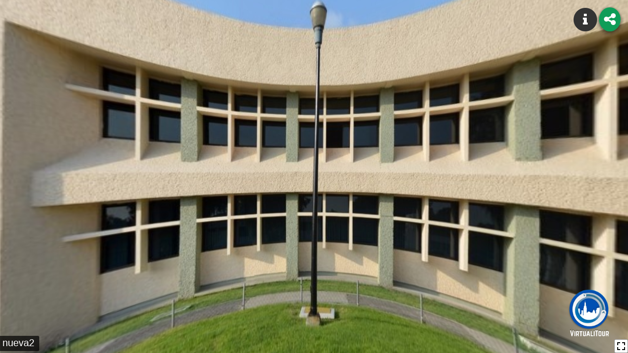

--- FILE ---
content_type: text/html; charset=utf-8
request_url: https://virtualitour.es/tours/6MNSnjbOQzEY4z8p5fhG
body_size: 1251
content:
<!DOCTYPE html><html prefix="og: http://ogp.me/ns#"><head><meta charset="utf-8"><meta name="viewport" content="width=device-width, initial-scale=1.0"><meta property="og:type" content="product"><meta property="og:title" content="Virtualitour - prueba"><meta property="og:description" content="lalalalalalala - For more information about virtual tours, go to https://virtualitour.es"><meta property="og:image" content="https://storage.googleapis.com/virtualitour-pro.appspot.com/users/QnvmHaiK5tY34vaR8SdGWXBmGLs2/portrait/ddf84410-eb32-11ec-9563-19a8c5cb9b7f"><!--Twitter meta tags--><meta name="twitter:card" content="summary_large_image"><meta name="twitter:site" content="@virtualitour"><title>Virtualitour - prueba</title><link rel="stylesheet" href="https://static.virtualitour.es/viewer/css/bundle.css?v=1.0.1"><link rel="stylesheet" href="https://maxcdn.bootstrapcdn.com/font-awesome/4.7.0/css/font-awesome.min.css"><link rel="stylesheet" href="https://maxcdn.bootstrapcdn.com/bootstrap/3.3.7/css/bootstrap.min.css"><link rel="shortcut icon" type="image/png" href="https://static.virtualitour.es/images/favicon.ico"><script src="https://static.virtualitour.es/viewer/js/bundle.js?v=1.0.1" charset="utf-8"></script><script>(function(w,d,s,l,i){w[l]=w[l]||[];w[l].push({'gtm.start':
new Date().getTime(),event:'gtm.js'});var f=d.getElementsByTagName(s)[0],
j=d.createElement(s),dl=l!='dataLayer'?'&l='+l:'';j.async=true;j.src=
'https://www.googletagmanager.com/gtm.js?id='+i+dl;f.parentNode.insertBefore(j,f);
})(window,document,'script','dataLayer','GTM-TZ64BRB');</script></head><body><div class="buttons"><div class="tour-info button" id="tour-info"><span class="fa-stack fa-lg" id="tour-info"><i class="fa fa-circle fa-stack-2x"></i><i class="fa fa-info fa-stack-1x fa-inverse"></i></span></div><div class="share-button button"></div></div><a class="viewer-logo" href="https://app.virtualitour.es" target="_blank"></a><div id="viewer"></div><script>window.tour = {"name":"prueba","description":"lalalalalalala","ownerId":"QnvmHaiK5tY34vaR8SdGWXBmGLs2","dateCreated":"2022-06-13T16:08:02.251Z","coverPicUrl":"https://storage.googleapis.com/virtualitour-pro.appspot.com/users/QnvmHaiK5tY34vaR8SdGWXBmGLs2/portrait/ddf84410-eb32-11ec-9563-19a8c5cb9b7f","dateUpdated":"2022-06-13T16:08:05.874Z","likes":1,"panoramas":[{"name":"nueva2","links":[],"fileUrl":"https://storage.googleapis.com/virtualitour-pro.appspot.com/users/QnvmHaiK5tY34vaR8SdGWXBmGLs2/panoramas/ed7235e0-eb32-11ec-9563-19a8c5cb9b7f","id":"ed7235e0-eb32-11ec-9563-19a8c5cb9b7f"},{"name":"nueva3","links":[],"fileUrl":"https://storage.googleapis.com/virtualitour-pro.appspot.com/users/QnvmHaiK5tY34vaR8SdGWXBmGLs2/panoramas/ef3ac0e0-eb32-11ec-9563-19a8c5cb9b7f","id":"ef3ac0e0-eb32-11ec-9563-19a8c5cb9b7f"},{"name":"nueva4","links":[],"fileUrl":"https://storage.googleapis.com/virtualitour-pro.appspot.com/users/QnvmHaiK5tY34vaR8SdGWXBmGLs2/panoramas/f087b340-eb32-11ec-9563-19a8c5cb9b7f","id":"f087b340-eb32-11ec-9563-19a8c5cb9b7f"},{"name":"nueva5","links":[],"fileUrl":"https://storage.googleapis.com/virtualitour-pro.appspot.com/users/QnvmHaiK5tY34vaR8SdGWXBmGLs2/panoramas/f1f462a0-eb32-11ec-9563-19a8c5cb9b7f","id":"f1f462a0-eb32-11ec-9563-19a8c5cb9b7f"}],"hotness":9,"views":7,"id":"6MNSnjbOQzEY4z8p5fhG","images":[{"link":"https://storage.googleapis.com/virtualitour-pro.appspot.com/users/QnvmHaiK5tY34vaR8SdGWXBmGLs2/portrait/ddf84410-eb32-11ec-9563-19a8c5cb9b7f"}],"photoSpheres":[{"name":"nueva2","links":[],"fileUrl":"https://storage.googleapis.com/virtualitour-pro.appspot.com/users/QnvmHaiK5tY34vaR8SdGWXBmGLs2/panoramas/ed7235e0-eb32-11ec-9563-19a8c5cb9b7f","id":"ed7235e0-eb32-11ec-9563-19a8c5cb9b7f","link":"https://storage.googleapis.com/virtualitour-pro.appspot.com/users/QnvmHaiK5tY34vaR8SdGWXBmGLs2/panoramas/ed7235e0-eb32-11ec-9563-19a8c5cb9b7f"},{"name":"nueva3","links":[],"fileUrl":"https://storage.googleapis.com/virtualitour-pro.appspot.com/users/QnvmHaiK5tY34vaR8SdGWXBmGLs2/panoramas/ef3ac0e0-eb32-11ec-9563-19a8c5cb9b7f","id":"ef3ac0e0-eb32-11ec-9563-19a8c5cb9b7f","link":"https://storage.googleapis.com/virtualitour-pro.appspot.com/users/QnvmHaiK5tY34vaR8SdGWXBmGLs2/panoramas/ef3ac0e0-eb32-11ec-9563-19a8c5cb9b7f"},{"name":"nueva4","links":[],"fileUrl":"https://storage.googleapis.com/virtualitour-pro.appspot.com/users/QnvmHaiK5tY34vaR8SdGWXBmGLs2/panoramas/f087b340-eb32-11ec-9563-19a8c5cb9b7f","id":"f087b340-eb32-11ec-9563-19a8c5cb9b7f","link":"https://storage.googleapis.com/virtualitour-pro.appspot.com/users/QnvmHaiK5tY34vaR8SdGWXBmGLs2/panoramas/f087b340-eb32-11ec-9563-19a8c5cb9b7f"},{"name":"nueva5","links":[],"fileUrl":"https://storage.googleapis.com/virtualitour-pro.appspot.com/users/QnvmHaiK5tY34vaR8SdGWXBmGLs2/panoramas/f1f462a0-eb32-11ec-9563-19a8c5cb9b7f","id":"f1f462a0-eb32-11ec-9563-19a8c5cb9b7f","link":"https://storage.googleapis.com/virtualitour-pro.appspot.com/users/QnvmHaiK5tY34vaR8SdGWXBmGLs2/panoramas/f1f462a0-eb32-11ec-9563-19a8c5cb9b7f"}]}</script><!--override css--><style>.button .fa.fa-close {
    color: black;
}</style></body></html>

--- FILE ---
content_type: text/css
request_url: https://static.virtualitour.es/viewer/css/bundle.css?v=1.0.1
body_size: 3367
content:
.pnlm-container{margin:0;padding:0;overflow:hidden;position:relative;cursor:default;width:100%;height:100%;font-family:Helvetica,Nimbus Sans L,Liberation Sans,Arial,sans-serif;background:#f4f4f4 url("data:image/svg+xml;charset=utf-8,%3Csvg xmlns='http://www.w3.org/2000/svg' width='67' height='100' viewBox='0 0 67 100'%3E%3Cpath stroke='%23ccc' fill='none' d='M33.5 50L0 63l33.5 12L67 63 33.5 50M0 0l67 25m-.5 0v75M0 25L67 0M33.5 75v25m0-100v50'/%3E%3C/svg%3E") repeat;-webkit-user-select:none;-khtml-user-select:none;-moz-user-select:none;-o-user-select:none;-ms-user-select:none;user-select:none;outline:0;line-height:1.4;contain:content;touch-action:none}.pnlm-container *{box-sizing:content-box}.pnlm-ui{position:absolute;width:100%;height:100%;z-index:1}.pnlm-grab{cursor:grab;cursor:url("data:image/svg+xml;charset=utf-8,%3Csvg xmlns='http://www.w3.org/2000/svg' height='26' width='26'%3E%3Cpath stroke='%23000' fill='%23fff' d='M15.3 20.5s6.38-6.73 4.64-8.24-3.47 1.01-3.47 1.01 3.61-5.72 1.41-6.49c-2.2-.769-3.33 4.36-3.33 4.36s.873-5.76-1.06-5.76-1.58 5.39-1.58 5.39-.574-4.59-2.18-4.12c-1.61.468-.572 5.51-.572 5.51s-1.58-4.89-2.93-3.79c-1.35 1.11.258 5.25.572 6.62.836 2.43 2.03 2.94 2.17 5.55'/%3E%3C/svg%3E") 12 8,default}.pnlm-grabbing{cursor:grabbing;cursor:url("data:image/svg+xml;charset=utf-8,%3Csvg xmlns='http://www.w3.org/2000/svg' height='26' width='26'%3E%3Cpath stroke='%23000' fill='%23fff' d='M15.3 20.5s5.07-5.29 3.77-6.74c-1.31-1.45-2.53.14-2.53.14s2.74-3.29.535-4.06c-2.2-.769-2.52 1.3-2.52 1.3s.81-2.13-1.12-2.13-1.52 1.77-1.52 1.77-.261-1.59-1.87-1.12c-1.61.468-.874 2.17-.874 2.17s-.651-1.55-2-.445c-1.35 1.11-.68 2.25-.365 3.62.836 2.43 2.03 2.94 2.17 5.55'/%3E%3C/svg%3E") 12 8,default}.pnlm-sprite{background-image:url("data:image/svg+xml;charset=utf-8,%3Csvg xmlns='http://www.w3.org/2000/svg' width='26' height='208'%3E%3Ccircle fill-opacity='.78' cy='117' cx='13' r='11' fill='%23fff'/%3E%3Ccircle fill-opacity='.78' cy='143' cx='13' r='11' fill='%23fff'/%3E%3Ccircle cy='169' cx='13' r='7' fill='none' stroke='%23000' stroke-width='2'/%3E%3Ccircle cy='195' cx='13' r='7' fill='none' stroke='%23000' stroke-width='2'/%3E%3Ccircle cx='13' cy='195' r='2.5'/%3E%3Cpath d='M5 83v6h2v-4h4v-2zm10 0v2h4v4h2v-6zm-5 5v6h6v-6zm-5 5v6h6v-2H7v-4zm14 0v4h-4v2h6v-6zm-6 17a7 7 0 0 0-7 7 7 7 0 0 0 7 7 7 7 0 0 0 7-7 7 7 0 0 0-7-7zm-1 3h2v2h-2zm0 3h2v5h-2zM5 57v6h2v-4h4v-2zm10 0v2h4v4h2v-6zM5 67v6h6v-2H7v-4zm14 0v4h-4v2h6v-6zm-2-29v2H9v-2zM12 9v3H9v2h3v3h2v-3h3v-2h-3V9zm1 127l-6.125 6.125h4.375V150h3.5v-7.875h4.375zm-2.572 37.33v-5.77l5-2.89v5.77zm1-1.73l3-1.73-3.001-1.74z'/%3E%3C/svg%3E")}.pnlm-container:-moz-full-screen{height:100%!important;width:100%!important;position:static!important}.pnlm-container:-webkit-full-screen{height:100%!important;width:100%!important;position:static!important}.pnlm-container:-ms-fullscreen{height:100%!important;width:100%!important;position:static!important}.pnlm-container:fullscreen{height:100%!important;width:100%!important;position:static!important}.pnlm-render-container{cursor:inherit;position:absolute;height:100%;width:100%}.pnlm-controls{margin-top:4px;background-color:#fff;border:1px solid #999;border-color:rgba(0,0,0,.4);border-radius:3px;cursor:pointer;z-index:2;-webkit-transform:translateZ(9999px);transform:translateZ(9999px)}.pnlm-control:hover{background-color:#f8f8f8}.pnlm-controls-container{position:absolute;top:0;left:4px;z-index:1}.pnlm-zoom-controls{width:26px;height:52px}.pnlm-zoom-in{top:0;border-radius:3px 3px 0 0}.pnlm-zoom-in,.pnlm-zoom-out{width:100%;height:50%;position:absolute}.pnlm-zoom-out{bottom:0;background-position:0 -26px;border-top:1px solid #ddd;border-top-color:rgba(0,0,0,.1);border-radius:0 0 3px 3px}.pnlm-fullscreen-toggle-button,.pnlm-hot-spot-debug-indicator,.pnlm-orientation-button{width:26px;height:26px}.pnlm-hot-spot-debug-indicator{position:absolute;top:50%;left:50%;width:26px;height:26px;margin:-13px 0 0 -13px;background-color:hsla(0,0%,100%,.5);border-radius:13px;display:none}.pnlm-orientation-button-inactive{background-position:0 -156px}.pnlm-orientation-button-active{background-position:0 -182px}.pnlm-fullscreen-toggle-button-inactive{background-position:0 -52px}.pnlm-fullscreen-toggle-button-active{background-position:0 -78px}.pnlm-panorama-info{position:absolute;bottom:4px;background-color:rgba(0,0,0,.7);border-radius:0 3px 3px 0;padding-right:10px;color:#fff;text-align:left;display:none;z-index:2;-webkit-transform:translateZ(9999px);transform:translateZ(9999px)}.pnlm-title-box{font-size:20px;margin-bottom:3px}.pnlm-author-box,.pnlm-title-box{position:relative;display:table;padding-left:5px}.pnlm-author-box{font-size:12px}.pnlm-load-box{position:absolute;top:50%;left:50%;width:200px;height:150px;margin:-75px 0 0 -100px;background-color:rgba(0,0,0,.7);border-radius:3px;text-align:center;font-size:20px;display:none;color:#fff}.pnlm-load-box p{margin:20px 0}.pnlm-lbox{position:absolute;top:50%;left:50%;width:20px;height:20px;margin:-10px 0 0 -10px;display:none}.pnlm-loading{animation-duration:1.5s;-webkit-animation-duration:1.5s;animation-name:pnlm-mv;-webkit-animation-name:pnlm-mv;animation-iteration-count:infinite;-webkit-animation-iteration-count:infinite;animation-timing-function:linear;-webkit-animation-timing-function:linear;height:10px;width:10px;background-color:#fff;position:relative}@keyframes pnlm-mv{0%{left:0;top:0}25%{left:10px;top:0}50%{left:10px;top:10px}75%{left:0;top:10px}to{left:0;top:0}}@-webkit-keyframes pnlm-mv{0%{left:0;top:0}25%{left:10px;top:0}50%{left:10px;top:10px}75%{left:0;top:10px}to{left:0;top:0}}.pnlm-load-button{position:absolute;top:50%;left:50%;width:200px;height:100px;margin:-50px 0 0 -100px;background-color:rgba(0,0,0,.7);border-radius:3px;text-align:center;font-size:20px;display:table;color:#fff;cursor:pointer}.pnlm-load-button:hover{background-color:rgba(0,0,0,.8)}.pnlm-load-button p{display:table-cell;vertical-align:middle}.pnlm-info-box{font-size:15px;position:absolute;top:50%;left:50%;width:200px;height:150px;margin:-75px 0 0 -100px;background-color:#000;border-radius:3px;display:table;text-align:center;color:#fff;table-layout:fixed}.pnlm-info-box a{color:#fff;word-wrap:break-word;overflow-wrap:break-word}.pnlm-info-box p{display:table-cell;vertical-align:middle;padding:0 5px}.pnlm-error-msg{display:none}.pnlm-about-msg{font-size:11px;line-height:11px;color:#fff;padding:5px 8px;background:rgba(0,0,0,.7);border-radius:3px;position:absolute;top:50px;left:50px;display:none;opacity:0;-moz-transition:opacity .3s ease-in-out;-webkit-transition:opacity .3s ease-in-out;-o-transition:opacity .3s ease-in-out;-ms-transition:opacity .3s ease-in-out;transition:opacity .3s ease-in-out;z-index:1}.pnlm-about-msg a:link,.pnlm-about-msg a:visited{color:#fff}.pnlm-about-msg a:active,.pnlm-about-msg a:hover{color:#eee}.pnlm-hotspot-base{position:absolute;visibility:hidden;cursor:default;vertical-align:middle;top:0;z-index:1}.pnlm-hotspot{height:26px;width:26px;border-radius:13px}.pnlm-hotspot:hover{background-color:hsla(0,0%,100%,.2)}.pnlm-hotspot.pnlm-info{background-position:0 -104px}.pnlm-hotspot.pnlm-scene{background-position:0 -130px}div.pnlm-tooltip span{visibility:hidden;position:absolute;border-radius:3px;background-color:rgba(0,0,0,.7);color:#fff;text-align:center;max-width:200px;padding:5px 10px;margin-left:-220px;cursor:default}div.pnlm-tooltip:hover span{visibility:visible}div.pnlm-tooltip:hover span:after{content:"";position:absolute;width:0;height:0;border-width:10px;border-style:solid;border-color:rgba(0,0,0,.7) transparent transparent;bottom:-20px;left:-10px;margin:0 50%}.pnlm-compass{position:absolute;width:50px;height:50px;right:4px;bottom:4px;border-radius:25px;background-image:url("data:image/svg+xml;charset=utf-8,%3Csvg xmlns='http://www.w3.org/2000/svg' height='50' width='50'%3E%3Cpath d='M24.508 6L21.25 24h7.5L25.492 6h-.984zM21.25 26l3.258 18h.984l3.258-18h-7.5zm1.195.994h5.11L25 41.102l-2.555-14.108z'/%3E%3C/svg%3E");cursor:default;display:none}.pnlm-world{position:absolute;left:50%;top:50%}.pnlm-face{position:absolute;-webkit-transform-origin:0 0;transform-origin:0 0}.pnlm-dragfix,.pnlm-preview-img{position:absolute;height:100%;width:100%}.pnlm-preview-img{background-size:cover;background-position:50%}.pnlm-lbar{width:150px;margin:0 auto;border:1px solid #fff;height:6px}.pnlm-lbar-fill{background:#fff;height:100%;width:0}.pnlm-lmsg{font-size:12px}.pnlm-fade-img{position:absolute;top:0;left:0}.tr-hide{visibility:hidden}.tr-selecting-pov .pnlm-ui{cursor:crosshair}.tr-selecting-pov .dom-element{display:none!important}.dom-element{z-index:1}.tr-info-element{padding:0;margin:0;border-radius:17px;background-color:rgba(0,0,0,.7);color:#fff}.tr-info-element .tr-info-element-header{margin:0;padding:10px;max-width:500px}.tr-info-element .tr-info-element-header:focus{outline:0}.tr-info-element .tr-info-element-body{min-width:200px;max-width:400px;word-wrap:break-word;padding:10px;padding-top:0;margin:0;text-align:justify}.tr-info-element .tr-info-element-body:focus{outline:0}.tr-info-element .tr-info-element-footer{text-align:center;padding-bottom:10px}.tr-info-element .tr-info-element-footer button{background-color:transparent;color:#fff;border-radius:15%;cursor:pointer}.tr-info-element .tr-info-element-footer button:focus{outline:0}.tr-info-element .tr-info-element-close{float:right;border-radius:50%;padding:3px 7px;background-color:#000;color:#fff;border-width:2px}.tr-info-element .tr-info-element-clickable{cursor:pointer}.tr-info-element .tr-info-element-editable{cursor:text}.tr-info-element a{color:#6dbaea}.pnlm-hotspot.pnlm-info{background-image:none}.pnlm-hotspot.pnlm-info:hover{background-color:inherit}.pnlm-hotspot.pnlm-info{width:auto}.button{border:none;border-radius:50%;box-shadow:0 0 4px rgba(0,0,0,.14),0 4px 8px rgba(0,0,0,.28);outline:none;cursor:pointer;display:inline}.buttons{top:0;margin:15px;z-index:99}.buttons,.viewer-logo{position:absolute;right:0}.viewer-logo{background-image:url("https://static.virtualitour.es/images/logo.png");background-size:cover;bottom:0;margin:20px;width:120px;height:120px;z-index:1}.share-button{display:inline-block}.share-button .button{padding:10px}.share-button ul{position:absolute;margin:0;padding:0 5px;list-style-type:none}.share-button ul li{margin:0;padding:0}.share-button .share-button-toggle{background-color:#0f9d58;color:#fff}.share-button .share-button-toggle i{font-size:28px}.share-button .share-button-social{margin-top:10px}.share-button a.share-button-social{display:inline-block}.share-button [data-network=pinterest]{background-color:#c92228;color:#fff}.share-button [data-network=twitter]{background-color:#00aced;color:#fff}.share-button [data-network=facebook]{background-color:#3b5998;color:#fff}.share-button [data-network=googlePlus]{background-color:#dd4b39;color:#fff}.share-button [data-network=whatsapp]{background-color:#34af23;color:#fff}.share-button [data-network=email]{background-color:#dea236;color:#fff}@media only screen and (max-height:460px){.share-button{display:inline}.share-button .share-button-toggle{float:right}.share-button .share-button-toggle i{font-size:20px}.share-button ul{position:relative;display:inline;float:right;top:-5px}.share-button ul li{float:right;margin-right:10px}}.tour-info-overlay.active{top:0;opacity:.6;background-color:#000;width:100%;height:100%;position:absolute;z-index:100;display:block}.tour-info-overlay{display:none}.tour-info{font-size:21px;position:relative;top:-3px;box-shadow:none}.tour-info-modal{max-width:70%;max-height:60%;position:fixed;top:50%;left:50%;transform:translate(-50%,-50%);display:none;border-radius:7%;padding:25px;background-color:#000;z-index:100;color:#fff}.tour-info-modal a{color:#fff}.tour-info-modal-close{position:absolute;right:0;top:0}.tour-info-modal-close button{padding:9px 12px}.tour-info-modal.active{display:inline-table}.tour-info-modal-content{max-height:9rem;overflow-y:scroll}@media only screen and (max-height:460px){.tour-info{font-size:17px}.tour-info-modal{max-width:90%}}.not-found-page{color:#fff}.not-found-page .error-template{padding:0 15px;text-align:center}.not-found-page .error-actions{margin-top:15px;margin-bottom:15px}.not-found-page .error-actions .btn{margin-right:10px;margin-bottom:10px}.not-found-page .logo-container{margin:auto;height:265px;width:265px}.not-found-page .logo-container .logo{background-repeat:no-repeat;background-size:100%;height:100%;width:100%;background-image:url("https://static.virtualitour.es/images/logo.png")}body,html{margin:0;width:100%;height:100%;background-color:#005fb7;background-image:url("https://static.virtualitour.es/images/blue-pattern-background.png");background-position:100% 100%}.hide{display:none!important}#viewer .pnlm-controls-container{top:unset;left:unset;bottom:0;right:0}#viewer .pnlm-controls-container .pnlm-zoom-controls{visibility:hidden}

--- FILE ---
content_type: application/javascript
request_url: https://static.virtualitour.es/viewer/js/bundle.js?v=1.0.1
body_size: 71797
content:
!function(t){var e={};function n(r){if(e[r])return e[r].exports;var o=e[r]={i:r,l:!1,exports:{}};return t[r].call(o.exports,o,o.exports,n),o.l=!0,o.exports}n.m=t,n.c=e,n.d=function(t,e,r){n.o(t,e)||Object.defineProperty(t,e,{configurable:!1,enumerable:!0,get:r})},n.n=function(t){var e=t&&t.__esModule?function(){return t.default}:function(){return t};return n.d(e,"a",e),e},n.o=function(t,e){return Object.prototype.hasOwnProperty.call(t,e)},n.p="",n(n.s=130)}([function(t,e,n){"use strict";var r=n(2),o=n(18),i=n(11),a=n(12),s=n(19),c=function t(e,n,c){var u,l,f,h,d=e&t.F,p=e&t.G,v=e&t.P,m=e&t.B,g=p?r:e&t.S?r[n]||(r[n]={}):(r[n]||{}).prototype,y=p?o:o[n]||(o[n]={}),b=y.prototype||(y.prototype={});for(u in p&&(c=n),c)f=((l=!d&&g&&void 0!==g[u])?g:c)[u],h=m&&l?s(f,r):v&&"function"==typeof f?s(Function.call,f):f,g&&a(g,u,f,e&t.U),y[u]!=f&&i(y,u,h),v&&b[u]!=f&&(b[u]=f)};r.core=o,c.F=1,c.G=2,c.S=4,c.P=8,c.B=16,c.W=32,c.U=64,c.R=128,t.exports=c},function(t,e,n){"use strict";var r=n(4);t.exports=function(t){if(!r(t))throw TypeError(t+" is not an object!");return t}},function(t,e,n){"use strict";var r=t.exports="undefined"!=typeof window&&window.Math==Math?window:"undefined"!=typeof self&&self.Math==Math?self:Function("return this")();"number"==typeof __g&&(__g=r)},function(t,e,n){"use strict";t.exports=function(t){try{return!!t()}catch(t){return!0}}},function(t,e,n){"use strict";var r="function"==typeof Symbol&&"symbol"==typeof Symbol.iterator?function(t){return typeof t}:function(t){return t&&"function"==typeof Symbol&&t.constructor===Symbol&&t!==Symbol.prototype?"symbol":typeof t};t.exports=function(t){return"object"===(void 0===t?"undefined":r(t))?null!==t:"function"==typeof t}},function(t,e,n){"use strict";var r=n(47)("wks"),o=n(33),i=n(2).Symbol,a="function"==typeof i;(t.exports=function(t){return r[t]||(r[t]=a&&i[t]||(a?i:o)("Symbol."+t))}).store=r},function(t,e,n){"use strict";var r=n(21),o=Math.min;t.exports=function(t){return t>0?o(r(t),9007199254740991):0}},function(t,e,n){"use strict";t.exports=!n(3)(function(){return 7!=Object.defineProperty({},"a",{get:function(){return 7}}).a})},function(t,e,n){"use strict";var r=n(1),o=n(94),i=n(23),a=Object.defineProperty;e.f=n(7)?Object.defineProperty:function(t,e,n){if(r(t),e=i(e,!0),r(n),o)try{return a(t,e,n)}catch(t){}if("get"in n||"set"in n)throw TypeError("Accessors not supported!");return"value"in n&&(t[e]=n.value),t}},function(t,e,n){"use strict";var r=n(24);t.exports=function(t){return Object(r(t))}},function(t,e,n){"use strict";t.exports=function(t){if("function"!=typeof t)throw TypeError(t+" is not a function!");return t}},function(t,e,n){"use strict";var r=n(8),o=n(32);t.exports=n(7)?function(t,e,n){return r.f(t,e,o(1,n))}:function(t,e,n){return t[e]=n,t}},function(t,e,n){"use strict";var r=n(2),o=n(11),i=n(14),a=n(33)("src"),s=n(135),c=(""+s).split("toString");n(18).inspectSource=function(t){return s.call(t)},(t.exports=function(t,e,n,s){var u="function"==typeof n;u&&(i(n,"name")||o(n,"name",e)),t[e]!==n&&(u&&(i(n,a)||o(n,a,t[e]?""+t[e]:c.join(String(e)))),t===r?t[e]=n:s?t[e]?t[e]=n:o(t,e,n):(delete t[e],o(t,e,n)))})(Function.prototype,"toString",function(){return"function"==typeof this&&this[a]||s.call(this)})},function(t,e,n){"use strict";var r=n(0),o=n(3),i=n(24),a=/"/g,s=function(t,e,n,r){var o=String(i(t)),s="<"+e;return""!==n&&(s+=" "+n+'="'+String(r).replace(a,"&quot;")+'"'),s+">"+o+"</"+e+">"};t.exports=function(t,e){var n={};n[t]=e(s),r(r.P+r.F*o(function(){var e=""[t]('"');return e!==e.toLowerCase()||e.split('"').length>3}),"String",n)}},function(t,e,n){"use strict";var r={}.hasOwnProperty;t.exports=function(t,e){return r.call(t,e)}},function(t,e,n){"use strict";var r=n(48),o=n(24);t.exports=function(t){return r(o(t))}},function(t,e,n){"use strict";var r=n(49),o=n(32),i=n(15),a=n(23),s=n(14),c=n(94),u=Object.getOwnPropertyDescriptor;e.f=n(7)?u:function(t,e){if(t=i(t),e=a(e,!0),c)try{return u(t,e)}catch(t){}if(s(t,e))return o(!r.f.call(t,e),t[e])}},function(t,e,n){"use strict";var r=n(14),o=n(9),i=n(68)("IE_PROTO"),a=Object.prototype;t.exports=Object.getPrototypeOf||function(t){return t=o(t),r(t,i)?t[i]:"function"==typeof t.constructor&&t instanceof t.constructor?t.constructor.prototype:t instanceof Object?a:null}},function(t,e,n){"use strict";var r=t.exports={version:"2.6.5"};"number"==typeof __e&&(__e=r)},function(t,e,n){"use strict";var r=n(10);t.exports=function(t,e,n){if(r(t),void 0===e)return t;switch(n){case 1:return function(n){return t.call(e,n)};case 2:return function(n,r){return t.call(e,n,r)};case 3:return function(n,r,o){return t.call(e,n,r,o)}}return function(){return t.apply(e,arguments)}}},function(t,e,n){"use strict";var r={}.toString;t.exports=function(t){return r.call(t).slice(8,-1)}},function(t,e,n){"use strict";var r=Math.ceil,o=Math.floor;t.exports=function(t){return isNaN(t=+t)?0:(t>0?o:r)(t)}},function(t,e,n){"use strict";var r=n(3);t.exports=function(t,e){return!!t&&r(function(){e?t.call(null,function(){},1):t.call(null)})}},function(t,e,n){"use strict";var r=n(4);t.exports=function(t,e){if(!r(t))return t;var n,o;if(e&&"function"==typeof(n=t.toString)&&!r(o=n.call(t)))return o;if("function"==typeof(n=t.valueOf)&&!r(o=n.call(t)))return o;if(!e&&"function"==typeof(n=t.toString)&&!r(o=n.call(t)))return o;throw TypeError("Can't convert object to primitive value")}},function(t,e,n){"use strict";t.exports=function(t){if(void 0==t)throw TypeError("Can't call method on  "+t);return t}},function(t,e,n){"use strict";var r=n(0),o=n(18),i=n(3);t.exports=function(t,e){var n=(o.Object||{})[t]||Object[t],a={};a[t]=e(n),r(r.S+r.F*i(function(){n(1)}),"Object",a)}},function(t,e,n){"use strict";var r=n(19),o=n(48),i=n(9),a=n(6),s=n(84);t.exports=function(t,e){var n=1==t,c=2==t,u=3==t,l=4==t,f=6==t,h=5==t||f,d=e||s;return function(e,s,p){for(var v,m,g=i(e),y=o(g),b=r(s,p,3),w=a(y.length),x=0,_=n?d(e,w):c?d(e,0):void 0;w>x;x++)if((h||x in y)&&(m=b(v=y[x],x,g),t))if(n)_[x]=m;else if(m)switch(t){case 3:return!0;case 5:return v;case 6:return x;case 2:_.push(v)}else if(l)return!1;return f?-1:u||l?l:_}}},function(t,e,n){"use strict";var r="function"==typeof Symbol&&"symbol"==typeof Symbol.iterator?function(t){return typeof t}:function(t){return t&&"function"==typeof Symbol&&t.constructor===Symbol&&t!==Symbol.prototype?"symbol":typeof t};if(n(7)){var o=n(29),i=n(2),a=n(3),s=n(0),c=n(62),u=n(92),l=n(19),f=n(39),h=n(32),d=n(11),p=n(41),v=n(21),m=n(6),g=n(122),y=n(35),b=n(23),w=n(14),x=n(44),_=n(4),E=n(9),S=n(81),P=n(36),k=n(17),M=n(37).f,T=n(83),O=n(33),L=n(5),R=n(26),A=n(52),I=n(51),N=n(86),C=n(46),F=n(57),j=n(38),D=n(85),z=n(111),U=n(8),B=n(16),q=U.f,G=B.f,H=i.RangeError,W=i.TypeError,V=i.Uint8Array,Y=Array.prototype,X=u.ArrayBuffer,$=u.DataView,Z=R(0),K=R(2),J=R(3),Q=R(4),tt=R(5),et=R(6),nt=A(!0),rt=A(!1),ot=N.values,it=N.keys,at=N.entries,st=Y.lastIndexOf,ct=Y.reduce,ut=Y.reduceRight,lt=Y.join,ft=Y.sort,ht=Y.slice,dt=Y.toString,pt=Y.toLocaleString,vt=L("iterator"),mt=L("toStringTag"),gt=O("typed_constructor"),yt=O("def_constructor"),bt=c.CONSTR,wt=c.TYPED,xt=c.VIEW,_t=R(1,function(t,e){return Mt(I(t,t[yt]),e)}),Et=a(function(){return 1===new V(new Uint16Array([1]).buffer)[0]}),St=!!V&&!!V.prototype.set&&a(function(){new V(1).set({})}),Pt=function(t,e){var n=v(t);if(n<0||n%e)throw H("Wrong offset!");return n},kt=function(t){if(_(t)&&wt in t)return t;throw W(t+" is not a typed array!")},Mt=function(t,e){if(!(_(t)&&gt in t))throw W("It is not a typed array constructor!");return new t(e)},Tt=function(t,e){return Ot(I(t,t[yt]),e)},Ot=function(t,e){for(var n=0,r=e.length,o=Mt(t,r);r>n;)o[n]=e[n++];return o},Lt=function(t,e,n){q(t,e,{get:function(){return this._d[n]}})},Rt=function(t){var e,n,r,o,i,a,s=E(t),c=arguments.length,u=c>1?arguments[1]:void 0,f=void 0!==u,h=T(s);if(void 0!=h&&!S(h)){for(a=h.call(s),r=[],e=0;!(i=a.next()).done;e++)r.push(i.value);s=r}for(f&&c>2&&(u=l(u,arguments[2],2)),e=0,n=m(s.length),o=Mt(this,n);n>e;e++)o[e]=f?u(s[e],e):s[e];return o},At=function(){for(var t=0,e=arguments.length,n=Mt(this,e);e>t;)n[t]=arguments[t++];return n},It=!!V&&a(function(){pt.call(new V(1))}),Nt=function(){return pt.apply(It?ht.call(kt(this)):kt(this),arguments)},Ct={copyWithin:function(t,e){return z.call(kt(this),t,e,arguments.length>2?arguments[2]:void 0)},every:function(t){return Q(kt(this),t,arguments.length>1?arguments[1]:void 0)},fill:function(t){return D.apply(kt(this),arguments)},filter:function(t){return Tt(this,K(kt(this),t,arguments.length>1?arguments[1]:void 0))},find:function(t){return tt(kt(this),t,arguments.length>1?arguments[1]:void 0)},findIndex:function(t){return et(kt(this),t,arguments.length>1?arguments[1]:void 0)},forEach:function(t){Z(kt(this),t,arguments.length>1?arguments[1]:void 0)},indexOf:function(t){return rt(kt(this),t,arguments.length>1?arguments[1]:void 0)},includes:function(t){return nt(kt(this),t,arguments.length>1?arguments[1]:void 0)},join:function(t){return lt.apply(kt(this),arguments)},lastIndexOf:function(t){return st.apply(kt(this),arguments)},map:function(t){return _t(kt(this),t,arguments.length>1?arguments[1]:void 0)},reduce:function(t){return ct.apply(kt(this),arguments)},reduceRight:function(t){return ut.apply(kt(this),arguments)},reverse:function(){for(var t,e=kt(this).length,n=Math.floor(e/2),r=0;r<n;)t=this[r],this[r++]=this[--e],this[e]=t;return this},some:function(t){return J(kt(this),t,arguments.length>1?arguments[1]:void 0)},sort:function(t){return ft.call(kt(this),t)},subarray:function(t,e){var n=kt(this),r=n.length,o=y(t,r);return new(I(n,n[yt]))(n.buffer,n.byteOffset+o*n.BYTES_PER_ELEMENT,m((void 0===e?r:y(e,r))-o))}},Ft=function(t,e){return Tt(this,ht.call(kt(this),t,e))},jt=function(t){kt(this);var e=Pt(arguments[1],1),n=this.length,r=E(t),o=m(r.length),i=0;if(o+e>n)throw H("Wrong length!");for(;i<o;)this[e+i]=r[i++]},Dt={entries:function(){return at.call(kt(this))},keys:function(){return it.call(kt(this))},values:function(){return ot.call(kt(this))}},zt=function(t,e){return _(t)&&t[wt]&&"symbol"!=(void 0===e?"undefined":r(e))&&e in t&&String(+e)==String(e)},Ut=function(t,e){return zt(t,e=b(e,!0))?h(2,t[e]):G(t,e)},Bt=function(t,e,n){return!(zt(t,e=b(e,!0))&&_(n)&&w(n,"value"))||w(n,"get")||w(n,"set")||n.configurable||w(n,"writable")&&!n.writable||w(n,"enumerable")&&!n.enumerable?q(t,e,n):(t[e]=n.value,t)};bt||(B.f=Ut,U.f=Bt),s(s.S+s.F*!bt,"Object",{getOwnPropertyDescriptor:Ut,defineProperty:Bt}),a(function(){dt.call({})})&&(dt=pt=function(){return lt.call(this)});var qt=p({},Ct);p(qt,Dt),d(qt,vt,Dt.values),p(qt,{slice:Ft,set:jt,constructor:function(){},toString:dt,toLocaleString:Nt}),Lt(qt,"buffer","b"),Lt(qt,"byteOffset","o"),Lt(qt,"byteLength","l"),Lt(qt,"length","e"),q(qt,mt,{get:function(){return this[wt]}}),t.exports=function(t,e,n,r){var u=t+((r=!!r)?"Clamped":"")+"Array",l="get"+t,h="set"+t,p=i[u],v=p||{},y=p&&k(p),b=!p||!c.ABV,w={},E=p&&p.prototype,S=function(t,n){q(t,n,{get:function(){return function(t,n){var r=t._d;return r.v[l](n*e+r.o,Et)}(this,n)},set:function(t){return function(t,n,o){var i=t._d;r&&(o=(o=Math.round(o))<0?0:o>255?255:255&o),i.v[h](n*e+i.o,o,Et)}(this,n,t)},enumerable:!0})};b?(p=n(function(t,n,r,o){f(t,p,u,"_d");var i,a,s,c,l=0,h=0;if(_(n)){if(!(n instanceof X||"ArrayBuffer"==(c=x(n))||"SharedArrayBuffer"==c))return wt in n?Ot(p,n):Rt.call(p,n);i=n,h=Pt(r,e);var v=n.byteLength;if(void 0===o){if(v%e)throw H("Wrong length!");if((a=v-h)<0)throw H("Wrong length!")}else if((a=m(o)*e)+h>v)throw H("Wrong length!");s=a/e}else s=g(n),i=new X(a=s*e);for(d(t,"_d",{b:i,o:h,l:a,e:s,v:new $(i)});l<s;)S(t,l++)}),E=p.prototype=P(qt),d(E,"constructor",p)):a(function(){p(1)})&&a(function(){new p(-1)})&&F(function(t){new p,new p(null),new p(1.5),new p(t)},!0)||(p=n(function(t,n,r,o){var i;return f(t,p,u),_(n)?n instanceof X||"ArrayBuffer"==(i=x(n))||"SharedArrayBuffer"==i?void 0!==o?new v(n,Pt(r,e),o):void 0!==r?new v(n,Pt(r,e)):new v(n):wt in n?Ot(p,n):Rt.call(p,n):new v(g(n))}),Z(y!==Function.prototype?M(v).concat(M(y)):M(v),function(t){t in p||d(p,t,v[t])}),p.prototype=E,o||(E.constructor=p));var T=E[vt],O=!!T&&("values"==T.name||void 0==T.name),L=Dt.values;d(p,gt,!0),d(E,wt,u),d(E,xt,!0),d(E,yt,p),(r?new p(1)[mt]==u:mt in E)||q(E,mt,{get:function(){return u}}),w[u]=p,s(s.G+s.W+s.F*(p!=v),w),s(s.S,u,{BYTES_PER_ELEMENT:e}),s(s.S+s.F*a(function(){v.of.call(p,1)}),u,{from:Rt,of:At}),"BYTES_PER_ELEMENT"in E||d(E,"BYTES_PER_ELEMENT",e),s(s.P,u,Ct),j(u),s(s.P+s.F*St,u,{set:jt}),s(s.P+s.F*!O,u,Dt),o||E.toString==dt||(E.toString=dt),s(s.P+s.F*a(function(){new p(1).slice()}),u,{slice:Ft}),s(s.P+s.F*(a(function(){return[1,2].toLocaleString()!=new p([1,2]).toLocaleString()})||!a(function(){E.toLocaleString.call([1,2])})),u,{toLocaleString:Nt}),C[u]=O?T:L,o||O||d(E,vt,L)}}else t.exports=function(){}},function(t,e,n){"use strict";var r="function"==typeof Symbol&&"symbol"==typeof Symbol.iterator?function(t){return typeof t}:function(t){return t&&"function"==typeof Symbol&&t.constructor===Symbol&&t!==Symbol.prototype?"symbol":typeof t},o=n(117),i=n(0),a=n(47)("metadata"),s=a.store||(a.store=new(n(120))),c=function(t,e,n){var r=s.get(t);if(!r){if(!n)return;s.set(t,r=new o)}var i=r.get(e);if(!i){if(!n)return;r.set(e,i=new o)}return i};t.exports={store:s,map:c,has:function(t,e,n){var r=c(e,n,!1);return void 0!==r&&r.has(t)},get:function(t,e,n){var r=c(e,n,!1);return void 0===r?void 0:r.get(t)},set:function(t,e,n,r){c(n,r,!0).set(t,e)},keys:function(t,e){var n=c(t,e,!1),r=[];return n&&n.forEach(function(t,e){r.push(e)}),r},key:function(t){return void 0===t||"symbol"==(void 0===t?"undefined":r(t))?t:String(t)},exp:function(t){i(i.S,"Reflect",t)}}},function(t,e,n){"use strict";t.exports=!1},function(t,e,n){"use strict";var r="function"==typeof Symbol&&"symbol"==typeof Symbol.iterator?function(t){return typeof t}:function(t){return t&&"function"==typeof Symbol&&t.constructor===Symbol&&t!==Symbol.prototype?"symbol":typeof t},o=n(33)("meta"),i=n(4),a=n(14),s=n(8).f,c=0,u=Object.isExtensible||function(){return!0},l=!n(3)(function(){return u(Object.preventExtensions({}))}),f=function(t){s(t,o,{value:{i:"O"+ ++c,w:{}}})},h=t.exports={KEY:o,NEED:!1,fastKey:function(t,e){if(!i(t))return"symbol"==(void 0===t?"undefined":r(t))?t:("string"==typeof t?"S":"P")+t;if(!a(t,o)){if(!u(t))return"F";if(!e)return"E";f(t)}return t[o].i},getWeak:function(t,e){if(!a(t,o)){if(!u(t))return!0;if(!e)return!1;f(t)}return t[o].w},onFreeze:function(t){return l&&h.NEED&&u(t)&&!a(t,o)&&f(t),t}}},function(t,e,n){"use strict";var r=n(5)("unscopables"),o=Array.prototype;void 0==o[r]&&n(11)(o,r,{}),t.exports=function(t){o[r][t]=!0}},function(t,e,n){"use strict";t.exports=function(t,e){return{enumerable:!(1&t),configurable:!(2&t),writable:!(4&t),value:e}}},function(t,e,n){"use strict";var r=0,o=Math.random();t.exports=function(t){return"Symbol(".concat(void 0===t?"":t,")_",(++r+o).toString(36))}},function(t,e,n){"use strict";var r=n(96),o=n(69);t.exports=Object.keys||function(t){return r(t,o)}},function(t,e,n){"use strict";var r=n(21),o=Math.max,i=Math.min;t.exports=function(t,e){return(t=r(t))<0?o(t+e,0):i(t,e)}},function(t,e,n){"use strict";var r=n(1),o=n(97),i=n(69),a=n(68)("IE_PROTO"),s=function(){},c=function(){var t,e=n(66)("iframe"),r=i.length;for(e.style.display="none",n(70).appendChild(e),e.src="javascript:",(t=e.contentWindow.document).open(),t.write("<script>document.F=Object<\/script>"),t.close(),c=t.F;r--;)delete c.prototype[i[r]];return c()};t.exports=Object.create||function(t,e){var n;return null!==t?(s.prototype=r(t),n=new s,s.prototype=null,n[a]=t):n=c(),void 0===e?n:o(n,e)}},function(t,e,n){"use strict";var r=n(96),o=n(69).concat("length","prototype");e.f=Object.getOwnPropertyNames||function(t){return r(t,o)}},function(t,e,n){"use strict";var r=n(2),o=n(8),i=n(7),a=n(5)("species");t.exports=function(t){var e=r[t];i&&e&&!e[a]&&o.f(e,a,{configurable:!0,get:function(){return this}})}},function(t,e,n){"use strict";t.exports=function(t,e,n,r){if(!(t instanceof e)||void 0!==r&&r in t)throw TypeError(n+": incorrect invocation!");return t}},function(t,e,n){"use strict";var r=n(19),o=n(109),i=n(81),a=n(1),s=n(6),c=n(83),u={},l={},f=t.exports=function(t,e,n,f,h){var d,p,v,m,g=h?function(){return t}:c(t),y=r(n,f,e?2:1),b=0;if("function"!=typeof g)throw TypeError(t+" is not iterable!");if(i(g)){for(d=s(t.length);d>b;b++)if((m=e?y(a(p=t[b])[0],p[1]):y(t[b]))===u||m===l)return m}else for(v=g.call(t);!(p=v.next()).done;)if((m=o(v,y,p.value,e))===u||m===l)return m};f.BREAK=u,f.RETURN=l},function(t,e,n){"use strict";var r=n(12);t.exports=function(t,e,n){for(var o in e)r(t,o,e[o],n);return t}},function(t,e,n){"use strict";var r=n(4);t.exports=function(t,e){if(!r(t)||t._t!==e)throw TypeError("Incompatible receiver, "+e+" required!");return t}},function(t,e,n){"use strict";var r=n(8).f,o=n(14),i=n(5)("toStringTag");t.exports=function(t,e,n){t&&!o(t=n?t:t.prototype,i)&&r(t,i,{configurable:!0,value:e})}},function(t,e,n){"use strict";var r=n(20),o=n(5)("toStringTag"),i="Arguments"==r(function(){return arguments}());t.exports=function(t){var e,n,a;return void 0===t?"Undefined":null===t?"Null":"string"==typeof(n=function(t,e){try{return t[e]}catch(t){}}(e=Object(t),o))?n:i?r(e):"Object"==(a=r(e))&&"function"==typeof e.callee?"Arguments":a}},function(t,e,n){"use strict";var r=n(0),o=n(24),i=n(3),a=n(72),s="["+a+"]",c=RegExp("^"+s+s+"*"),u=RegExp(s+s+"*$"),l=function(t,e,n){var o={},s=i(function(){return!!a[t]()||"​"!="​"[t]()}),c=o[t]=s?e(f):a[t];n&&(o[n]=c),r(r.P+r.F*s,"String",o)},f=l.trim=function(t,e){return t=String(o(t)),1&e&&(t=t.replace(c,"")),2&e&&(t=t.replace(u,"")),t};t.exports=l},function(t,e,n){"use strict";t.exports={}},function(t,e,n){"use strict";var r=n(18),o=n(2),i=o["__core-js_shared__"]||(o["__core-js_shared__"]={});(t.exports=function(t,e){return i[t]||(i[t]=void 0!==e?e:{})})("versions",[]).push({version:r.version,mode:n(29)?"pure":"global",copyright:"© 2019 Denis Pushkarev (zloirock.ru)"})},function(t,e,n){"use strict";var r=n(20);t.exports=Object("z").propertyIsEnumerable(0)?Object:function(t){return"String"==r(t)?t.split(""):Object(t)}},function(t,e,n){"use strict";e.f={}.propertyIsEnumerable},function(t,e,n){"use strict";var r=n(1);t.exports=function(){var t=r(this),e="";return t.global&&(e+="g"),t.ignoreCase&&(e+="i"),t.multiline&&(e+="m"),t.unicode&&(e+="u"),t.sticky&&(e+="y"),e}},function(t,e,n){"use strict";var r=n(1),o=n(10),i=n(5)("species");t.exports=function(t,e){var n,a=r(t).constructor;return void 0===a||void 0==(n=r(a)[i])?e:o(n)}},function(t,e,n){"use strict";var r=n(15),o=n(6),i=n(35);t.exports=function(t){return function(e,n,a){var s,c=r(e),u=o(c.length),l=i(a,u);if(t&&n!=n){for(;u>l;)if((s=c[l++])!=s)return!0}else for(;u>l;l++)if((t||l in c)&&c[l]===n)return t||l||0;return!t&&-1}}},function(t,e,n){"use strict";e.f=Object.getOwnPropertySymbols},function(t,e,n){"use strict";var r=n(20);t.exports=Array.isArray||function(t){return"Array"==r(t)}},function(t,e,n){"use strict";var r=n(21),o=n(24);t.exports=function(t){return function(e,n){var i,a,s=String(o(e)),c=r(n),u=s.length;return c<0||c>=u?t?"":void 0:(i=s.charCodeAt(c))<55296||i>56319||c+1===u||(a=s.charCodeAt(c+1))<56320||a>57343?t?s.charAt(c):i:t?s.slice(c,c+2):a-56320+(i-55296<<10)+65536}}},function(t,e,n){"use strict";var r=n(4),o=n(20),i=n(5)("match");t.exports=function(t){var e;return r(t)&&(void 0!==(e=t[i])?!!e:"RegExp"==o(t))}},function(t,e,n){"use strict";var r=n(5)("iterator"),o=!1;try{var i=[7][r]();i.return=function(){o=!0},Array.from(i,function(){throw 2})}catch(t){}t.exports=function(t,e){if(!e&&!o)return!1;var n=!1;try{var i=[7],a=i[r]();a.next=function(){return{done:n=!0}},i[r]=function(){return a},t(i)}catch(t){}return n}},function(t,e,n){"use strict";var r="function"==typeof Symbol&&"symbol"==typeof Symbol.iterator?function(t){return typeof t}:function(t){return t&&"function"==typeof Symbol&&t.constructor===Symbol&&t!==Symbol.prototype?"symbol":typeof t},o=n(44),i=RegExp.prototype.exec;t.exports=function(t,e){var n=t.exec;if("function"==typeof n){var a=n.call(t,e);if("object"!==(void 0===a?"undefined":r(a)))throw new TypeError("RegExp exec method returned something other than an Object or null");return a}if("RegExp"!==o(t))throw new TypeError("RegExp#exec called on incompatible receiver");return i.call(t,e)}},function(t,e,n){"use strict";n(113);var r=n(12),o=n(11),i=n(3),a=n(24),s=n(5),c=n(87),u=s("species"),l=!i(function(){var t=/./;return t.exec=function(){var t=[];return t.groups={a:"7"},t},"7"!=="".replace(t,"$<a>")}),f=function(){var t=/(?:)/,e=t.exec;t.exec=function(){return e.apply(this,arguments)};var n="ab".split(t);return 2===n.length&&"a"===n[0]&&"b"===n[1]}();t.exports=function(t,e,n){var h=s(t),d=!i(function(){var e={};return e[h]=function(){return 7},7!=""[t](e)}),p=d?!i(function(){var e=!1,n=/a/;return n.exec=function(){return e=!0,null},"split"===t&&(n.constructor={},n.constructor[u]=function(){return n}),n[h](""),!e}):void 0;if(!d||!p||"replace"===t&&!l||"split"===t&&!f){var v=/./[h],m=n(a,h,""[t],function(t,e,n,r,o){return e.exec===c?d&&!o?{done:!0,value:v.call(e,n,r)}:{done:!0,value:t.call(n,e,r)}:{done:!1}}),g=m[0],y=m[1];r(String.prototype,t,g),o(RegExp.prototype,h,2==e?function(t,e){return y.call(t,this,e)}:function(t){return y.call(t,this)})}}},function(t,e,n){"use strict";var r=n(2).navigator;t.exports=r&&r.userAgent||""},function(t,e,n){"use strict";var r=n(2),o=n(0),i=n(12),a=n(41),s=n(30),c=n(40),u=n(39),l=n(4),f=n(3),h=n(57),d=n(43),p=n(73);t.exports=function(t,e,n,v,m,g){var y=r[t],b=y,w=m?"set":"add",x=b&&b.prototype,_={},E=function(t){var e=x[t];i(x,t,"delete"==t?function(t){return!(g&&!l(t))&&e.call(this,0===t?0:t)}:"has"==t?function(t){return!(g&&!l(t))&&e.call(this,0===t?0:t)}:"get"==t?function(t){return g&&!l(t)?void 0:e.call(this,0===t?0:t)}:"add"==t?function(t){return e.call(this,0===t?0:t),this}:function(t,n){return e.call(this,0===t?0:t,n),this})};if("function"==typeof b&&(g||x.forEach&&!f(function(){(new b).entries().next()}))){var S=new b,P=S[w](g?{}:-0,1)!=S,k=f(function(){S.has(1)}),M=h(function(t){new b(t)}),T=!g&&f(function(){for(var t=new b,e=5;e--;)t[w](e,e);return!t.has(-0)});M||((b=e(function(e,n){u(e,b,t);var r=p(new y,e,b);return void 0!=n&&c(n,m,r[w],r),r})).prototype=x,x.constructor=b),(k||T)&&(E("delete"),E("has"),m&&E("get")),(T||P)&&E(w),g&&x.clear&&delete x.clear}else b=v.getConstructor(e,t,m,w),a(b.prototype,n),s.NEED=!0;return d(b,t),_[t]=b,o(o.G+o.W+o.F*(b!=y),_),g||v.setStrong(b,t,m),b}},function(t,e,n){"use strict";for(var r,o=n(2),i=n(11),a=n(33),s=a("typed_array"),c=a("view"),u=!(!o.ArrayBuffer||!o.DataView),l=u,f=0,h="Int8Array,Uint8Array,Uint8ClampedArray,Int16Array,Uint16Array,Int32Array,Uint32Array,Float32Array,Float64Array".split(",");f<9;)(r=o[h[f++]])?(i(r.prototype,s,!0),i(r.prototype,c,!0)):l=!1;t.exports={ABV:u,CONSTR:l,TYPED:s,VIEW:c}},function(t,e,n){"use strict";t.exports=n(29)||!n(3)(function(){var t=Math.random();__defineSetter__.call(null,t,function(){}),delete n(2)[t]})},function(t,e,n){"use strict";var r=n(0);t.exports=function(t){r(r.S,t,{of:function(){for(var t=arguments.length,e=new Array(t);t--;)e[t]=arguments[t];return new this(e)}})}},function(t,e,n){"use strict";var r=n(0),o=n(10),i=n(19),a=n(40);t.exports=function(t){r(r.S,t,{from:function(t){var e,n,r,s,c=arguments[1];return o(this),(e=void 0!==c)&&o(c),void 0==t?new this:(n=[],e?(r=0,s=i(c,arguments[2],2),a(t,!1,function(t){n.push(s(t,r++))})):a(t,!1,n.push,n),new this(n))}})}},function(t,e,n){"use strict";var r=n(4),o=n(2).document,i=r(o)&&r(o.createElement);t.exports=function(t){return i?o.createElement(t):{}}},function(t,e,n){"use strict";var r=n(2),o=n(18),i=n(29),a=n(95),s=n(8).f;t.exports=function(t){var e=o.Symbol||(o.Symbol=i?{}:r.Symbol||{});"_"==t.charAt(0)||t in e||s(e,t,{value:a.f(t)})}},function(t,e,n){"use strict";var r=n(47)("keys"),o=n(33);t.exports=function(t){return r[t]||(r[t]=o(t))}},function(t,e,n){"use strict";t.exports="constructor,hasOwnProperty,isPrototypeOf,propertyIsEnumerable,toLocaleString,toString,valueOf".split(",")},function(t,e,n){"use strict";var r=n(2).document;t.exports=r&&r.documentElement},function(t,e,n){"use strict";var r=n(4),o=n(1),i=function(t,e){if(o(t),!r(e)&&null!==e)throw TypeError(e+": can't set as prototype!")};t.exports={set:Object.setPrototypeOf||("__proto__"in{}?function(t,e,r){try{(r=n(19)(Function.call,n(16).f(Object.prototype,"__proto__").set,2))(t,[]),e=!(t instanceof Array)}catch(t){e=!0}return function(t,n){return i(t,n),e?t.__proto__=n:r(t,n),t}}({},!1):void 0),check:i}},function(t,e,n){"use strict";t.exports="\t\n\v\f\r   ᠎             　\u2028\u2029\ufeff"},function(t,e,n){"use strict";var r=n(4),o=n(71).set;t.exports=function(t,e,n){var i,a=e.constructor;return a!==n&&"function"==typeof a&&(i=a.prototype)!==n.prototype&&r(i)&&o&&o(t,i),t}},function(t,e,n){"use strict";var r=n(21),o=n(24);t.exports=function(t){var e=String(o(this)),n="",i=r(t);if(i<0||i==1/0)throw RangeError("Count can't be negative");for(;i>0;(i>>>=1)&&(e+=e))1&i&&(n+=e);return n}},function(t,e,n){"use strict";t.exports=Math.sign||function(t){return 0==(t=+t)||t!=t?t:t<0?-1:1}},function(t,e,n){"use strict";var r=Math.expm1;t.exports=!r||r(10)>22025.465794806718||r(10)<22025.465794806718||-2e-17!=r(-2e-17)?function(t){return 0==(t=+t)?t:t>-1e-6&&t<1e-6?t+t*t/2:Math.exp(t)-1}:r},function(t,e,n){"use strict";var r=n(29),o=n(0),i=n(12),a=n(11),s=n(46),c=n(78),u=n(43),l=n(17),f=n(5)("iterator"),h=!([].keys&&"next"in[].keys()),d=function(){return this};t.exports=function(t,e,n,p,v,m,g){c(n,e,p);var y,b,w,x=function(t){if(!h&&t in P)return P[t];switch(t){case"keys":case"values":return function(){return new n(this,t)}}return function(){return new n(this,t)}},_=e+" Iterator",E="values"==v,S=!1,P=t.prototype,k=P[f]||P["@@iterator"]||v&&P[v],M=k||x(v),T=v?E?x("entries"):M:void 0,O="Array"==e&&P.entries||k;if(O&&(w=l(O.call(new t)))!==Object.prototype&&w.next&&(u(w,_,!0),r||"function"==typeof w[f]||a(w,f,d)),E&&k&&"values"!==k.name&&(S=!0,M=function(){return k.call(this)}),r&&!g||!h&&!S&&P[f]||a(P,f,M),s[e]=M,s[_]=d,v)if(y={values:E?M:x("values"),keys:m?M:x("keys"),entries:T},g)for(b in y)b in P||i(P,b,y[b]);else o(o.P+o.F*(h||S),e,y);return y}},function(t,e,n){"use strict";var r=n(36),o=n(32),i=n(43),a={};n(11)(a,n(5)("iterator"),function(){return this}),t.exports=function(t,e,n){t.prototype=r(a,{next:o(1,n)}),i(t,e+" Iterator")}},function(t,e,n){"use strict";var r=n(56),o=n(24);t.exports=function(t,e,n){if(r(e))throw TypeError("String#"+n+" doesn't accept regex!");return String(o(t))}},function(t,e,n){"use strict";var r=n(5)("match");t.exports=function(t){var e=/./;try{"/./"[t](e)}catch(n){try{return e[r]=!1,!"/./"[t](e)}catch(t){}}return!0}},function(t,e,n){"use strict";var r=n(46),o=n(5)("iterator"),i=Array.prototype;t.exports=function(t){return void 0!==t&&(r.Array===t||i[o]===t)}},function(t,e,n){"use strict";var r=n(8),o=n(32);t.exports=function(t,e,n){e in t?r.f(t,e,o(0,n)):t[e]=n}},function(t,e,n){"use strict";var r=n(44),o=n(5)("iterator"),i=n(46);t.exports=n(18).getIteratorMethod=function(t){if(void 0!=t)return t[o]||t["@@iterator"]||i[r(t)]}},function(t,e,n){"use strict";var r=n(224);t.exports=function(t,e){return new(r(t))(e)}},function(t,e,n){"use strict";var r=n(9),o=n(35),i=n(6);t.exports=function(t){for(var e=r(this),n=i(e.length),a=arguments.length,s=o(a>1?arguments[1]:void 0,n),c=a>2?arguments[2]:void 0,u=void 0===c?n:o(c,n);u>s;)e[s++]=t;return e}},function(t,e,n){"use strict";var r=n(31),o=n(112),i=n(46),a=n(15);t.exports=n(77)(Array,"Array",function(t,e){this._t=a(t),this._i=0,this._k=e},function(){var t=this._t,e=this._k,n=this._i++;return!t||n>=t.length?(this._t=void 0,o(1)):o(0,"keys"==e?n:"values"==e?t[n]:[n,t[n]])},"values"),i.Arguments=i.Array,r("keys"),r("values"),r("entries")},function(t,e,n){"use strict";var r,o,i=n(50),a=RegExp.prototype.exec,s=String.prototype.replace,c=a,u=(r=/a/,o=/b*/g,a.call(r,"a"),a.call(o,"a"),0!==r.lastIndex||0!==o.lastIndex),l=void 0!==/()??/.exec("")[1];(u||l)&&(c=function(t){var e,n,r,o,c=this;return l&&(n=new RegExp("^"+c.source+"$(?!\\s)",i.call(c))),u&&(e=c.lastIndex),r=a.call(c,t),u&&r&&(c.lastIndex=c.global?r.index+r[0].length:e),l&&r&&r.length>1&&s.call(r[0],n,function(){for(o=1;o<arguments.length-2;o++)void 0===arguments[o]&&(r[o]=void 0)}),r}),t.exports=c},function(t,e,n){"use strict";var r=n(55)(!0);t.exports=function(t,e,n){return e+(n?r(t,e).length:1)}},function(t,e,n){"use strict";var r,o,i,a=n(19),s=n(102),c=n(70),u=n(66),l=n(2),f=l.process,h=l.setImmediate,d=l.clearImmediate,p=l.MessageChannel,v=l.Dispatch,m=0,g={},y=function(){var t=+this;if(g.hasOwnProperty(t)){var e=g[t];delete g[t],e()}},b=function(t){y.call(t.data)};h&&d||(h=function(t){for(var e=[],n=1;arguments.length>n;)e.push(arguments[n++]);return g[++m]=function(){s("function"==typeof t?t:Function(t),e)},r(m),m},d=function(t){delete g[t]},"process"==n(20)(f)?r=function(t){f.nextTick(a(y,t,1))}:v&&v.now?r=function(t){v.now(a(y,t,1))}:p?(i=(o=new p).port2,o.port1.onmessage=b,r=a(i.postMessage,i,1)):l.addEventListener&&"function"==typeof postMessage&&!l.importScripts?(r=function(t){l.postMessage(t+"","*")},l.addEventListener("message",b,!1)):r="onreadystatechange"in u("script")?function(t){c.appendChild(u("script")).onreadystatechange=function(){c.removeChild(this),y.call(t)}}:function(t){setTimeout(a(y,t,1),0)}),t.exports={set:h,clear:d}},function(t,e,n){"use strict";var r=n(2),o=n(89).set,i=r.MutationObserver||r.WebKitMutationObserver,a=r.process,s=r.Promise,c="process"==n(20)(a);t.exports=function(){var t,e,n,u=function(){var r,o;for(c&&(r=a.domain)&&r.exit();t;){o=t.fn,t=t.next;try{o()}catch(r){throw t?n():e=void 0,r}}e=void 0,r&&r.enter()};if(c)n=function(){a.nextTick(u)};else if(!i||r.navigator&&r.navigator.standalone)if(s&&s.resolve){var l=s.resolve(void 0);n=function(){l.then(u)}}else n=function(){o.call(r,u)};else{var f=!0,h=document.createTextNode("");new i(u).observe(h,{characterData:!0}),n=function(){h.data=f=!f}}return function(r){var o={fn:r,next:void 0};e&&(e.next=o),t||(t=o,n()),e=o}}},function(t,e,n){"use strict";var r=n(10);t.exports.f=function(t){return new function(t){var e,n;this.promise=new t(function(t,r){if(void 0!==e||void 0!==n)throw TypeError("Bad Promise constructor");e=t,n=r}),this.resolve=r(e),this.reject=r(n)}(t)}},function(t,e,n){"use strict";var r=n(2),o=n(7),i=n(29),a=n(62),s=n(11),c=n(41),u=n(3),l=n(39),f=n(21),h=n(6),d=n(122),p=n(37).f,v=n(8).f,m=n(85),g=n(43),y="prototype",b="Wrong index!",w=r.ArrayBuffer,x=r.DataView,_=r.Math,E=r.RangeError,S=r.Infinity,P=w,k=_.abs,M=_.pow,T=_.floor,O=_.log,L=_.LN2,R=o?"_b":"buffer",A=o?"_l":"byteLength",I=o?"_o":"byteOffset";function N(t,e,n){var r,o,i,a=new Array(n),s=8*n-e-1,c=(1<<s)-1,u=c>>1,l=23===e?M(2,-24)-M(2,-77):0,f=0,h=t<0||0===t&&1/t<0?1:0;for((t=k(t))!=t||t===S?(o=t!=t?1:0,r=c):(r=T(O(t)/L),t*(i=M(2,-r))<1&&(r--,i*=2),(t+=r+u>=1?l/i:l*M(2,1-u))*i>=2&&(r++,i/=2),r+u>=c?(o=0,r=c):r+u>=1?(o=(t*i-1)*M(2,e),r+=u):(o=t*M(2,u-1)*M(2,e),r=0));e>=8;a[f++]=255&o,o/=256,e-=8);for(r=r<<e|o,s+=e;s>0;a[f++]=255&r,r/=256,s-=8);return a[--f]|=128*h,a}function C(t,e,n){var r,o=8*n-e-1,i=(1<<o)-1,a=i>>1,s=o-7,c=n-1,u=t[c--],l=127&u;for(u>>=7;s>0;l=256*l+t[c],c--,s-=8);for(r=l&(1<<-s)-1,l>>=-s,s+=e;s>0;r=256*r+t[c],c--,s-=8);if(0===l)l=1-a;else{if(l===i)return r?NaN:u?-S:S;r+=M(2,e),l-=a}return(u?-1:1)*r*M(2,l-e)}function F(t){return t[3]<<24|t[2]<<16|t[1]<<8|t[0]}function j(t){return[255&t]}function D(t){return[255&t,t>>8&255]}function z(t){return[255&t,t>>8&255,t>>16&255,t>>24&255]}function U(t){return N(t,52,8)}function B(t){return N(t,23,4)}function q(t,e,n){v(t[y],e,{get:function(){return this[n]}})}function G(t,e,n,r){var o=d(+n);if(o+e>t[A])throw E(b);var i=t[R]._b,a=o+t[I],s=i.slice(a,a+e);return r?s:s.reverse()}function H(t,e,n,r,o,i){var a=d(+n);if(a+e>t[A])throw E(b);for(var s=t[R]._b,c=a+t[I],u=r(+o),l=0;l<e;l++)s[c+l]=u[i?l:e-l-1]}if(a.ABV){if(!u(function(){w(1)})||!u(function(){new w(-1)})||u(function(){return new w,new w(1.5),new w(NaN),"ArrayBuffer"!=w.name})){for(var W,V=(w=function(t){return l(this,w),new P(d(t))})[y]=P[y],Y=p(P),X=0;Y.length>X;)(W=Y[X++])in w||s(w,W,P[W]);i||(V.constructor=w)}var $=new x(new w(2)),Z=x[y].setInt8;$.setInt8(0,2147483648),$.setInt8(1,2147483649),!$.getInt8(0)&&$.getInt8(1)||c(x[y],{setInt8:function(t,e){Z.call(this,t,e<<24>>24)},setUint8:function(t,e){Z.call(this,t,e<<24>>24)}},!0)}else w=function(t){l(this,w,"ArrayBuffer");var e=d(t);this._b=m.call(new Array(e),0),this[A]=e},x=function(t,e,n){l(this,x,"DataView"),l(t,w,"DataView");var r=t[A],o=f(e);if(o<0||o>r)throw E("Wrong offset!");if(o+(n=void 0===n?r-o:h(n))>r)throw E("Wrong length!");this[R]=t,this[I]=o,this[A]=n},o&&(q(w,"byteLength","_l"),q(x,"buffer","_b"),q(x,"byteLength","_l"),q(x,"byteOffset","_o")),c(x[y],{getInt8:function(t){return G(this,1,t)[0]<<24>>24},getUint8:function(t){return G(this,1,t)[0]},getInt16:function(t){var e=G(this,2,t,arguments[1]);return(e[1]<<8|e[0])<<16>>16},getUint16:function(t){var e=G(this,2,t,arguments[1]);return e[1]<<8|e[0]},getInt32:function(t){return F(G(this,4,t,arguments[1]))},getUint32:function(t){return F(G(this,4,t,arguments[1]))>>>0},getFloat32:function(t){return C(G(this,4,t,arguments[1]),23,4)},getFloat64:function(t){return C(G(this,8,t,arguments[1]),52,8)},setInt8:function(t,e){H(this,1,t,j,e)},setUint8:function(t,e){H(this,1,t,j,e)},setInt16:function(t,e){H(this,2,t,D,e,arguments[2])},setUint16:function(t,e){H(this,2,t,D,e,arguments[2])},setInt32:function(t,e){H(this,4,t,z,e,arguments[2])},setUint32:function(t,e){H(this,4,t,z,e,arguments[2])},setFloat32:function(t,e){H(this,4,t,B,e,arguments[2])},setFloat64:function(t,e){H(this,8,t,U,e,arguments[2])}});g(w,"ArrayBuffer"),g(x,"DataView"),s(x[y],a.VIEW,!0),e.ArrayBuffer=w,e.DataView=x},function(t,e,n){"use strict";var r,o="function"==typeof Symbol&&"symbol"==typeof Symbol.iterator?function(t){return typeof t}:function(t){return t&&"function"==typeof Symbol&&t.constructor===Symbol&&t!==Symbol.prototype?"symbol":typeof t};r=function(){return this}();try{r=r||Function("return this")()||(0,eval)("this")}catch(t){"object"===("undefined"==typeof window?"undefined":o(window))&&(r=window)}t.exports=r},function(t,e,n){"use strict";t.exports=!n(7)&&!n(3)(function(){return 7!=Object.defineProperty(n(66)("div"),"a",{get:function(){return 7}}).a})},function(t,e,n){"use strict";e.f=n(5)},function(t,e,n){"use strict";var r=n(14),o=n(15),i=n(52)(!1),a=n(68)("IE_PROTO");t.exports=function(t,e){var n,s=o(t),c=0,u=[];for(n in s)n!=a&&r(s,n)&&u.push(n);for(;e.length>c;)r(s,n=e[c++])&&(~i(u,n)||u.push(n));return u}},function(t,e,n){"use strict";var r=n(8),o=n(1),i=n(34);t.exports=n(7)?Object.defineProperties:function(t,e){o(t);for(var n,a=i(e),s=a.length,c=0;s>c;)r.f(t,n=a[c++],e[n]);return t}},function(t,e,n){"use strict";var r="function"==typeof Symbol&&"symbol"==typeof Symbol.iterator?function(t){return typeof t}:function(t){return t&&"function"==typeof Symbol&&t.constructor===Symbol&&t!==Symbol.prototype?"symbol":typeof t},o=n(15),i=n(37).f,a={}.toString,s="object"==("undefined"==typeof window?"undefined":r(window))&&window&&Object.getOwnPropertyNames?Object.getOwnPropertyNames(window):[];t.exports.f=function(t){return s&&"[object Window]"==a.call(t)?function(t){try{return i(t)}catch(t){return s.slice()}}(t):i(o(t))}},function(t,e,n){"use strict";var r=n(34),o=n(53),i=n(49),a=n(9),s=n(48),c=Object.assign;t.exports=!c||n(3)(function(){var t={},e={},n=Symbol(),r="abcdefghijklmnopqrst";return t[n]=7,r.split("").forEach(function(t){e[t]=t}),7!=c({},t)[n]||Object.keys(c({},e)).join("")!=r})?function(t,e){for(var n=a(t),c=arguments.length,u=1,l=o.f,f=i.f;c>u;)for(var h,d=s(arguments[u++]),p=l?r(d).concat(l(d)):r(d),v=p.length,m=0;v>m;)f.call(d,h=p[m++])&&(n[h]=d[h]);return n}:c},function(t,e,n){"use strict";t.exports=Object.is||function(t,e){return t===e?0!==t||1/t==1/e:t!=t&&e!=e}},function(t,e,n){"use strict";var r=n(10),o=n(4),i=n(102),a=[].slice,s={};t.exports=Function.bind||function(t){var e=r(this),n=a.call(arguments,1),c=function r(){var o=n.concat(a.call(arguments));return this instanceof r?function(t,e,n){if(!(e in s)){for(var r=[],o=0;o<e;o++)r[o]="a["+o+"]";s[e]=Function("F,a","return new F("+r.join(",")+")")}return s[e](t,n)}(e,o.length,o):i(e,o,t)};return o(e.prototype)&&(c.prototype=e.prototype),c}},function(t,e,n){"use strict";t.exports=function(t,e,n){var r=void 0===n;switch(e.length){case 0:return r?t():t.call(n);case 1:return r?t(e[0]):t.call(n,e[0]);case 2:return r?t(e[0],e[1]):t.call(n,e[0],e[1]);case 3:return r?t(e[0],e[1],e[2]):t.call(n,e[0],e[1],e[2]);case 4:return r?t(e[0],e[1],e[2],e[3]):t.call(n,e[0],e[1],e[2],e[3])}return t.apply(n,e)}},function(t,e,n){"use strict";var r=n(2).parseInt,o=n(45).trim,i=n(72),a=/^[-+]?0[xX]/;t.exports=8!==r(i+"08")||22!==r(i+"0x16")?function(t,e){var n=o(String(t),3);return r(n,e>>>0||(a.test(n)?16:10))}:r},function(t,e,n){"use strict";var r=n(2).parseFloat,o=n(45).trim;t.exports=1/r(n(72)+"-0")!=-1/0?function(t){var e=o(String(t),3),n=r(e);return 0===n&&"-"==e.charAt(0)?-0:n}:r},function(t,e,n){"use strict";var r=n(20);t.exports=function(t,e){if("number"!=typeof t&&"Number"!=r(t))throw TypeError(e);return+t}},function(t,e,n){"use strict";var r=n(4),o=Math.floor;t.exports=function(t){return!r(t)&&isFinite(t)&&o(t)===t}},function(t,e,n){"use strict";t.exports=Math.log1p||function(t){return(t=+t)>-1e-8&&t<1e-8?t-t*t/2:Math.log(1+t)}},function(t,e,n){"use strict";var r=n(75),o=Math.pow,i=o(2,-52),a=o(2,-23),s=o(2,127)*(2-a),c=o(2,-126);t.exports=Math.fround||function(t){var e,n,o=Math.abs(t),u=r(t);return o<c?u*(o/c/a+1/i-1/i)*c*a:(n=(e=(1+a/i)*o)-(e-o))>s||n!=n?u*(1/0):u*n}},function(t,e,n){"use strict";var r=n(1);t.exports=function(t,e,n,o){try{return o?e(r(n)[0],n[1]):e(n)}catch(e){var i=t.return;throw void 0!==i&&r(i.call(t)),e}}},function(t,e,n){"use strict";var r=n(10),o=n(9),i=n(48),a=n(6);t.exports=function(t,e,n,s,c){r(e);var u=o(t),l=i(u),f=a(u.length),h=c?f-1:0,d=c?-1:1;if(n<2)for(;;){if(h in l){s=l[h],h+=d;break}if(h+=d,c?h<0:f<=h)throw TypeError("Reduce of empty array with no initial value")}for(;c?h>=0:f>h;h+=d)h in l&&(s=e(s,l[h],h,u));return s}},function(t,e,n){"use strict";var r=n(9),o=n(35),i=n(6);t.exports=[].copyWithin||function(t,e){var n=r(this),a=i(n.length),s=o(t,a),c=o(e,a),u=arguments.length>2?arguments[2]:void 0,l=Math.min((void 0===u?a:o(u,a))-c,a-s),f=1;for(c<s&&s<c+l&&(f=-1,c+=l-1,s+=l-1);l-- >0;)c in n?n[s]=n[c]:delete n[s],s+=f,c+=f;return n}},function(t,e,n){"use strict";t.exports=function(t,e){return{value:e,done:!!t}}},function(t,e,n){"use strict";var r=n(87);n(0)({target:"RegExp",proto:!0,forced:r!==/./.exec},{exec:r})},function(t,e,n){"use strict";n(7)&&"g"!=/./g.flags&&n(8).f(RegExp.prototype,"flags",{configurable:!0,get:n(50)})},function(t,e,n){"use strict";t.exports=function(t){try{return{e:!1,v:t()}}catch(t){return{e:!0,v:t}}}},function(t,e,n){"use strict";var r=n(1),o=n(4),i=n(91);t.exports=function(t,e){if(r(t),o(e)&&e.constructor===t)return e;var n=i.f(t);return(0,n.resolve)(e),n.promise}},function(t,e,n){"use strict";var r=n(118),o=n(42);t.exports=n(61)("Map",function(t){return function(){return t(this,arguments.length>0?arguments[0]:void 0)}},{get:function(t){var e=r.getEntry(o(this,"Map"),t);return e&&e.v},set:function(t,e){return r.def(o(this,"Map"),0===t?0:t,e)}},r,!0)},function(t,e,n){"use strict";var r=n(8).f,o=n(36),i=n(41),a=n(19),s=n(39),c=n(40),u=n(77),l=n(112),f=n(38),h=n(7),d=n(30).fastKey,p=n(42),v=h?"_s":"size",m=function(t,e){var n,r=d(e);if("F"!==r)return t._i[r];for(n=t._f;n;n=n.n)if(n.k==e)return n};t.exports={getConstructor:function(t,e,n,u){var l=t(function(t,r){s(t,l,e,"_i"),t._t=e,t._i=o(null),t._f=void 0,t._l=void 0,t[v]=0,void 0!=r&&c(r,n,t[u],t)});return i(l.prototype,{clear:function(){for(var t=p(this,e),n=t._i,r=t._f;r;r=r.n)r.r=!0,r.p&&(r.p=r.p.n=void 0),delete n[r.i];t._f=t._l=void 0,t[v]=0},delete:function(t){var n=p(this,e),r=m(n,t);if(r){var o=r.n,i=r.p;delete n._i[r.i],r.r=!0,i&&(i.n=o),o&&(o.p=i),n._f==r&&(n._f=o),n._l==r&&(n._l=i),n[v]--}return!!r},forEach:function(t){p(this,e);for(var n,r=a(t,arguments.length>1?arguments[1]:void 0,3);n=n?n.n:this._f;)for(r(n.v,n.k,this);n&&n.r;)n=n.p},has:function(t){return!!m(p(this,e),t)}}),h&&r(l.prototype,"size",{get:function(){return p(this,e)[v]}}),l},def:function(t,e,n){var r,o,i=m(t,e);return i?i.v=n:(t._l=i={i:o=d(e,!0),k:e,v:n,p:r=t._l,n:void 0,r:!1},t._f||(t._f=i),r&&(r.n=i),t[v]++,"F"!==o&&(t._i[o]=i)),t},getEntry:m,setStrong:function(t,e,n){u(t,e,function(t,n){this._t=p(t,e),this._k=n,this._l=void 0},function(){for(var t=this._k,e=this._l;e&&e.r;)e=e.p;return this._t&&(this._l=e=e?e.n:this._t._f)?l(0,"keys"==t?e.k:"values"==t?e.v:[e.k,e.v]):(this._t=void 0,l(1))},n?"entries":"values",!n,!0),f(e)}}},function(t,e,n){"use strict";var r=n(118),o=n(42);t.exports=n(61)("Set",function(t){return function(){return t(this,arguments.length>0?arguments[0]:void 0)}},{add:function(t){return r.def(o(this,"Set"),t=0===t?0:t,t)}},r)},function(t,e,n){"use strict";var r,o=n(2),i=n(26)(0),a=n(12),s=n(30),c=n(99),u=n(121),l=n(4),f=n(42),h=n(42),d=!o.ActiveXObject&&"ActiveXObject"in o,p=s.getWeak,v=Object.isExtensible,m=u.ufstore,g=function(t){return function(){return t(this,arguments.length>0?arguments[0]:void 0)}},y={get:function(t){if(l(t)){var e=p(t);return!0===e?m(f(this,"WeakMap")).get(t):e?e[this._i]:void 0}},set:function(t,e){return u.def(f(this,"WeakMap"),t,e)}},b=t.exports=n(61)("WeakMap",g,y,u,!0,!0);h&&d&&(c((r=u.getConstructor(g,"WeakMap")).prototype,y),s.NEED=!0,i(["delete","has","get","set"],function(t){var e=b.prototype,n=e[t];a(e,t,function(e,o){if(l(e)&&!v(e)){this._f||(this._f=new r);var i=this._f[t](e,o);return"set"==t?this:i}return n.call(this,e,o)})}))},function(t,e,n){"use strict";var r=n(41),o=n(30).getWeak,i=n(1),a=n(4),s=n(39),c=n(40),u=n(26),l=n(14),f=n(42),h=u(5),d=u(6),p=0,v=function(t){return t._l||(t._l=new m)},m=function(){this.a=[]},g=function(t,e){return h(t.a,function(t){return t[0]===e})};m.prototype={get:function(t){var e=g(this,t);if(e)return e[1]},has:function(t){return!!g(this,t)},set:function(t,e){var n=g(this,t);n?n[1]=e:this.a.push([t,e])},delete:function(t){var e=d(this.a,function(e){return e[0]===t});return~e&&this.a.splice(e,1),!!~e}},t.exports={getConstructor:function(t,e,n,i){var u=t(function(t,r){s(t,u,e,"_i"),t._t=e,t._i=p++,t._l=void 0,void 0!=r&&c(r,n,t[i],t)});return r(u.prototype,{delete:function(t){if(!a(t))return!1;var n=o(t);return!0===n?v(f(this,e)).delete(t):n&&l(n,this._i)&&delete n[this._i]},has:function(t){if(!a(t))return!1;var n=o(t);return!0===n?v(f(this,e)).has(t):n&&l(n,this._i)}}),u},def:function(t,e,n){var r=o(i(e),!0);return!0===r?v(t).set(e,n):r[t._i]=n,t},ufstore:v}},function(t,e,n){"use strict";var r=n(21),o=n(6);t.exports=function(t){if(void 0===t)return 0;var e=r(t),n=o(e);if(e!==n)throw RangeError("Wrong length!");return n}},function(t,e,n){"use strict";var r=n(37),o=n(53),i=n(1),a=n(2).Reflect;t.exports=a&&a.ownKeys||function(t){var e=r.f(i(t)),n=o.f;return n?e.concat(n(t)):e}},function(t,e,n){"use strict";var r=n(54),o=n(4),i=n(6),a=n(19),s=n(5)("isConcatSpreadable");t.exports=function t(e,n,c,u,l,f,h,d){for(var p,v,m=l,g=0,y=!!h&&a(h,d,3);g<u;){if(g in c){if(p=y?y(c[g],g,n):c[g],v=!1,o(p)&&(v=void 0!==(v=p[s])?!!v:r(p)),v&&f>0)m=t(e,n,p,i(p.length),m,f-1)-1;else{if(m>=9007199254740991)throw TypeError();e[m]=p}m++}g++}return m}},function(t,e,n){"use strict";var r=n(6),o=n(74),i=n(24);t.exports=function(t,e,n,a){var s=String(i(t)),c=s.length,u=void 0===n?" ":String(n),l=r(e);if(l<=c||""==u)return s;var f=l-c,h=o.call(u,Math.ceil(f/u.length));return h.length>f&&(h=h.slice(0,f)),a?h+s:s+h}},function(t,e,n){"use strict";var r=n(34),o=n(15),i=n(49).f;t.exports=function(t){return function(e){for(var n,a=o(e),s=r(a),c=s.length,u=0,l=[];c>u;)i.call(a,n=s[u++])&&l.push(t?[n,a[n]]:a[n]);return l}}},function(t,e,n){"use strict";var r=n(44),o=n(128);t.exports=function(t){return function(){if(r(this)!=t)throw TypeError(t+"#toJSON isn't generic");return o(this)}}},function(t,e,n){"use strict";var r=n(40);t.exports=function(t,e){var n=[];return r(t,!1,n.push,n,e),n}},function(t,e,n){"use strict";t.exports=Math.scale||function(t,e,n,r,o){return 0===arguments.length||t!=t||e!=e||n!=n||r!=r||o!=o?NaN:t===1/0||t===-1/0?t:(t-e)*(o-r)/(n-e)+r}},function(t,e,n){t.exports=n(131)},function(t,e,n){"use strict";n(132),n(335),n(336);var r=a(n(337)),o=a(n(338)),i=(a(n(340)),n(341));function a(t){return t&&t.__esModule?t:{default:t}}n(342),n(343);window.onload=function(){var t,e=(0,i.getQueryParams)(document.location.href),n=window.tour,a=window.TourRenderer,s=(0,i.templateEngine)(r.default.share,{link:""}),c=document.location.href,u=(0,i.templateEngine)(r.default.share,{link:c});new o.default({elem:".share-button",description:s,shareUrl:c,networks:{facebook:{},twitter:{description:u},whatsapp:{description:u},email:{title:"Virtualitour - "+n.name,description:u}}}),-1!==document.location.href.search("clean")&&(document.querySelector(".buttons").style="display: none;",document.querySelector(".viewer-logo").style="display: none;"),new a(n,"#viewer",function(t){var e={};return e.autoLoad="false"!==t.autoLoad,e.autoRotate="true"===t.autoRotate,e.showControls="true"!==t.showControls,e}(e)),setTimeout((t=n.id,function(){var e=new XMLHttpRequest;e.open("POST","https://us-central1-virtualitour-pro.cloudfunctions.net/tours/"+t+"/view",!0),e.send()}),5e3)}},function(t,e,n){"use strict";(function(t){if(n(133),n(330),n(332),t._babelPolyfill)throw new Error("only one instance of babel-polyfill is allowed");t._babelPolyfill=!0;var e="defineProperty";function r(t,n,r){t[n]||Object[e](t,n,{writable:!0,configurable:!0,value:r})}r(String.prototype,"padLeft","".padStart),r(String.prototype,"padRight","".padEnd),"pop,reverse,shift,keys,values,entries,indexOf,every,some,forEach,map,filter,find,findIndex,includes,join,slice,concat,push,splice,unshift,sort,lastIndexOf,reduce,reduceRight,copyWithin,fill".split(",").forEach(function(t){[][t]&&r(Array,t,Function.call.bind([][t]))})}).call(e,n(93))},function(t,e,n){"use strict";n(134),n(137),n(138),n(139),n(140),n(141),n(142),n(143),n(144),n(145),n(146),n(147),n(148),n(149),n(150),n(151),n(152),n(153),n(154),n(155),n(156),n(157),n(158),n(159),n(160),n(161),n(162),n(163),n(164),n(165),n(166),n(167),n(168),n(169),n(170),n(171),n(172),n(173),n(174),n(175),n(176),n(177),n(178),n(179),n(180),n(181),n(182),n(183),n(184),n(185),n(186),n(187),n(188),n(189),n(190),n(191),n(192),n(193),n(194),n(195),n(196),n(197),n(198),n(199),n(200),n(201),n(202),n(203),n(204),n(205),n(206),n(207),n(208),n(209),n(210),n(211),n(212),n(214),n(215),n(217),n(218),n(219),n(220),n(221),n(222),n(223),n(225),n(226),n(227),n(228),n(229),n(230),n(231),n(232),n(233),n(234),n(235),n(236),n(237),n(86),n(238),n(113),n(239),n(114),n(240),n(241),n(242),n(243),n(244),n(117),n(119),n(120),n(245),n(246),n(247),n(248),n(249),n(250),n(251),n(252),n(253),n(254),n(255),n(256),n(257),n(258),n(259),n(260),n(261),n(262),n(263),n(264),n(265),n(266),n(267),n(268),n(269),n(270),n(271),n(272),n(273),n(274),n(275),n(276),n(277),n(278),n(279),n(280),n(281),n(282),n(283),n(284),n(285),n(286),n(287),n(288),n(289),n(290),n(291),n(292),n(293),n(294),n(295),n(296),n(297),n(298),n(299),n(300),n(301),n(302),n(303),n(304),n(305),n(306),n(307),n(308),n(309),n(310),n(311),n(312),n(313),n(314),n(315),n(316),n(317),n(318),n(319),n(320),n(321),n(322),n(323),n(324),n(325),n(326),n(327),n(328),n(329),t.exports=n(18)},function(t,e,n){"use strict";var r="function"==typeof Symbol&&"symbol"==typeof Symbol.iterator?function(t){return typeof t}:function(t){return t&&"function"==typeof Symbol&&t.constructor===Symbol&&t!==Symbol.prototype?"symbol":typeof t},o=n(2),i=n(14),a=n(7),s=n(0),c=n(12),u=n(30).KEY,l=n(3),f=n(47),h=n(43),d=n(33),p=n(5),v=n(95),m=n(67),g=n(136),y=n(54),b=n(1),w=n(4),x=n(15),_=n(23),E=n(32),S=n(36),P=n(98),k=n(16),M=n(8),T=n(34),O=k.f,L=M.f,R=P.f,A=o.Symbol,I=o.JSON,N=I&&I.stringify,C=p("_hidden"),F=p("toPrimitive"),j={}.propertyIsEnumerable,D=f("symbol-registry"),z=f("symbols"),U=f("op-symbols"),B=Object.prototype,q="function"==typeof A,G=o.QObject,H=!G||!G.prototype||!G.prototype.findChild,W=a&&l(function(){return 7!=S(L({},"a",{get:function(){return L(this,"a",{value:7}).a}})).a})?function(t,e,n){var r=O(B,e);r&&delete B[e],L(t,e,n),r&&t!==B&&L(B,e,r)}:L,V=function(t){var e=z[t]=S(A.prototype);return e._k=t,e},Y=q&&"symbol"==r(A.iterator)?function(t){return"symbol"==(void 0===t?"undefined":r(t))}:function(t){return t instanceof A},X=function(t,e,n){return t===B&&X(U,e,n),b(t),e=_(e,!0),b(n),i(z,e)?(n.enumerable?(i(t,C)&&t[C][e]&&(t[C][e]=!1),n=S(n,{enumerable:E(0,!1)})):(i(t,C)||L(t,C,E(1,{})),t[C][e]=!0),W(t,e,n)):L(t,e,n)},$=function(t,e){b(t);for(var n,r=g(e=x(e)),o=0,i=r.length;i>o;)X(t,n=r[o++],e[n]);return t},Z=function(t){var e=j.call(this,t=_(t,!0));return!(this===B&&i(z,t)&&!i(U,t))&&(!(e||!i(this,t)||!i(z,t)||i(this,C)&&this[C][t])||e)},K=function(t,e){if(t=x(t),e=_(e,!0),t!==B||!i(z,e)||i(U,e)){var n=O(t,e);return!n||!i(z,e)||i(t,C)&&t[C][e]||(n.enumerable=!0),n}},J=function(t){for(var e,n=R(x(t)),r=[],o=0;n.length>o;)i(z,e=n[o++])||e==C||e==u||r.push(e);return r},Q=function(t){for(var e,n=t===B,r=R(n?U:x(t)),o=[],a=0;r.length>a;)!i(z,e=r[a++])||n&&!i(B,e)||o.push(z[e]);return o};q||(c((A=function(){if(this instanceof A)throw TypeError("Symbol is not a constructor!");var t=d(arguments.length>0?arguments[0]:void 0);return a&&H&&W(B,t,{configurable:!0,set:function e(n){this===B&&e.call(U,n),i(this,C)&&i(this[C],t)&&(this[C][t]=!1),W(this,t,E(1,n))}}),V(t)}).prototype,"toString",function(){return this._k}),k.f=K,M.f=X,n(37).f=P.f=J,n(49).f=Z,n(53).f=Q,a&&!n(29)&&c(B,"propertyIsEnumerable",Z,!0),v.f=function(t){return V(p(t))}),s(s.G+s.W+s.F*!q,{Symbol:A});for(var tt="hasInstance,isConcatSpreadable,iterator,match,replace,search,species,split,toPrimitive,toStringTag,unscopables".split(","),et=0;tt.length>et;)p(tt[et++]);for(var nt=T(p.store),rt=0;nt.length>rt;)m(nt[rt++]);s(s.S+s.F*!q,"Symbol",{for:function(t){return i(D,t+="")?D[t]:D[t]=A(t)},keyFor:function(t){if(!Y(t))throw TypeError(t+" is not a symbol!");for(var e in D)if(D[e]===t)return e},useSetter:function(){H=!0},useSimple:function(){H=!1}}),s(s.S+s.F*!q,"Object",{create:function(t,e){return void 0===e?S(t):$(S(t),e)},defineProperty:X,defineProperties:$,getOwnPropertyDescriptor:K,getOwnPropertyNames:J,getOwnPropertySymbols:Q}),I&&s(s.S+s.F*(!q||l(function(){var t=A();return"[null]"!=N([t])||"{}"!=N({a:t})||"{}"!=N(Object(t))})),"JSON",{stringify:function(t){for(var e,n,r=[t],o=1;arguments.length>o;)r.push(arguments[o++]);if(n=e=r[1],(w(e)||void 0!==t)&&!Y(t))return y(e)||(e=function(t,e){if("function"==typeof n&&(e=n.call(this,t,e)),!Y(e))return e}),r[1]=e,N.apply(I,r)}}),A.prototype[F]||n(11)(A.prototype,F,A.prototype.valueOf),h(A,"Symbol"),h(Math,"Math",!0),h(o.JSON,"JSON",!0)},function(t,e,n){"use strict";t.exports=n(47)("native-function-to-string",Function.toString)},function(t,e,n){"use strict";var r=n(34),o=n(53),i=n(49);t.exports=function(t){var e=r(t),n=o.f;if(n)for(var a,s=n(t),c=i.f,u=0;s.length>u;)c.call(t,a=s[u++])&&e.push(a);return e}},function(t,e,n){"use strict";var r=n(0);r(r.S,"Object",{create:n(36)})},function(t,e,n){"use strict";var r=n(0);r(r.S+r.F*!n(7),"Object",{defineProperty:n(8).f})},function(t,e,n){"use strict";var r=n(0);r(r.S+r.F*!n(7),"Object",{defineProperties:n(97)})},function(t,e,n){"use strict";var r=n(15),o=n(16).f;n(25)("getOwnPropertyDescriptor",function(){return function(t,e){return o(r(t),e)}})},function(t,e,n){"use strict";var r=n(9),o=n(17);n(25)("getPrototypeOf",function(){return function(t){return o(r(t))}})},function(t,e,n){"use strict";var r=n(9),o=n(34);n(25)("keys",function(){return function(t){return o(r(t))}})},function(t,e,n){"use strict";n(25)("getOwnPropertyNames",function(){return n(98).f})},function(t,e,n){"use strict";var r=n(4),o=n(30).onFreeze;n(25)("freeze",function(t){return function(e){return t&&r(e)?t(o(e)):e}})},function(t,e,n){"use strict";var r=n(4),o=n(30).onFreeze;n(25)("seal",function(t){return function(e){return t&&r(e)?t(o(e)):e}})},function(t,e,n){"use strict";var r=n(4),o=n(30).onFreeze;n(25)("preventExtensions",function(t){return function(e){return t&&r(e)?t(o(e)):e}})},function(t,e,n){"use strict";var r=n(4);n(25)("isFrozen",function(t){return function(e){return!r(e)||!!t&&t(e)}})},function(t,e,n){"use strict";var r=n(4);n(25)("isSealed",function(t){return function(e){return!r(e)||!!t&&t(e)}})},function(t,e,n){"use strict";var r=n(4);n(25)("isExtensible",function(t){return function(e){return!!r(e)&&(!t||t(e))}})},function(t,e,n){"use strict";var r=n(0);r(r.S+r.F,"Object",{assign:n(99)})},function(t,e,n){"use strict";var r=n(0);r(r.S,"Object",{is:n(100)})},function(t,e,n){"use strict";var r=n(0);r(r.S,"Object",{setPrototypeOf:n(71).set})},function(t,e,n){"use strict";var r=n(44),o={};o[n(5)("toStringTag")]="z",o+""!="[object z]"&&n(12)(Object.prototype,"toString",function(){return"[object "+r(this)+"]"},!0)},function(t,e,n){"use strict";var r=n(0);r(r.P,"Function",{bind:n(101)})},function(t,e,n){"use strict";var r=n(8).f,o=Function.prototype,i=/^\s*function ([^ (]*)/;"name"in o||n(7)&&r(o,"name",{configurable:!0,get:function(){try{return(""+this).match(i)[1]}catch(t){return""}}})},function(t,e,n){"use strict";var r=n(4),o=n(17),i=n(5)("hasInstance"),a=Function.prototype;i in a||n(8).f(a,i,{value:function(t){if("function"!=typeof this||!r(t))return!1;if(!r(this.prototype))return t instanceof this;for(;t=o(t);)if(this.prototype===t)return!0;return!1}})},function(t,e,n){"use strict";var r=n(0),o=n(103);r(r.G+r.F*(parseInt!=o),{parseInt:o})},function(t,e,n){"use strict";var r=n(0),o=n(104);r(r.G+r.F*(parseFloat!=o),{parseFloat:o})},function(t,e,n){"use strict";var r=n(2),o=n(14),i=n(20),a=n(73),s=n(23),c=n(3),u=n(37).f,l=n(16).f,f=n(8).f,h=n(45).trim,d=r.Number,p=d,v=d.prototype,m="Number"==i(n(36)(v)),g="trim"in String.prototype,y=function(t){var e=s(t,!1);if("string"==typeof e&&e.length>2){var n,r,o,i=(e=g?e.trim():h(e,3)).charCodeAt(0);if(43===i||45===i){if(88===(n=e.charCodeAt(2))||120===n)return NaN}else if(48===i){switch(e.charCodeAt(1)){case 66:case 98:r=2,o=49;break;case 79:case 111:r=8,o=55;break;default:return+e}for(var a,c=e.slice(2),u=0,l=c.length;u<l;u++)if((a=c.charCodeAt(u))<48||a>o)return NaN;return parseInt(c,r)}}return+e};if(!d(" 0o1")||!d("0b1")||d("+0x1")){d=function(t){var e=arguments.length<1?0:t,n=this;return n instanceof d&&(m?c(function(){v.valueOf.call(n)}):"Number"!=i(n))?a(new p(y(e)),n,d):y(e)};for(var b,w=n(7)?u(p):"MAX_VALUE,MIN_VALUE,NaN,NEGATIVE_INFINITY,POSITIVE_INFINITY,EPSILON,isFinite,isInteger,isNaN,isSafeInteger,MAX_SAFE_INTEGER,MIN_SAFE_INTEGER,parseFloat,parseInt,isInteger".split(","),x=0;w.length>x;x++)o(p,b=w[x])&&!o(d,b)&&f(d,b,l(p,b));d.prototype=v,v.constructor=d,n(12)(r,"Number",d)}},function(t,e,n){"use strict";var r=n(0),o=n(21),i=n(105),a=n(74),s=1..toFixed,c=Math.floor,u=[0,0,0,0,0,0],l="Number.toFixed: incorrect invocation!",f=function(t,e){for(var n=-1,r=e;++n<6;)r+=t*u[n],u[n]=r%1e7,r=c(r/1e7)},h=function(t){for(var e=6,n=0;--e>=0;)n+=u[e],u[e]=c(n/t),n=n%t*1e7},d=function(){for(var t=6,e="";--t>=0;)if(""!==e||0===t||0!==u[t]){var n=String(u[t]);e=""===e?n:e+a.call("0",7-n.length)+n}return e},p=function t(e,n,r){return 0===n?r:n%2==1?t(e,n-1,r*e):t(e*e,n/2,r)};r(r.P+r.F*(!!s&&("0.000"!==8e-5.toFixed(3)||"1"!==.9.toFixed(0)||"1.25"!==1.255.toFixed(2)||"1000000000000000128"!==(0xde0b6b3a7640080).toFixed(0))||!n(3)(function(){s.call({})})),"Number",{toFixed:function(t){var e,n,r,s,c=i(this,l),u=o(t),v="",m="0";if(u<0||u>20)throw RangeError(l);if(c!=c)return"NaN";if(c<=-1e21||c>=1e21)return String(c);if(c<0&&(v="-",c=-c),c>1e-21)if(n=(e=function(t){for(var e=0,n=t;n>=4096;)e+=12,n/=4096;for(;n>=2;)e+=1,n/=2;return e}(c*p(2,69,1))-69)<0?c*p(2,-e,1):c/p(2,e,1),n*=4503599627370496,(e=52-e)>0){for(f(0,n),r=u;r>=7;)f(1e7,0),r-=7;for(f(p(10,r,1),0),r=e-1;r>=23;)h(1<<23),r-=23;h(1<<r),f(1,1),h(2),m=d()}else f(0,n),f(1<<-e,0),m=d()+a.call("0",u);return m=u>0?v+((s=m.length)<=u?"0."+a.call("0",u-s)+m:m.slice(0,s-u)+"."+m.slice(s-u)):v+m}})},function(t,e,n){"use strict";var r=n(0),o=n(3),i=n(105),a=1..toPrecision;r(r.P+r.F*(o(function(){return"1"!==a.call(1,void 0)})||!o(function(){a.call({})})),"Number",{toPrecision:function(t){var e=i(this,"Number#toPrecision: incorrect invocation!");return void 0===t?a.call(e):a.call(e,t)}})},function(t,e,n){"use strict";var r=n(0);r(r.S,"Number",{EPSILON:Math.pow(2,-52)})},function(t,e,n){"use strict";var r=n(0),o=n(2).isFinite;r(r.S,"Number",{isFinite:function(t){return"number"==typeof t&&o(t)}})},function(t,e,n){"use strict";var r=n(0);r(r.S,"Number",{isInteger:n(106)})},function(t,e,n){"use strict";var r=n(0);r(r.S,"Number",{isNaN:function(t){return t!=t}})},function(t,e,n){"use strict";var r=n(0),o=n(106),i=Math.abs;r(r.S,"Number",{isSafeInteger:function(t){return o(t)&&i(t)<=9007199254740991}})},function(t,e,n){"use strict";var r=n(0);r(r.S,"Number",{MAX_SAFE_INTEGER:9007199254740991})},function(t,e,n){"use strict";var r=n(0);r(r.S,"Number",{MIN_SAFE_INTEGER:-9007199254740991})},function(t,e,n){"use strict";var r=n(0),o=n(104);r(r.S+r.F*(Number.parseFloat!=o),"Number",{parseFloat:o})},function(t,e,n){"use strict";var r=n(0),o=n(103);r(r.S+r.F*(Number.parseInt!=o),"Number",{parseInt:o})},function(t,e,n){"use strict";var r=n(0),o=n(107),i=Math.sqrt,a=Math.acosh;r(r.S+r.F*!(a&&710==Math.floor(a(Number.MAX_VALUE))&&a(1/0)==1/0),"Math",{acosh:function(t){return(t=+t)<1?NaN:t>94906265.62425156?Math.log(t)+Math.LN2:o(t-1+i(t-1)*i(t+1))}})},function(t,e,n){"use strict";var r=n(0),o=Math.asinh;r(r.S+r.F*!(o&&1/o(0)>0),"Math",{asinh:function t(e){return isFinite(e=+e)&&0!=e?e<0?-t(-e):Math.log(e+Math.sqrt(e*e+1)):e}})},function(t,e,n){"use strict";var r=n(0),o=Math.atanh;r(r.S+r.F*!(o&&1/o(-0)<0),"Math",{atanh:function(t){return 0==(t=+t)?t:Math.log((1+t)/(1-t))/2}})},function(t,e,n){"use strict";var r=n(0),o=n(75);r(r.S,"Math",{cbrt:function(t){return o(t=+t)*Math.pow(Math.abs(t),1/3)}})},function(t,e,n){"use strict";var r=n(0);r(r.S,"Math",{clz32:function(t){return(t>>>=0)?31-Math.floor(Math.log(t+.5)*Math.LOG2E):32}})},function(t,e,n){"use strict";var r=n(0),o=Math.exp;r(r.S,"Math",{cosh:function(t){return(o(t=+t)+o(-t))/2}})},function(t,e,n){"use strict";var r=n(0),o=n(76);r(r.S+r.F*(o!=Math.expm1),"Math",{expm1:o})},function(t,e,n){"use strict";var r=n(0);r(r.S,"Math",{fround:n(108)})},function(t,e,n){"use strict";var r=n(0),o=Math.abs;r(r.S,"Math",{hypot:function(t,e){for(var n,r,i=0,a=0,s=arguments.length,c=0;a<s;)c<(n=o(arguments[a++]))?(i=i*(r=c/n)*r+1,c=n):i+=n>0?(r=n/c)*r:n;return c===1/0?1/0:c*Math.sqrt(i)}})},function(t,e,n){"use strict";var r=n(0),o=Math.imul;r(r.S+r.F*n(3)(function(){return-5!=o(4294967295,5)||2!=o.length}),"Math",{imul:function(t,e){var n=+t,r=+e,o=65535&n,i=65535&r;return 0|o*i+((65535&n>>>16)*i+o*(65535&r>>>16)<<16>>>0)}})},function(t,e,n){"use strict";var r=n(0);r(r.S,"Math",{log10:function(t){return Math.log(t)*Math.LOG10E}})},function(t,e,n){"use strict";var r=n(0);r(r.S,"Math",{log1p:n(107)})},function(t,e,n){"use strict";var r=n(0);r(r.S,"Math",{log2:function(t){return Math.log(t)/Math.LN2}})},function(t,e,n){"use strict";var r=n(0);r(r.S,"Math",{sign:n(75)})},function(t,e,n){"use strict";var r=n(0),o=n(76),i=Math.exp;r(r.S+r.F*n(3)(function(){return-2e-17!=!Math.sinh(-2e-17)}),"Math",{sinh:function(t){return Math.abs(t=+t)<1?(o(t)-o(-t))/2:(i(t-1)-i(-t-1))*(Math.E/2)}})},function(t,e,n){"use strict";var r=n(0),o=n(76),i=Math.exp;r(r.S,"Math",{tanh:function(t){var e=o(t=+t),n=o(-t);return e==1/0?1:n==1/0?-1:(e-n)/(i(t)+i(-t))}})},function(t,e,n){"use strict";var r=n(0);r(r.S,"Math",{trunc:function(t){return(t>0?Math.floor:Math.ceil)(t)}})},function(t,e,n){"use strict";var r=n(0),o=n(35),i=String.fromCharCode,a=String.fromCodePoint;r(r.S+r.F*(!!a&&1!=a.length),"String",{fromCodePoint:function(t){for(var e,n=[],r=arguments.length,a=0;r>a;){if(e=+arguments[a++],o(e,1114111)!==e)throw RangeError(e+" is not a valid code point");n.push(e<65536?i(e):i(55296+((e-=65536)>>10),e%1024+56320))}return n.join("")}})},function(t,e,n){"use strict";var r=n(0),o=n(15),i=n(6);r(r.S,"String",{raw:function(t){for(var e=o(t.raw),n=i(e.length),r=arguments.length,a=[],s=0;n>s;)a.push(String(e[s++])),s<r&&a.push(String(arguments[s]));return a.join("")}})},function(t,e,n){"use strict";n(45)("trim",function(t){return function(){return t(this,3)}})},function(t,e,n){"use strict";var r=n(55)(!0);n(77)(String,"String",function(t){this._t=String(t),this._i=0},function(){var t,e=this._t,n=this._i;return n>=e.length?{value:void 0,done:!0}:(t=r(e,n),this._i+=t.length,{value:t,done:!1})})},function(t,e,n){"use strict";var r=n(0),o=n(55)(!1);r(r.P,"String",{codePointAt:function(t){return o(this,t)}})},function(t,e,n){"use strict";var r=n(0),o=n(6),i=n(79),a="".endsWith;r(r.P+r.F*n(80)("endsWith"),"String",{endsWith:function(t){var e=i(this,t,"endsWith"),n=arguments.length>1?arguments[1]:void 0,r=o(e.length),s=void 0===n?r:Math.min(o(n),r),c=String(t);return a?a.call(e,c,s):e.slice(s-c.length,s)===c}})},function(t,e,n){"use strict";var r=n(0),o=n(79);r(r.P+r.F*n(80)("includes"),"String",{includes:function(t){return!!~o(this,t,"includes").indexOf(t,arguments.length>1?arguments[1]:void 0)}})},function(t,e,n){"use strict";var r=n(0);r(r.P,"String",{repeat:n(74)})},function(t,e,n){"use strict";var r=n(0),o=n(6),i=n(79),a="".startsWith;r(r.P+r.F*n(80)("startsWith"),"String",{startsWith:function(t){var e=i(this,t,"startsWith"),n=o(Math.min(arguments.length>1?arguments[1]:void 0,e.length)),r=String(t);return a?a.call(e,r,n):e.slice(n,n+r.length)===r}})},function(t,e,n){"use strict";n(13)("anchor",function(t){return function(e){return t(this,"a","name",e)}})},function(t,e,n){"use strict";n(13)("big",function(t){return function(){return t(this,"big","","")}})},function(t,e,n){"use strict";n(13)("blink",function(t){return function(){return t(this,"blink","","")}})},function(t,e,n){"use strict";n(13)("bold",function(t){return function(){return t(this,"b","","")}})},function(t,e,n){"use strict";n(13)("fixed",function(t){return function(){return t(this,"tt","","")}})},function(t,e,n){"use strict";n(13)("fontcolor",function(t){return function(e){return t(this,"font","color",e)}})},function(t,e,n){"use strict";n(13)("fontsize",function(t){return function(e){return t(this,"font","size",e)}})},function(t,e,n){"use strict";n(13)("italics",function(t){return function(){return t(this,"i","","")}})},function(t,e,n){"use strict";n(13)("link",function(t){return function(e){return t(this,"a","href",e)}})},function(t,e,n){"use strict";n(13)("small",function(t){return function(){return t(this,"small","","")}})},function(t,e,n){"use strict";n(13)("strike",function(t){return function(){return t(this,"strike","","")}})},function(t,e,n){"use strict";n(13)("sub",function(t){return function(){return t(this,"sub","","")}})},function(t,e,n){"use strict";n(13)("sup",function(t){return function(){return t(this,"sup","","")}})},function(t,e,n){"use strict";var r=n(0);r(r.S,"Date",{now:function(){return(new Date).getTime()}})},function(t,e,n){"use strict";var r=n(0),o=n(9),i=n(23);r(r.P+r.F*n(3)(function(){return null!==new Date(NaN).toJSON()||1!==Date.prototype.toJSON.call({toISOString:function(){return 1}})}),"Date",{toJSON:function(t){var e=o(this),n=i(e);return"number"!=typeof n||isFinite(n)?e.toISOString():null}})},function(t,e,n){"use strict";var r=n(0),o=n(213);r(r.P+r.F*(Date.prototype.toISOString!==o),"Date",{toISOString:o})},function(t,e,n){"use strict";var r=n(3),o=Date.prototype.getTime,i=Date.prototype.toISOString,a=function(t){return t>9?t:"0"+t};t.exports=r(function(){return"0385-07-25T07:06:39.999Z"!=i.call(new Date(-5e13-1))})||!r(function(){i.call(new Date(NaN))})?function(){if(!isFinite(o.call(this)))throw RangeError("Invalid time value");var t=this,e=t.getUTCFullYear(),n=t.getUTCMilliseconds(),r=e<0?"-":e>9999?"+":"";return r+("00000"+Math.abs(e)).slice(r?-6:-4)+"-"+a(t.getUTCMonth()+1)+"-"+a(t.getUTCDate())+"T"+a(t.getUTCHours())+":"+a(t.getUTCMinutes())+":"+a(t.getUTCSeconds())+"."+(n>99?n:"0"+a(n))+"Z"}:i},function(t,e,n){"use strict";var r=Date.prototype,o=r.toString,i=r.getTime;new Date(NaN)+""!="Invalid Date"&&n(12)(r,"toString",function(){var t=i.call(this);return t==t?o.call(this):"Invalid Date"})},function(t,e,n){"use strict";var r=n(5)("toPrimitive"),o=Date.prototype;r in o||n(11)(o,r,n(216))},function(t,e,n){"use strict";var r=n(1),o=n(23);t.exports=function(t){if("string"!==t&&"number"!==t&&"default"!==t)throw TypeError("Incorrect hint");return o(r(this),"number"!=t)}},function(t,e,n){"use strict";var r=n(0);r(r.S,"Array",{isArray:n(54)})},function(t,e,n){"use strict";var r=n(19),o=n(0),i=n(9),a=n(109),s=n(81),c=n(6),u=n(82),l=n(83);o(o.S+o.F*!n(57)(function(t){Array.from(t)}),"Array",{from:function(t){var e,n,o,f,h=i(t),d="function"==typeof this?this:Array,p=arguments.length,v=p>1?arguments[1]:void 0,m=void 0!==v,g=0,y=l(h);if(m&&(v=r(v,p>2?arguments[2]:void 0,2)),void 0==y||d==Array&&s(y))for(n=new d(e=c(h.length));e>g;g++)u(n,g,m?v(h[g],g):h[g]);else for(f=y.call(h),n=new d;!(o=f.next()).done;g++)u(n,g,m?a(f,v,[o.value,g],!0):o.value);return n.length=g,n}})},function(t,e,n){"use strict";var r=n(0),o=n(82);r(r.S+r.F*n(3)(function(){function t(){}return!(Array.of.call(t)instanceof t)}),"Array",{of:function(){for(var t=0,e=arguments.length,n=new("function"==typeof this?this:Array)(e);e>t;)o(n,t,arguments[t++]);return n.length=e,n}})},function(t,e,n){"use strict";var r=n(0),o=n(15),i=[].join;r(r.P+r.F*(n(48)!=Object||!n(22)(i)),"Array",{join:function(t){return i.call(o(this),void 0===t?",":t)}})},function(t,e,n){"use strict";var r=n(0),o=n(70),i=n(20),a=n(35),s=n(6),c=[].slice;r(r.P+r.F*n(3)(function(){o&&c.call(o)}),"Array",{slice:function(t,e){var n=s(this.length),r=i(this);if(e=void 0===e?n:e,"Array"==r)return c.call(this,t,e);for(var o=a(t,n),u=a(e,n),l=s(u-o),f=new Array(l),h=0;h<l;h++)f[h]="String"==r?this.charAt(o+h):this[o+h];return f}})},function(t,e,n){"use strict";var r=n(0),o=n(10),i=n(9),a=n(3),s=[].sort,c=[1,2,3];r(r.P+r.F*(a(function(){c.sort(void 0)})||!a(function(){c.sort(null)})||!n(22)(s)),"Array",{sort:function(t){return void 0===t?s.call(i(this)):s.call(i(this),o(t))}})},function(t,e,n){"use strict";var r=n(0),o=n(26)(0),i=n(22)([].forEach,!0);r(r.P+r.F*!i,"Array",{forEach:function(t){return o(this,t,arguments[1])}})},function(t,e,n){"use strict";var r=n(4),o=n(54),i=n(5)("species");t.exports=function(t){var e;return o(t)&&("function"!=typeof(e=t.constructor)||e!==Array&&!o(e.prototype)||(e=void 0),r(e)&&null===(e=e[i])&&(e=void 0)),void 0===e?Array:e}},function(t,e,n){"use strict";var r=n(0),o=n(26)(1);r(r.P+r.F*!n(22)([].map,!0),"Array",{map:function(t){return o(this,t,arguments[1])}})},function(t,e,n){"use strict";var r=n(0),o=n(26)(2);r(r.P+r.F*!n(22)([].filter,!0),"Array",{filter:function(t){return o(this,t,arguments[1])}})},function(t,e,n){"use strict";var r=n(0),o=n(26)(3);r(r.P+r.F*!n(22)([].some,!0),"Array",{some:function(t){return o(this,t,arguments[1])}})},function(t,e,n){"use strict";var r=n(0),o=n(26)(4);r(r.P+r.F*!n(22)([].every,!0),"Array",{every:function(t){return o(this,t,arguments[1])}})},function(t,e,n){"use strict";var r=n(0),o=n(110);r(r.P+r.F*!n(22)([].reduce,!0),"Array",{reduce:function(t){return o(this,t,arguments.length,arguments[1],!1)}})},function(t,e,n){"use strict";var r=n(0),o=n(110);r(r.P+r.F*!n(22)([].reduceRight,!0),"Array",{reduceRight:function(t){return o(this,t,arguments.length,arguments[1],!0)}})},function(t,e,n){"use strict";var r=n(0),o=n(52)(!1),i=[].indexOf,a=!!i&&1/[1].indexOf(1,-0)<0;r(r.P+r.F*(a||!n(22)(i)),"Array",{indexOf:function(t){return a?i.apply(this,arguments)||0:o(this,t,arguments[1])}})},function(t,e,n){"use strict";var r=n(0),o=n(15),i=n(21),a=n(6),s=[].lastIndexOf,c=!!s&&1/[1].lastIndexOf(1,-0)<0;r(r.P+r.F*(c||!n(22)(s)),"Array",{lastIndexOf:function(t){if(c)return s.apply(this,arguments)||0;var e=o(this),n=a(e.length),r=n-1;for(arguments.length>1&&(r=Math.min(r,i(arguments[1]))),r<0&&(r=n+r);r>=0;r--)if(r in e&&e[r]===t)return r||0;return-1}})},function(t,e,n){"use strict";var r=n(0);r(r.P,"Array",{copyWithin:n(111)}),n(31)("copyWithin")},function(t,e,n){"use strict";var r=n(0);r(r.P,"Array",{fill:n(85)}),n(31)("fill")},function(t,e,n){"use strict";var r=n(0),o=n(26)(5),i=!0;"find"in[]&&Array(1).find(function(){i=!1}),r(r.P+r.F*i,"Array",{find:function(t){return o(this,t,arguments.length>1?arguments[1]:void 0)}}),n(31)("find")},function(t,e,n){"use strict";var r=n(0),o=n(26)(6),i="findIndex",a=!0;i in[]&&Array(1)[i](function(){a=!1}),r(r.P+r.F*a,"Array",{findIndex:function(t){return o(this,t,arguments.length>1?arguments[1]:void 0)}}),n(31)(i)},function(t,e,n){"use strict";n(38)("Array")},function(t,e,n){"use strict";var r=n(2),o=n(73),i=n(8).f,a=n(37).f,s=n(56),c=n(50),u=r.RegExp,l=u,f=u.prototype,h=/a/g,d=/a/g,p=new u(h)!==h;if(n(7)&&(!p||n(3)(function(){return d[n(5)("match")]=!1,u(h)!=h||u(d)==d||"/a/i"!=u(h,"i")}))){u=function(t,e){var n=this instanceof u,r=s(t),i=void 0===e;return!n&&r&&t.constructor===u&&i?t:o(p?new l(r&&!i?t.source:t,e):l((r=t instanceof u)?t.source:t,r&&i?c.call(t):e),n?this:f,u)};for(var v=function(t){t in u||i(u,t,{configurable:!0,get:function(){return l[t]},set:function(e){l[t]=e}})},m=a(l),g=0;m.length>g;)v(m[g++]);f.constructor=u,u.prototype=f,n(12)(r,"RegExp",u)}n(38)("RegExp")},function(t,e,n){"use strict";n(114);var r=n(1),o=n(50),i=n(7),a=/./.toString,s=function(t){n(12)(RegExp.prototype,"toString",t,!0)};n(3)(function(){return"/a/b"!=a.call({source:"a",flags:"b"})})?s(function(){var t=r(this);return"/".concat(t.source,"/","flags"in t?t.flags:!i&&t instanceof RegExp?o.call(t):void 0)}):"toString"!=a.name&&s(function(){return a.call(this)})},function(t,e,n){"use strict";var r=n(1),o=n(6),i=n(88),a=n(58);n(59)("match",1,function(t,e,n,s){return[function(n){var r=t(this),o=void 0==n?void 0:n[e];return void 0!==o?o.call(n,r):new RegExp(n)[e](String(r))},function(t){var e=s(n,t,this);if(e.done)return e.value;var c=r(t),u=String(this);if(!c.global)return a(c,u);var l=c.unicode;c.lastIndex=0;for(var f,h=[],d=0;null!==(f=a(c,u));){var p=String(f[0]);h[d]=p,""===p&&(c.lastIndex=i(u,o(c.lastIndex),l)),d++}return 0===d?null:h}]})},function(t,e,n){"use strict";var r=n(1),o=n(9),i=n(6),a=n(21),s=n(88),c=n(58),u=Math.max,l=Math.min,f=Math.floor,h=/\$([$&`']|\d\d?|<[^>]*>)/g,d=/\$([$&`']|\d\d?)/g;n(59)("replace",2,function(t,e,n,p){return[function(r,o){var i=t(this),a=void 0==r?void 0:r[e];return void 0!==a?a.call(r,i,o):n.call(String(i),r,o)},function(t,e){var o=p(n,t,this,e);if(o.done)return o.value;var f=r(t),h=String(this),d="function"==typeof e;d||(e=String(e));var m=f.global;if(m){var g=f.unicode;f.lastIndex=0}for(var y=[];;){var b=c(f,h);if(null===b)break;if(y.push(b),!m)break;""===String(b[0])&&(f.lastIndex=s(h,i(f.lastIndex),g))}for(var w,x="",_=0,E=0;E<y.length;E++){b=y[E];for(var S=String(b[0]),P=u(l(a(b.index),h.length),0),k=[],M=1;M<b.length;M++)k.push(void 0===(w=b[M])?w:String(w));var T=b.groups;if(d){var O=[S].concat(k,P,h);void 0!==T&&O.push(T);var L=String(e.apply(void 0,O))}else L=v(S,h,P,k,T,e);P>=_&&(x+=h.slice(_,P)+L,_=P+S.length)}return x+h.slice(_)}];function v(t,e,r,i,a,s){var c=r+t.length,u=i.length,l=d;return void 0!==a&&(a=o(a),l=h),n.call(s,l,function(n,o){var s;switch(o.charAt(0)){case"$":return"$";case"&":return t;case"`":return e.slice(0,r);case"'":return e.slice(c);case"<":s=a[o.slice(1,-1)];break;default:var l=+o;if(0===l)return n;if(l>u){var h=f(l/10);return 0===h?n:h<=u?void 0===i[h-1]?o.charAt(1):i[h-1]+o.charAt(1):n}s=i[l-1]}return void 0===s?"":s})}})},function(t,e,n){"use strict";var r=n(1),o=n(100),i=n(58);n(59)("search",1,function(t,e,n,a){return[function(n){var r=t(this),o=void 0==n?void 0:n[e];return void 0!==o?o.call(n,r):new RegExp(n)[e](String(r))},function(t){var e=a(n,t,this);if(e.done)return e.value;var s=r(t),c=String(this),u=s.lastIndex;o(u,0)||(s.lastIndex=0);var l=i(s,c);return o(s.lastIndex,u)||(s.lastIndex=u),null===l?-1:l.index}]})},function(t,e,n){"use strict";var r=n(56),o=n(1),i=n(51),a=n(88),s=n(6),c=n(58),u=n(87),l=n(3),f=Math.min,h=[].push,d=!l(function(){RegExp(4294967295,"y")});n(59)("split",2,function(t,e,n,l){var p;return p="c"=="abbc".split(/(b)*/)[1]||4!="test".split(/(?:)/,-1).length||2!="ab".split(/(?:ab)*/).length||4!=".".split(/(.?)(.?)/).length||".".split(/()()/).length>1||"".split(/.?/).length?function(t,e){var o=String(this);if(void 0===t&&0===e)return[];if(!r(t))return n.call(o,t,e);for(var i,a,s,c=[],l=(t.ignoreCase?"i":"")+(t.multiline?"m":"")+(t.unicode?"u":"")+(t.sticky?"y":""),f=0,d=void 0===e?4294967295:e>>>0,p=new RegExp(t.source,l+"g");(i=u.call(p,o))&&!((a=p.lastIndex)>f&&(c.push(o.slice(f,i.index)),i.length>1&&i.index<o.length&&h.apply(c,i.slice(1)),s=i[0].length,f=a,c.length>=d));)p.lastIndex===i.index&&p.lastIndex++;return f===o.length?!s&&p.test("")||c.push(""):c.push(o.slice(f)),c.length>d?c.slice(0,d):c}:"0".split(void 0,0).length?function(t,e){return void 0===t&&0===e?[]:n.call(this,t,e)}:n,[function(n,r){var o=t(this),i=void 0==n?void 0:n[e];return void 0!==i?i.call(n,o,r):p.call(String(o),n,r)},function(t,e){var r=l(p,t,this,e,p!==n);if(r.done)return r.value;var u=o(t),h=String(this),v=i(u,RegExp),m=u.unicode,g=(u.ignoreCase?"i":"")+(u.multiline?"m":"")+(u.unicode?"u":"")+(d?"y":"g"),y=new v(d?u:"^(?:"+u.source+")",g),b=void 0===e?4294967295:e>>>0;if(0===b)return[];if(0===h.length)return null===c(y,h)?[h]:[];for(var w=0,x=0,_=[];x<h.length;){y.lastIndex=d?x:0;var E,S=c(y,d?h:h.slice(x));if(null===S||(E=f(s(y.lastIndex+(d?0:x)),h.length))===w)x=a(h,x,m);else{if(_.push(h.slice(w,x)),_.length===b)return _;for(var P=1;P<=S.length-1;P++)if(_.push(S[P]),_.length===b)return _;x=w=E}}return _.push(h.slice(w)),_}]})},function(t,e,n){"use strict";var r,o,i,a,s=n(29),c=n(2),u=n(19),l=n(44),f=n(0),h=n(4),d=n(10),p=n(39),v=n(40),m=n(51),g=n(89).set,y=n(90)(),b=n(91),w=n(115),x=n(60),_=n(116),E=c.TypeError,S=c.process,P=S&&S.versions,k=P&&P.v8||"",M=c.Promise,T="process"==l(S),O=function(){},L=o=b.f,R=!!function(){try{var t=M.resolve(1),e=(t.constructor={})[n(5)("species")]=function(t){t(O,O)};return(T||"function"==typeof PromiseRejectionEvent)&&t.then(O)instanceof e&&0!==k.indexOf("6.6")&&-1===x.indexOf("Chrome/66")}catch(t){}}(),A=function(t){var e;return!(!h(t)||"function"!=typeof(e=t.then))&&e},I=function(t,e){if(!t._n){t._n=!0;var n=t._c;y(function(){for(var r=t._v,o=1==t._s,i=0,a=function(e){var n,i,a,s=o?e.ok:e.fail,c=e.resolve,u=e.reject,l=e.domain;try{s?(o||(2==t._h&&F(t),t._h=1),!0===s?n=r:(l&&l.enter(),n=s(r),l&&(l.exit(),a=!0)),n===e.promise?u(E("Promise-chain cycle")):(i=A(n))?i.call(n,c,u):c(n)):u(r)}catch(t){l&&!a&&l.exit(),u(t)}};n.length>i;)a(n[i++]);t._c=[],t._n=!1,e&&!t._h&&N(t)})}},N=function(t){g.call(c,function(){var e,n,r,o=t._v,i=C(t);if(i&&(e=w(function(){T?S.emit("unhandledRejection",o,t):(n=c.onunhandledrejection)?n({promise:t,reason:o}):(r=c.console)&&r.error&&r.error("Unhandled promise rejection",o)}),t._h=T||C(t)?2:1),t._a=void 0,i&&e.e)throw e.v})},C=function(t){return 1!==t._h&&0===(t._a||t._c).length},F=function(t){g.call(c,function(){var e;T?S.emit("rejectionHandled",t):(e=c.onrejectionhandled)&&e({promise:t,reason:t._v})})},j=function(t){var e=this;e._d||(e._d=!0,(e=e._w||e)._v=t,e._s=2,e._a||(e._a=e._c.slice()),I(e,!0))},D=function t(e){var n,r=this;if(!r._d){r._d=!0,r=r._w||r;try{if(r===e)throw E("Promise can't be resolved itself");(n=A(e))?y(function(){var o={_w:r,_d:!1};try{n.call(e,u(t,o,1),u(j,o,1))}catch(t){j.call(o,t)}}):(r._v=e,r._s=1,I(r,!1))}catch(t){j.call({_w:r,_d:!1},t)}}};R||(M=function(t){p(this,M,"Promise","_h"),d(t),r.call(this);try{t(u(D,this,1),u(j,this,1))}catch(t){j.call(this,t)}},(r=function(t){this._c=[],this._a=void 0,this._s=0,this._d=!1,this._v=void 0,this._h=0,this._n=!1}).prototype=n(41)(M.prototype,{then:function(t,e){var n=L(m(this,M));return n.ok="function"!=typeof t||t,n.fail="function"==typeof e&&e,n.domain=T?S.domain:void 0,this._c.push(n),this._a&&this._a.push(n),this._s&&I(this,!1),n.promise},catch:function(t){return this.then(void 0,t)}}),i=function(){var t=new r;this.promise=t,this.resolve=u(D,t,1),this.reject=u(j,t,1)},b.f=L=function(t){return t===M||t===a?new i(t):o(t)}),f(f.G+f.W+f.F*!R,{Promise:M}),n(43)(M,"Promise"),n(38)("Promise"),a=n(18).Promise,f(f.S+f.F*!R,"Promise",{reject:function(t){var e=L(this);return(0,e.reject)(t),e.promise}}),f(f.S+f.F*(s||!R),"Promise",{resolve:function(t){return _(s&&this===a?M:this,t)}}),f(f.S+f.F*!(R&&n(57)(function(t){M.all(t).catch(O)})),"Promise",{all:function(t){var e=this,n=L(e),r=n.resolve,o=n.reject,i=w(function(){var n=[],i=0,a=1;v(t,!1,function(t){var s=i++,c=!1;n.push(void 0),a++,e.resolve(t).then(function(t){c||(c=!0,n[s]=t,--a||r(n))},o)}),--a||r(n)});return i.e&&o(i.v),n.promise},race:function(t){var e=this,n=L(e),r=n.reject,o=w(function(){v(t,!1,function(t){e.resolve(t).then(n.resolve,r)})});return o.e&&r(o.v),n.promise}})},function(t,e,n){"use strict";var r=n(121),o=n(42);n(61)("WeakSet",function(t){return function(){return t(this,arguments.length>0?arguments[0]:void 0)}},{add:function(t){return r.def(o(this,"WeakSet"),t,!0)}},r,!1,!0)},function(t,e,n){"use strict";var r=n(0),o=n(62),i=n(92),a=n(1),s=n(35),c=n(6),u=n(4),l=n(2).ArrayBuffer,f=n(51),h=i.ArrayBuffer,d=i.DataView,p=o.ABV&&l.isView,v=h.prototype.slice,m=o.VIEW;r(r.G+r.W+r.F*(l!==h),{ArrayBuffer:h}),r(r.S+r.F*!o.CONSTR,"ArrayBuffer",{isView:function(t){return p&&p(t)||u(t)&&m in t}}),r(r.P+r.U+r.F*n(3)(function(){return!new h(2).slice(1,void 0).byteLength}),"ArrayBuffer",{slice:function(t,e){if(void 0!==v&&void 0===e)return v.call(a(this),t);for(var n=a(this).byteLength,r=s(t,n),o=s(void 0===e?n:e,n),i=new(f(this,h))(c(o-r)),u=new d(this),l=new d(i),p=0;r<o;)l.setUint8(p++,u.getUint8(r++));return i}}),n(38)("ArrayBuffer")},function(t,e,n){"use strict";var r=n(0);r(r.G+r.W+r.F*!n(62).ABV,{DataView:n(92).DataView})},function(t,e,n){"use strict";n(27)("Int8",1,function(t){return function(e,n,r){return t(this,e,n,r)}})},function(t,e,n){"use strict";n(27)("Uint8",1,function(t){return function(e,n,r){return t(this,e,n,r)}})},function(t,e,n){"use strict";n(27)("Uint8",1,function(t){return function(e,n,r){return t(this,e,n,r)}},!0)},function(t,e,n){"use strict";n(27)("Int16",2,function(t){return function(e,n,r){return t(this,e,n,r)}})},function(t,e,n){"use strict";n(27)("Uint16",2,function(t){return function(e,n,r){return t(this,e,n,r)}})},function(t,e,n){"use strict";n(27)("Int32",4,function(t){return function(e,n,r){return t(this,e,n,r)}})},function(t,e,n){"use strict";n(27)("Uint32",4,function(t){return function(e,n,r){return t(this,e,n,r)}})},function(t,e,n){"use strict";n(27)("Float32",4,function(t){return function(e,n,r){return t(this,e,n,r)}})},function(t,e,n){"use strict";n(27)("Float64",8,function(t){return function(e,n,r){return t(this,e,n,r)}})},function(t,e,n){"use strict";var r=n(0),o=n(10),i=n(1),a=(n(2).Reflect||{}).apply,s=Function.apply;r(r.S+r.F*!n(3)(function(){a(function(){})}),"Reflect",{apply:function(t,e,n){var r=o(t),c=i(n);return a?a(r,e,c):s.call(r,e,c)}})},function(t,e,n){"use strict";var r=n(0),o=n(36),i=n(10),a=n(1),s=n(4),c=n(3),u=n(101),l=(n(2).Reflect||{}).construct,f=c(function(){function t(){}return!(l(function(){},[],t)instanceof t)}),h=!c(function(){l(function(){})});r(r.S+r.F*(f||h),"Reflect",{construct:function(t,e){i(t),a(e);var n=arguments.length<3?t:i(arguments[2]);if(h&&!f)return l(t,e,n);if(t==n){switch(e.length){case 0:return new t;case 1:return new t(e[0]);case 2:return new t(e[0],e[1]);case 3:return new t(e[0],e[1],e[2]);case 4:return new t(e[0],e[1],e[2],e[3])}var r=[null];return r.push.apply(r,e),new(u.apply(t,r))}var c=n.prototype,d=o(s(c)?c:Object.prototype),p=Function.apply.call(t,d,e);return s(p)?p:d}})},function(t,e,n){"use strict";var r=n(8),o=n(0),i=n(1),a=n(23);o(o.S+o.F*n(3)(function(){Reflect.defineProperty(r.f({},1,{value:1}),1,{value:2})}),"Reflect",{defineProperty:function(t,e,n){i(t),e=a(e,!0),i(n);try{return r.f(t,e,n),!0}catch(t){return!1}}})},function(t,e,n){"use strict";var r=n(0),o=n(16).f,i=n(1);r(r.S,"Reflect",{deleteProperty:function(t,e){var n=o(i(t),e);return!(n&&!n.configurable)&&delete t[e]}})},function(t,e,n){"use strict";var r=n(0),o=n(1),i=function(t){this._t=o(t),this._i=0;var e,n=this._k=[];for(e in t)n.push(e)};n(78)(i,"Object",function(){var t,e=this._k;do{if(this._i>=e.length)return{value:void 0,done:!0}}while(!((t=e[this._i++])in this._t));return{value:t,done:!1}}),r(r.S,"Reflect",{enumerate:function(t){return new i(t)}})},function(t,e,n){"use strict";var r=n(16),o=n(17),i=n(14),a=n(0),s=n(4),c=n(1);a(a.S,"Reflect",{get:function t(e,n){var a,u,l=arguments.length<3?e:arguments[2];return c(e)===l?e[n]:(a=r.f(e,n))?i(a,"value")?a.value:void 0!==a.get?a.get.call(l):void 0:s(u=o(e))?t(u,n,l):void 0}})},function(t,e,n){"use strict";var r=n(16),o=n(0),i=n(1);o(o.S,"Reflect",{getOwnPropertyDescriptor:function(t,e){return r.f(i(t),e)}})},function(t,e,n){"use strict";var r=n(0),o=n(17),i=n(1);r(r.S,"Reflect",{getPrototypeOf:function(t){return o(i(t))}})},function(t,e,n){"use strict";var r=n(0);r(r.S,"Reflect",{has:function(t,e){return e in t}})},function(t,e,n){"use strict";var r=n(0),o=n(1),i=Object.isExtensible;r(r.S,"Reflect",{isExtensible:function(t){return o(t),!i||i(t)}})},function(t,e,n){"use strict";var r=n(0);r(r.S,"Reflect",{ownKeys:n(123)})},function(t,e,n){"use strict";var r=n(0),o=n(1),i=Object.preventExtensions;r(r.S,"Reflect",{preventExtensions:function(t){o(t);try{return i&&i(t),!0}catch(t){return!1}}})},function(t,e,n){"use strict";var r=n(8),o=n(16),i=n(17),a=n(14),s=n(0),c=n(32),u=n(1),l=n(4);s(s.S,"Reflect",{set:function t(e,n,s){var f,h,d=arguments.length<4?e:arguments[3],p=o.f(u(e),n);if(!p){if(l(h=i(e)))return t(h,n,s,d);p=c(0)}if(a(p,"value")){if(!1===p.writable||!l(d))return!1;if(f=o.f(d,n)){if(f.get||f.set||!1===f.writable)return!1;f.value=s,r.f(d,n,f)}else r.f(d,n,c(0,s));return!0}return void 0!==p.set&&(p.set.call(d,s),!0)}})},function(t,e,n){"use strict";var r=n(0),o=n(71);o&&r(r.S,"Reflect",{setPrototypeOf:function(t,e){o.check(t,e);try{return o.set(t,e),!0}catch(t){return!1}}})},function(t,e,n){"use strict";var r=n(0),o=n(52)(!0);r(r.P,"Array",{includes:function(t){return o(this,t,arguments.length>1?arguments[1]:void 0)}}),n(31)("includes")},function(t,e,n){"use strict";var r=n(0),o=n(124),i=n(9),a=n(6),s=n(10),c=n(84);r(r.P,"Array",{flatMap:function(t){var e,n,r=i(this);return s(t),e=a(r.length),n=c(r,0),o(n,r,r,e,0,1,t,arguments[1]),n}}),n(31)("flatMap")},function(t,e,n){"use strict";var r=n(0),o=n(124),i=n(9),a=n(6),s=n(21),c=n(84);r(r.P,"Array",{flatten:function(){var t=arguments[0],e=i(this),n=a(e.length),r=c(e,0);return o(r,e,e,n,0,void 0===t?1:s(t)),r}}),n(31)("flatten")},function(t,e,n){"use strict";var r=n(0),o=n(55)(!0);r(r.P,"String",{at:function(t){return o(this,t)}})},function(t,e,n){"use strict";var r=n(0),o=n(125),i=n(60),a=/Version\/10\.\d+(\.\d+)?( Mobile\/\w+)? Safari\//.test(i);r(r.P+r.F*a,"String",{padStart:function(t){return o(this,t,arguments.length>1?arguments[1]:void 0,!0)}})},function(t,e,n){"use strict";var r=n(0),o=n(125),i=n(60),a=/Version\/10\.\d+(\.\d+)?( Mobile\/\w+)? Safari\//.test(i);r(r.P+r.F*a,"String",{padEnd:function(t){return o(this,t,arguments.length>1?arguments[1]:void 0,!1)}})},function(t,e,n){"use strict";n(45)("trimLeft",function(t){return function(){return t(this,1)}},"trimStart")},function(t,e,n){"use strict";n(45)("trimRight",function(t){return function(){return t(this,2)}},"trimEnd")},function(t,e,n){"use strict";var r=n(0),o=n(24),i=n(6),a=n(56),s=n(50),c=RegExp.prototype,u=function(t,e){this._r=t,this._s=e};n(78)(u,"RegExp String",function(){var t=this._r.exec(this._s);return{value:t,done:null===t}}),r(r.P,"String",{matchAll:function(t){if(o(this),!a(t))throw TypeError(t+" is not a regexp!");var e=String(this),n="flags"in c?String(t.flags):s.call(t),r=new RegExp(t.source,~n.indexOf("g")?n:"g"+n);return r.lastIndex=i(t.lastIndex),new u(r,e)}})},function(t,e,n){"use strict";n(67)("asyncIterator")},function(t,e,n){"use strict";n(67)("observable")},function(t,e,n){"use strict";var r=n(0),o=n(123),i=n(15),a=n(16),s=n(82);r(r.S,"Object",{getOwnPropertyDescriptors:function(t){for(var e,n,r=i(t),c=a.f,u=o(r),l={},f=0;u.length>f;)void 0!==(n=c(r,e=u[f++]))&&s(l,e,n);return l}})},function(t,e,n){"use strict";var r=n(0),o=n(126)(!1);r(r.S,"Object",{values:function(t){return o(t)}})},function(t,e,n){"use strict";var r=n(0),o=n(126)(!0);r(r.S,"Object",{entries:function(t){return o(t)}})},function(t,e,n){"use strict";var r=n(0),o=n(9),i=n(10),a=n(8);n(7)&&r(r.P+n(63),"Object",{__defineGetter__:function(t,e){a.f(o(this),t,{get:i(e),enumerable:!0,configurable:!0})}})},function(t,e,n){"use strict";var r=n(0),o=n(9),i=n(10),a=n(8);n(7)&&r(r.P+n(63),"Object",{__defineSetter__:function(t,e){a.f(o(this),t,{set:i(e),enumerable:!0,configurable:!0})}})},function(t,e,n){"use strict";var r=n(0),o=n(9),i=n(23),a=n(17),s=n(16).f;n(7)&&r(r.P+n(63),"Object",{__lookupGetter__:function(t){var e,n=o(this),r=i(t,!0);do{if(e=s(n,r))return e.get}while(n=a(n))}})},function(t,e,n){"use strict";var r=n(0),o=n(9),i=n(23),a=n(17),s=n(16).f;n(7)&&r(r.P+n(63),"Object",{__lookupSetter__:function(t){var e,n=o(this),r=i(t,!0);do{if(e=s(n,r))return e.set}while(n=a(n))}})},function(t,e,n){"use strict";var r=n(0);r(r.P+r.R,"Map",{toJSON:n(127)("Map")})},function(t,e,n){"use strict";var r=n(0);r(r.P+r.R,"Set",{toJSON:n(127)("Set")})},function(t,e,n){"use strict";n(64)("Map")},function(t,e,n){"use strict";n(64)("Set")},function(t,e,n){"use strict";n(64)("WeakMap")},function(t,e,n){"use strict";n(64)("WeakSet")},function(t,e,n){"use strict";n(65)("Map")},function(t,e,n){"use strict";n(65)("Set")},function(t,e,n){"use strict";n(65)("WeakMap")},function(t,e,n){"use strict";n(65)("WeakSet")},function(t,e,n){"use strict";var r=n(0);r(r.G,{global:n(2)})},function(t,e,n){"use strict";var r=n(0);r(r.S,"System",{global:n(2)})},function(t,e,n){"use strict";var r=n(0),o=n(20);r(r.S,"Error",{isError:function(t){return"Error"===o(t)}})},function(t,e,n){"use strict";var r=n(0);r(r.S,"Math",{clamp:function(t,e,n){return Math.min(n,Math.max(e,t))}})},function(t,e,n){"use strict";var r=n(0);r(r.S,"Math",{DEG_PER_RAD:Math.PI/180})},function(t,e,n){"use strict";var r=n(0),o=180/Math.PI;r(r.S,"Math",{degrees:function(t){return t*o}})},function(t,e,n){"use strict";var r=n(0),o=n(129),i=n(108);r(r.S,"Math",{fscale:function(t,e,n,r,a){return i(o(t,e,n,r,a))}})},function(t,e,n){"use strict";var r=n(0);r(r.S,"Math",{iaddh:function(t,e,n,r){var o=t>>>0,i=n>>>0;return(e>>>0)+(r>>>0)+((o&i|(o|i)&~(o+i>>>0))>>>31)|0}})},function(t,e,n){"use strict";var r=n(0);r(r.S,"Math",{isubh:function(t,e,n,r){var o=t>>>0,i=n>>>0;return(e>>>0)-(r>>>0)-((~o&i|~(o^i)&o-i>>>0)>>>31)|0}})},function(t,e,n){"use strict";var r=n(0);r(r.S,"Math",{imulh:function(t,e){var n=+t,r=+e,o=65535&n,i=65535&r,a=n>>16,s=r>>16,c=(a*i>>>0)+(o*i>>>16);return a*s+(c>>16)+((o*s>>>0)+(65535&c)>>16)}})},function(t,e,n){"use strict";var r=n(0);r(r.S,"Math",{RAD_PER_DEG:180/Math.PI})},function(t,e,n){"use strict";var r=n(0),o=Math.PI/180;r(r.S,"Math",{radians:function(t){return t*o}})},function(t,e,n){"use strict";var r=n(0);r(r.S,"Math",{scale:n(129)})},function(t,e,n){"use strict";var r=n(0);r(r.S,"Math",{umulh:function(t,e){var n=+t,r=+e,o=65535&n,i=65535&r,a=n>>>16,s=r>>>16,c=(a*i>>>0)+(o*i>>>16);return a*s+(c>>>16)+((o*s>>>0)+(65535&c)>>>16)}})},function(t,e,n){"use strict";var r=n(0);r(r.S,"Math",{signbit:function(t){return(t=+t)!=t?t:0==t?1/t==1/0:t>0}})},function(t,e,n){"use strict";var r=n(0),o=n(18),i=n(2),a=n(51),s=n(116);r(r.P+r.R,"Promise",{finally:function(t){var e=a(this,o.Promise||i.Promise),n="function"==typeof t;return this.then(n?function(n){return s(e,t()).then(function(){return n})}:t,n?function(n){return s(e,t()).then(function(){throw n})}:t)}})},function(t,e,n){"use strict";var r=n(0),o=n(91),i=n(115);r(r.S,"Promise",{try:function(t){var e=o.f(this),n=i(t);return(n.e?e.reject:e.resolve)(n.v),e.promise}})},function(t,e,n){"use strict";var r=n(28),o=n(1),i=r.key,a=r.set;r.exp({defineMetadata:function(t,e,n,r){a(t,e,o(n),i(r))}})},function(t,e,n){"use strict";var r=n(28),o=n(1),i=r.key,a=r.map,s=r.store;r.exp({deleteMetadata:function(t,e){var n=arguments.length<3?void 0:i(arguments[2]),r=a(o(e),n,!1);if(void 0===r||!r.delete(t))return!1;if(r.size)return!0;var c=s.get(e);return c.delete(n),!!c.size||s.delete(e)}})},function(t,e,n){"use strict";var r=n(28),o=n(1),i=n(17),a=r.has,s=r.get,c=r.key;r.exp({getMetadata:function(t,e){return function t(e,n,r){if(a(e,n,r))return s(e,n,r);var o=i(n);return null!==o?t(e,o,r):void 0}(t,o(e),arguments.length<3?void 0:c(arguments[2]))}})},function(t,e,n){"use strict";var r=n(119),o=n(128),i=n(28),a=n(1),s=n(17),c=i.keys,u=i.key;i.exp({getMetadataKeys:function(t){return function t(e,n){var i=c(e,n),a=s(e);if(null===a)return i;var u=t(a,n);return u.length?i.length?o(new r(i.concat(u))):u:i}(a(t),arguments.length<2?void 0:u(arguments[1]))}})},function(t,e,n){"use strict";var r=n(28),o=n(1),i=r.get,a=r.key;r.exp({getOwnMetadata:function(t,e){return i(t,o(e),arguments.length<3?void 0:a(arguments[2]))}})},function(t,e,n){"use strict";var r=n(28),o=n(1),i=r.keys,a=r.key;r.exp({getOwnMetadataKeys:function(t){return i(o(t),arguments.length<2?void 0:a(arguments[1]))}})},function(t,e,n){"use strict";var r=n(28),o=n(1),i=n(17),a=r.has,s=r.key;r.exp({hasMetadata:function(t,e){return function t(e,n,r){if(a(e,n,r))return!0;var o=i(n);return null!==o&&t(e,o,r)}(t,o(e),arguments.length<3?void 0:s(arguments[2]))}})},function(t,e,n){"use strict";var r=n(28),o=n(1),i=r.has,a=r.key;r.exp({hasOwnMetadata:function(t,e){return i(t,o(e),arguments.length<3?void 0:a(arguments[2]))}})},function(t,e,n){"use strict";var r=n(28),o=n(1),i=n(10),a=r.key,s=r.set;r.exp({metadata:function(t,e){return function(n,r){s(t,e,(void 0!==r?o:i)(n),a(r))}}})},function(t,e,n){"use strict";var r=n(0),o=n(90)(),i=n(2).process,a="process"==n(20)(i);r(r.G,{asap:function(t){var e=a&&i.domain;o(e?e.bind(t):t)}})},function(t,e,n){"use strict";var r=n(0),o=n(2),i=n(18),a=n(90)(),s=n(5)("observable"),c=n(10),u=n(1),l=n(39),f=n(41),h=n(11),d=n(40),p=d.RETURN,v=function(t){return null==t?void 0:c(t)},m=function(t){var e=t._c;e&&(t._c=void 0,e())},g=function(t){return void 0===t._o},y=function(t){g(t)||(t._o=void 0,m(t))},b=function(t,e){u(t),this._c=void 0,this._o=t,t=new w(this);try{var n=e(t),r=n;null!=n&&("function"==typeof n.unsubscribe?n=function(){r.unsubscribe()}:c(n),this._c=n)}catch(e){return void t.error(e)}g(this)&&m(this)};b.prototype=f({},{unsubscribe:function(){y(this)}});var w=function(t){this._s=t};w.prototype=f({},{next:function(t){var e=this._s;if(!g(e)){var n=e._o;try{var r=v(n.next);if(r)return r.call(n,t)}catch(t){try{y(e)}finally{throw t}}}},error:function(t){var e=this._s;if(g(e))throw t;var n=e._o;e._o=void 0;try{var r=v(n.error);if(!r)throw t;t=r.call(n,t)}catch(t){try{m(e)}finally{throw t}}return m(e),t},complete:function(t){var e=this._s;if(!g(e)){var n=e._o;e._o=void 0;try{var r=v(n.complete);t=r?r.call(n,t):void 0}catch(t){try{m(e)}finally{throw t}}return m(e),t}}});var x=function(t){l(this,x,"Observable","_f")._f=c(t)};f(x.prototype,{subscribe:function(t){return new b(t,this._f)},forEach:function(t){var e=this;return new(i.Promise||o.Promise)(function(n,r){c(t);var o=e.subscribe({next:function(e){try{return t(e)}catch(t){r(t),o.unsubscribe()}},error:r,complete:n})})}}),f(x,{from:function(t){var e="function"==typeof this?this:x,n=v(u(t)[s]);if(n){var r=u(n.call(t));return r.constructor===e?r:new e(function(t){return r.subscribe(t)})}return new e(function(e){var n=!1;return a(function(){if(!n){try{if(d(t,!1,function(t){if(e.next(t),n)return p})===p)return}catch(t){if(n)throw t;return void e.error(t)}e.complete()}}),function(){n=!0}})},of:function(){for(var t=0,e=arguments.length,n=new Array(e);t<e;)n[t]=arguments[t++];return new("function"==typeof this?this:x)(function(t){var e=!1;return a(function(){if(!e){for(var r=0;r<n.length;++r)if(t.next(n[r]),e)return;t.complete()}}),function(){e=!0}})}}),h(x.prototype,s,function(){return this}),r(r.G,{Observable:x}),n(38)("Observable")},function(t,e,n){"use strict";var r=n(2),o=n(0),i=n(60),a=[].slice,s=/MSIE .\./.test(i),c=function(t){return function(e,n){var r=arguments.length>2,o=!!r&&a.call(arguments,2);return t(r?function(){("function"==typeof e?e:Function(e)).apply(this,o)}:e,n)}};o(o.G+o.B+o.F*s,{setTimeout:c(r.setTimeout),setInterval:c(r.setInterval)})},function(t,e,n){"use strict";var r=n(0),o=n(89);r(r.G+r.B,{setImmediate:o.set,clearImmediate:o.clear})},function(t,e,n){"use strict";for(var r=n(86),o=n(34),i=n(12),a=n(2),s=n(11),c=n(46),u=n(5),l=u("iterator"),f=u("toStringTag"),h=c.Array,d={CSSRuleList:!0,CSSStyleDeclaration:!1,CSSValueList:!1,ClientRectList:!1,DOMRectList:!1,DOMStringList:!1,DOMTokenList:!0,DataTransferItemList:!1,FileList:!1,HTMLAllCollection:!1,HTMLCollection:!1,HTMLFormElement:!1,HTMLSelectElement:!1,MediaList:!0,MimeTypeArray:!1,NamedNodeMap:!1,NodeList:!0,PaintRequestList:!1,Plugin:!1,PluginArray:!1,SVGLengthList:!1,SVGNumberList:!1,SVGPathSegList:!1,SVGPointList:!1,SVGStringList:!1,SVGTransformList:!1,SourceBufferList:!1,StyleSheetList:!0,TextTrackCueList:!1,TextTrackList:!1,TouchList:!1},p=o(d),v=0;v<p.length;v++){var m,g=p[v],y=d[g],b=a[g],w=b&&b.prototype;if(w&&(w[l]||s(w,l,h),w[f]||s(w,f,g),c[g]=h,y))for(m in r)w[m]||i(w,m,r[m],!0)}},function(t,e,n){"use strict";(function(t,e){var n="function"==typeof Symbol&&"symbol"==typeof Symbol.iterator?function(t){return typeof t}:function(t){return t&&"function"==typeof Symbol&&t.constructor===Symbol&&t!==Symbol.prototype?"symbol":typeof t};!function(t){var r,o=Object.prototype,i=o.hasOwnProperty,a="function"==typeof Symbol?Symbol:{},s=a.iterator||"@@iterator",c=a.asyncIterator||"@@asyncIterator",u=a.toStringTag||"@@toStringTag",l="object"===n(e),f=t.regeneratorRuntime;if(f)l&&(e.exports=f);else{(f=t.regeneratorRuntime=l?e.exports:{}).wrap=x;var h="suspendedStart",d="suspendedYield",p="executing",v="completed",m={},g={};g[s]=function(){return this};var y=Object.getPrototypeOf,b=y&&y(y(A([])));b&&b!==o&&i.call(b,s)&&(g=b);var w=P.prototype=E.prototype=Object.create(g);S.prototype=w.constructor=P,P.constructor=S,P[u]=S.displayName="GeneratorFunction",f.isGeneratorFunction=function(t){var e="function"==typeof t&&t.constructor;return!!e&&(e===S||"GeneratorFunction"===(e.displayName||e.name))},f.mark=function(t){return Object.setPrototypeOf?Object.setPrototypeOf(t,P):(t.__proto__=P,u in t||(t[u]="GeneratorFunction")),t.prototype=Object.create(w),t},f.awrap=function(t){return{__await:t}},k(M.prototype),M.prototype[c]=function(){return this},f.AsyncIterator=M,f.async=function(t,e,n,r){var o=new M(x(t,e,n,r));return f.isGeneratorFunction(e)?o:o.next().then(function(t){return t.done?t.value:o.next()})},k(w),w[u]="Generator",w[s]=function(){return this},w.toString=function(){return"[object Generator]"},f.keys=function(t){var e=[];for(var n in t)e.push(n);return e.reverse(),function n(){for(;e.length;){var r=e.pop();if(r in t)return n.value=r,n.done=!1,n}return n.done=!0,n}},f.values=A,R.prototype={constructor:R,reset:function(t){if(this.prev=0,this.next=0,this.sent=this._sent=r,this.done=!1,this.delegate=null,this.method="next",this.arg=r,this.tryEntries.forEach(L),!t)for(var e in this)"t"===e.charAt(0)&&i.call(this,e)&&!isNaN(+e.slice(1))&&(this[e]=r)},stop:function(){this.done=!0;var t=this.tryEntries[0].completion;if("throw"===t.type)throw t.arg;return this.rval},dispatchException:function(t){if(this.done)throw t;var e=this;function n(n,o){return s.type="throw",s.arg=t,e.next=n,o&&(e.method="next",e.arg=r),!!o}for(var o=this.tryEntries.length-1;o>=0;--o){var a=this.tryEntries[o],s=a.completion;if("root"===a.tryLoc)return n("end");if(a.tryLoc<=this.prev){var c=i.call(a,"catchLoc"),u=i.call(a,"finallyLoc");if(c&&u){if(this.prev<a.catchLoc)return n(a.catchLoc,!0);if(this.prev<a.finallyLoc)return n(a.finallyLoc)}else if(c){if(this.prev<a.catchLoc)return n(a.catchLoc,!0)}else{if(!u)throw new Error("try statement without catch or finally");if(this.prev<a.finallyLoc)return n(a.finallyLoc)}}}},abrupt:function(t,e){for(var n=this.tryEntries.length-1;n>=0;--n){var r=this.tryEntries[n];if(r.tryLoc<=this.prev&&i.call(r,"finallyLoc")&&this.prev<r.finallyLoc){var o=r;break}}o&&("break"===t||"continue"===t)&&o.tryLoc<=e&&e<=o.finallyLoc&&(o=null);var a=o?o.completion:{};return a.type=t,a.arg=e,o?(this.method="next",this.next=o.finallyLoc,m):this.complete(a)},complete:function(t,e){if("throw"===t.type)throw t.arg;return"break"===t.type||"continue"===t.type?this.next=t.arg:"return"===t.type?(this.rval=this.arg=t.arg,this.method="return",this.next="end"):"normal"===t.type&&e&&(this.next=e),m},finish:function(t){for(var e=this.tryEntries.length-1;e>=0;--e){var n=this.tryEntries[e];if(n.finallyLoc===t)return this.complete(n.completion,n.afterLoc),L(n),m}},catch:function(t){for(var e=this.tryEntries.length-1;e>=0;--e){var n=this.tryEntries[e];if(n.tryLoc===t){var r=n.completion;if("throw"===r.type){var o=r.arg;L(n)}return o}}throw new Error("illegal catch attempt")},delegateYield:function(t,e,n){return this.delegate={iterator:A(t),resultName:e,nextLoc:n},"next"===this.method&&(this.arg=r),m}}}function x(t,e,n,r){var o=e&&e.prototype instanceof E?e:E,i=Object.create(o.prototype),a=new R(r||[]);return i._invoke=function(t,e,n){var r=h;return function(o,i){if(r===p)throw new Error("Generator is already running");if(r===v){if("throw"===o)throw i;return I()}for(n.method=o,n.arg=i;;){var a=n.delegate;if(a){var s=T(a,n);if(s){if(s===m)continue;return s}}if("next"===n.method)n.sent=n._sent=n.arg;else if("throw"===n.method){if(r===h)throw r=v,n.arg;n.dispatchException(n.arg)}else"return"===n.method&&n.abrupt("return",n.arg);r=p;var c=_(t,e,n);if("normal"===c.type){if(r=n.done?v:d,c.arg===m)continue;return{value:c.arg,done:n.done}}"throw"===c.type&&(r=v,n.method="throw",n.arg=c.arg)}}}(t,n,a),i}function _(t,e,n){try{return{type:"normal",arg:t.call(e,n)}}catch(t){return{type:"throw",arg:t}}}function E(){}function S(){}function P(){}function k(t){["next","throw","return"].forEach(function(e){t[e]=function(t){return this._invoke(e,t)}})}function M(e){function r(t,o,a,s){var c=_(e[t],e,o);if("throw"!==c.type){var u=c.arg,l=u.value;return l&&"object"===(void 0===l?"undefined":n(l))&&i.call(l,"__await")?Promise.resolve(l.__await).then(function(t){r("next",t,a,s)},function(t){r("throw",t,a,s)}):Promise.resolve(l).then(function(t){u.value=t,a(u)},s)}s(c.arg)}var o;"object"===n(t.process)&&t.process.domain&&(r=t.process.domain.bind(r)),this._invoke=function(t,e){function n(){return new Promise(function(n,o){r(t,e,n,o)})}return o=o?o.then(n,n):n()}}function T(t,e){var n=t.iterator[e.method];if(n===r){if(e.delegate=null,"throw"===e.method){if(t.iterator.return&&(e.method="return",e.arg=r,T(t,e),"throw"===e.method))return m;e.method="throw",e.arg=new TypeError("The iterator does not provide a 'throw' method")}return m}var o=_(n,t.iterator,e.arg);if("throw"===o.type)return e.method="throw",e.arg=o.arg,e.delegate=null,m;var i=o.arg;return i?i.done?(e[t.resultName]=i.value,e.next=t.nextLoc,"return"!==e.method&&(e.method="next",e.arg=r),e.delegate=null,m):i:(e.method="throw",e.arg=new TypeError("iterator result is not an object"),e.delegate=null,m)}function O(t){var e={tryLoc:t[0]};1 in t&&(e.catchLoc=t[1]),2 in t&&(e.finallyLoc=t[2],e.afterLoc=t[3]),this.tryEntries.push(e)}function L(t){var e=t.completion||{};e.type="normal",delete e.arg,t.completion=e}function R(t){this.tryEntries=[{tryLoc:"root"}],t.forEach(O,this),this.reset(!0)}function A(t){if(t){var e=t[s];if(e)return e.call(t);if("function"==typeof t.next)return t;if(!isNaN(t.length)){var n=-1,o=function e(){for(;++n<t.length;)if(i.call(t,n))return e.value=t[n],e.done=!1,e;return e.value=r,e.done=!0,e};return o.next=o}}return{next:I}}function I(){return{value:r,done:!0}}}("object"===(void 0===t?"undefined":n(t))?t:"object"===("undefined"==typeof window?"undefined":n(window))?window:"object"===("undefined"==typeof self?"undefined":n(self))?self:void 0)}).call(e,n(93),n(331)(t))},function(t,e,n){"use strict";t.exports=function(t){return t.webpackPolyfill||(t.deprecate=function(){},t.paths=[],t.children||(t.children=[]),Object.defineProperty(t,"loaded",{enumerable:!0,get:function(){return t.l}}),Object.defineProperty(t,"id",{enumerable:!0,get:function(){return t.i}}),t.webpackPolyfill=1),t}},function(t,e,n){"use strict";n(333),t.exports=n(18).RegExp.escape},function(t,e,n){"use strict";var r=n(0),o=n(334)(/[\\^$*+?.()|[\]{}]/g,"\\$&");r(r.S,"RegExp",{escape:function(t){return o(t)}})},function(t,e,n){"use strict";t.exports=function(t,e){var n=e===Object(e)?function(t){return e[t]}:e;return function(e){return String(e).replace(t,n)}}},function(t,e,n){"use strict";var r="function"==typeof Symbol&&"symbol"==typeof Symbol.iterator?function(t){return typeof t}:function(t){return t&&"function"==typeof Symbol&&t.constructor===Symbol&&t!==Symbol.prototype?"symbol":typeof t};!function(t){var e={};function n(r){if(e[r])return e[r].exports;var o=e[r]={i:r,l:!1,exports:{}};return t[r].call(o.exports,o,o.exports,n),o.l=!0,o.exports}n.m=t,n.c=e,n.d=function(t,e,r){n.o(t,e)||Object.defineProperty(t,e,{enumerable:!0,get:r})},n.r=function(t){"undefined"!=typeof Symbol&&Symbol.toStringTag&&Object.defineProperty(t,Symbol.toStringTag,{value:"Module"}),Object.defineProperty(t,"__esModule",{value:!0})},n.t=function(t,e){if(1&e&&(t=n(t)),8&e)return t;if(4&e&&"object"==(void 0===t?"undefined":r(t))&&t&&t.__esModule)return t;var o=Object.create(null);if(n.r(o),Object.defineProperty(o,"default",{enumerable:!0,value:t}),2&e&&"string"!=typeof t)for(var i in t)n.d(o,i,function(e){return t[e]}.bind(null,i));return o},n.n=function(t){var e=t&&t.__esModule?function(){return t.default}:function(){return t};return n.d(e,"a",e),e},n.o=function(t,e){return Object.prototype.hasOwnProperty.call(t,e)},n.p="",n(n.s=8)}([function(t,e,n){Object.defineProperty(e,"__esModule",{value:!0}),e.defaultOptions=function(t){return t||(t={attributes:[],ips:!0,emails:!0,urls:!0,files:!0,truncate:1/0,defaultProtocol:"http://",list:!1}),"object"!=r(t.attributes)&&(t.attributes=[]),"boolean"!=typeof t.ips&&(t.ips=!0),"boolean"!=typeof t.emails&&(t.emails=!0),"boolean"!=typeof t.urls&&(t.urls=!0),"boolean"!=typeof t.files&&(t.files=!0),"boolean"!=typeof t.list&&(t.list=!1),"string"!=typeof t.defaultProtocol&&"function"!=typeof t.defaultProtocol&&(t.defaultProtocol="http://"),"number"==typeof t.truncate||"object"==r(t.truncate)&&null!==t.truncate||(t.truncate=1/0),t},e.isPort=function(t){return!(isNaN(Number(t))||Number(t)>65535)}},function(t,e,n){Object.defineProperty(e,"__esModule",{value:!0}),e.tlds=["com","org","net","uk","gov","edu","io","cc","co","aaa","aarp","abarth","abb","abbott","abbvie","abc","able","abogado","abudhabi","ac","academy","accenture","accountant","accountants","aco","active","actor","ad","adac","ads","adult","ae","aeg","aero","aetna","af","afamilycompany","afl","africa","ag","agakhan","agency","ai","aig","aigo","airbus","airforce","airtel","akdn","al","alfaromeo","alibaba","alipay","allfinanz","allstate","ally","alsace","alstom","am","americanexpress","americanfamily","amex","amfam","amica","amsterdam","analytics","android","anquan","anz","ao","aol","apartments","app","apple","aq","aquarelle","ar","aramco","archi","army","arpa","art","arte","as","asda","asia","associates","at","athleta","attorney","au","auction","audi","audible","audio","auspost","author","auto","autos","avianca","aw","aws","ax","axa","az","azure","ba","baby","baidu","banamex","bananarepublic","band","bank","bar","barcelona","barclaycard","barclays","barefoot","bargains","baseball","basketball","bauhaus","bayern","bb","bbc","bbt","bbva","bcg","bcn","bd","be","beats","beauty","beer","bentley","berlin","best","bestbuy","bet","bf","bg","bh","bharti","bi","bible","bid","bike","bing","bingo","bio","biz","bj","black","blackfriday","blanco","blockbuster","blog","bloomberg","blue","bm","bms","bmw","bn","bnl","bnpparibas","bo","boats","boehringer","bofa","bom","bond","boo","book","booking","boots","bosch","bostik","boston","bot","boutique","box","br","bradesco","bridgestone","broadway","broker","brother","brussels","bs","bt","budapest","bugatti","build","builders","business","buy","buzz","bv","bw","by","bz","bzh","ca","cab","cafe","cal","call","calvinklein","cam","camera","camp","cancerresearch","canon","capetown","capital","capitalone","car","caravan","cards","care","career","careers","cars","cartier","casa","case","caseih","cash","casino","cat","catering","catholic","cba","cbn","cbre","cbs","cd","ceb","center","ceo","cern","cf","cfa","cfd","cg","ch","chanel","channel","chase","chat","cheap","chintai","chloe","christmas","chrome","chrysler","church","ci","cipriani","circle","cisco","citadel","citi","citic","city","cityeats","ck","cl","claims","cleaning","click","clinic","clinique","clothing","cloud","club","clubmed","cm","cn","coach","codes","coffee","college","cologne","comcast","commbank","community","company","compare","computer","comsec","condos","construction","consulting","contact","contractors","cooking","cookingchannel","cool","coop","corsica","country","coupon","coupons","courses","cr","credit","creditcard","creditunion","cricket","crown","crs","cruise","cruises","csc","cu","cuisinella","cv","cw","cx","cy","cymru","cyou","cz","dabur","dad","dance","data","date","dating","datsun","day","dclk","dds","de","deal","dealer","deals","degree","delivery","dell","deloitte","delta","democrat","dental","dentist","desi","design","dev","dhl","diamonds","diet","digital","direct","directory","discount","discover","dish","diy","dj","dk","dm","dnp","do","docs","doctor","dodge","dog","doha","domains","dot","download","drive","dtv","dubai","duck","dunlop","duns","dupont","durban","dvag","dvr","dz","earth","eat","ec","eco","edeka","education","ee","eg","email","emerck","energy","engineer","engineering","enterprises","epost","epson","equipment","er","ericsson","erni","es","esq","estate","esurance","et","eu","eurovision","eus","events","everbank","exchange","expert","exposed","express","extraspace","fage","fail","fairwinds","faith","family","fan","fans","farm","farmers","fashion","fast","fedex","feedback","ferrari","ferrero","fi","fiat","fidelity","fido","film","final","finance","financial","fire","firestone","firmdale","fish","fishing","fit","fitness","fj","fk","flickr","flights","flir","florist","flowers","fly","fm","fo","foo","food","foodnetwork","football","ford","forex","forsale","forum","foundation","fox","fr","free","fresenius","frl","frogans","frontdoor","frontier","ftr","fujitsu","fujixerox","fun","fund","furniture","futbol","fyi","ga","gal","gallery","gallo","gallup","game","games","gap","garden","gb","gbiz","gd","gdn","ge","gea","gent","genting","george","gf","gg","ggee","gh","gi","gift","gifts","gives","giving","gl","glade","glass","gle","global","globo","gm","gmail","gmbh","gmo","gmx","gn","godaddy","gold","goldpoint","golf","goo","goodhands","goodyear","goog","google","gop","got","gp","gq","gr","grainger","graphics","gratis","green","gripe","group","gs","gt","gu","guardian","gucci","guge","guide","guitars","guru","gw","gy","hair","hamburg","hangout","haus","hbo","hdfc","hdfcbank","health","healthcare","help","helsinki","here","hermes","hgtv","hiphop","hisamitsu","hitachi","hiv","hk","hkt","hm","hn","hockey","holdings","holiday","homedepot","homegoods","homes","homesense","honda","honeywell","horse","hospital","host","hosting","hot","hoteles","hotmail","house","how","hr","hsbc","ht","htc","hu","hughes","hyatt","hyundai","ibm","icbc","ice","icu","id","ie","ieee","ifm","ikano","il","im","imamat","imdb","immo","immobilien","in","industries","infiniti","info","ing","ink","institute","insurance","insure","int","intel","international","intuit","investments","ipiranga","iq","ir","irish","is","iselect","ismaili","ist","istanbul","it","itau","itv","iveco","iwc","jaguar","java","jcb","jcp","je","jeep","jetzt","jewelry","jio","jlc","jll","jm","jmp","jnj","jo","jobs","joburg","jot","joy","jp","jpmorgan","jprs","juegos","juniper","kaufen","kddi","ke","kerryhotels","kerrylogistics","kerryproperties","kfh","kg","kh","ki","kia","kim","kinder","kindle","kitchen","kiwi","km","kn","koeln","komatsu","kosher","kp","kpmg","kpn","kr","krd","kred","kuokgroup","kw","ky","kyoto","kz","la","lacaixa","ladbrokes","lamborghini","lamer","lancaster","lancia","lancome","land","landrover","lanxess","lasalle","lat","latino","latrobe","law","lawyer","lb","lc","lds","lease","leclerc","lefrak","legal","lego","lexus","lgbt","li","liaison","lidl","life","lifeinsurance","lifestyle","lighting","like","lilly","limited","limo","lincoln","linde","link","lipsy","live","living","lixil","lk","loan","loans","locker","locus","loft","lol","london","lotte","lotto","love","lpl","lplfinancial","lr","ls","lt","ltd","ltda","lu","lundbeck","lupin","luxe","luxury","lv","ly","ma","macys","madrid","maif","maison","makeup","man","management","mango","market","marketing","markets","marriott","marshalls","maserati","mattel","mba","mc","mcd","mcdonalds","mckinsey","md","me","med","media","meet","melbourne","meme","memorial","men","menu","meo","metlife","mg","mh","miami","microsoft","mil","mini","mint","mit","mitsubishi","mk","ml","mlb","mls","mm","mma","mn","mo","mobi","mobile","mobily","moda","moe","moi","mom","monash","money","monster","montblanc","mopar","mormon","mortgage","moscow","moto","motorcycles","mov","movie","movistar","mp","mq","mr","ms","msd","mt","mtn","mtpc","mtr","mu","museum","mutual","mv","mw","mx","my","mz","na","nab","nadex","nagoya","name","nationwide","natura","navy","nba","nc","ne","nec","netbank","netflix","network","neustar","new","newholland","news","next","nextdirect","nexus","nf","nfl","ng","ngo","nhk","ni","nico","nike","nikon","ninja","nissan","nissay","nl","no","nokia","northwesternmutual","norton","now","nowruz","nowtv","np","nr","nra","nrw","ntt","nu","nyc","nz","obi","observer","off","office","okinawa","olayan","olayangroup","oldnavy","ollo","om","omega","one","ong","onl","online","onyourside","ooo","open","oracle","orange","organic","orientexpress","origins","osaka","otsuka","ott","ovh","pa","page","pamperedchef","panasonic","panerai","paris","pars","partners","parts","party","passagens","pay","pccw","pe","pet","pf","pfizer","pg","ph","pharmacy","philips","phone","photo","photography","photos","physio","piaget","pics","pictet","pictures","pid","pin","ping","pink","pioneer","pizza","pk","pl","place","play","playstation","plumbing","plus","pm","pn","pnc","pohl","poker","politie","porn","post","pr","pramerica","praxi","press","prime","pro","prod","productions","prof","progressive","promo","properties","property","protection","pru","prudential","ps","pt","pub","pw","pwc","py","qa","qpon","quebec","quest","qvc","racing","radio","raid","re","read","realestate","realtor","realty","recipes","red","redstone","redumbrella","rehab","reise","reisen","reit","reliance","ren","rent","rentals","repair","report","republican","rest","restaurant","review","reviews","rexroth","rich","richardli","ricoh","rightathome","ril","rio","rip","rmit","ro","rocher","rocks","rodeo","rogers","room","rs","rsvp","ru","ruhr","run","rw","rwe","ryukyu","sa","saarland","safe","safety","sakura","sale","salon","samsclub","samsung","sandvik","sandvikcoromant","sanofi","sap","sapo","sarl","sas","save","saxo","sb","sbi","sbs","sc","sca","scb","schaeffler","schmidt","scholarships","school","schule","schwarz","science","scjohnson","scor","scot","sd","se","seat","secure","security","seek","select","sener","services","ses","seven","sew","sex","sexy","sfr","sg","sh","shangrila","sharp","shaw","shell","shia","shiksha","shoes","shop","shopping","shouji","show","showtime","shriram","si","silk","sina","singles","site","sj","sk","ski","skin","sky","skype","sl","sling","sm","smart","smile","sn","sncf","so","soccer","social","softbank","software","sohu","solar","solutions","song","sony","soy","space","spiegel","spot","spreadbetting","sr","srl","srt","st","stada","staples","star","starhub","statebank","statefarm","statoil","stc","stcgroup","stockholm","storage","store","stream","studio","study","style","su","sucks","supplies","supply","support","surf","surgery","suzuki","sv","swatch","swiftcover","swiss","sx","sy","sydney","symantec","systems","sz","tab","taipei","talk","taobao","target","tatamotors","tatar","tattoo","tax","taxi","tc","tci","td","tdk","team","tech","technology","tel","telecity","telefonica","temasek","tennis","teva","tf","tg","th","thd","theater","theatre","tiaa","tickets","tienda","tiffany","tips","tires","tirol","tj","tjmaxx","tjx","tk","tkmaxx","tl","tm","tmall","tn","to","today","tokyo","tools","top","toray","toshiba","total","tours","town","toyota","toys","tr","trade","trading","training","travel","travelchannel","travelers","travelersinsurance","trust","trv","tt","tube","tui","tunes","tushu","tv","tvs","tw","tz","ua","ubank","ubs","uconnect","ug","unicom","university","uno","uol","ups","us","uy","uz","va","vacations","vana","vanguard","vc","ve","vegas","ventures","verisign","versicherung","vet","vg","vi","viajes","video","vig","viking","villas","vin","vip","virgin","visa","vision","vista","vistaprint","viva","vivo","vlaanderen","vn","vodka","volkswagen","volvo","vote","voting","voto","voyage","vu","vuelos","wales","walmart","walter","wang","wanggou","warman","watch","watches","weather","weatherchannel","webcam","weber","website","wed","wedding","weibo","weir","wf","whoswho","wien","wiki","williamhill","win","windows","wine","winners","wme","wolterskluwer","woodside","work","works","world","wow","ws","wtc","wtf","xbox","xerox","xfinity","xihuan","xin","xn--11b4c3d","xn--1ck2e1b","xn--1qqw23a","xn--30rr7y","xn--3bst00m","xn--3ds443g","xn--3e0b707e","xn--3oq18vl8pn36a","xn--3pxu8k","xn--42c2d9a","xn--45brj9c","xn--45q11c","xn--4gbrim","xn--54b7fta0cc","xn--55qw42g","xn--55qx5d","xn--5su34j936bgsg","xn--5tzm5g","xn--6frz82g","xn--6qq986b3xl","xn--80adxhks","xn--80ao21a","xn--80aqecdr1a","xn--80asehdb","xn--80aswg","xn--8y0a063a","xn--90a3ac","xn--90ae","xn--90ais","xn--9dbq2a","xn--9et52u","xn--9krt00a","xn--b4w605ferd","xn--bck1b9a5dre4c","xn--c1avg","xn--c2br7g","xn--cck2b3b","xn--cg4bki","xn--clchc0ea0b2g2a9gcd","xn--czr694b","xn--czrs0t","xn--czru2d","xn--d1acj3b","xn--d1alf","xn--e1a4c","xn--eckvdtc9d","xn--efvy88h","xn--estv75g","xn--fct429k","xn--fhbei","xn--fiq228c5hs","xn--fiq64b","xn--fiqs8s","xn--fiqz9s","xn--fjq720a","xn--flw351e","xn--fpcrj9c3d","xn--fzc2c9e2c","xn--fzys8d69uvgm","xn--g2xx48c","xn--gckr3f0f","xn--gecrj9c","xn--gk3at1e","xn--h2brj9c","xn--hxt814e","xn--i1b6b1a6a2e","xn--imr513n","xn--io0a7i","xn--j1aef","xn--j1amh","xn--j6w193g","xn--jlq61u9w7b","xn--jvr189m","xn--kcrx77d1x4a","xn--kprw13d","xn--kpry57d","xn--kpu716f","xn--kput3i","xn--l1acc","xn--lgbbat1ad8j","xn--mgb9awbf","xn--mgba3a3ejt","xn--mgba3a4f16a","xn--mgba7c0bbn0a","xn--mgbaam7a8h","xn--mgbab2bd","xn--mgbai9azgqp6j","xn--mgbayh7gpa","xn--mgbb9fbpob","xn--mgbbh1a71e","xn--mgbc0a9azcg","xn--mgbca7dzdo","xn--mgberp4a5d4ar","xn--mgbi4ecexp","xn--mgbpl2fh","xn--mgbt3dhd","xn--mgbtx2b","xn--mgbx4cd0ab","xn--mix891f","xn--mk1bu44c","xn--mxtq1m","xn--ngbc5azd","xn--ngbe9e0a","xn--node","xn--nqv7f","xn--nqv7fs00ema","xn--nyqy26a","xn--o3cw4h","xn--ogbpf8fl","xn--p1acf","xn--p1ai","xn--pbt977c","xn--pgbs0dh","xn--pssy2u","xn--q9jyb4c","xn--qcka1pmc","xn--qxam","xn--rhqv96g","xn--rovu88b","xn--s9brj9c","xn--ses554g","xn--t60b56a","xn--tckwe","xn--tiq49xqyj","xn--unup4y","xn--vermgensberater-ctb","xn--vermgensberatung-pwb","xn--vhquv","xn--vuq861b","xn--w4r85el8fhu5dnra","xn--w4rs40l","xn--wgbh1c","xn--wgbl6a","xn--xhq521b","xn--xkc2al3hye2a","xn--xkc2dl3a5ee0h","xn--y9a3aq","xn--yfro4i67o","xn--ygbi2ammx","xn--zfr164b","xperia","xxx","xyz","yachts","yahoo","yamaxun","yandex","ye","yodobashi","yoga","yokohama","you","youtube","yt","yun","za","zappos","zara","zero","zip","zippo","zm","zone","zuerich","zw"],e.htmlAttrs=["src=","data=","href=","cite=","formaction=","icon=","manifest=","poster=","codebase=","background=","profile=","usemap="]},function(t,e,n){n.r(e),n.d(e,"h",function(){return c}),n.d(e,"createElement",function(){return c}),n.d(e,"cloneElement",function(){return f}),n.d(e,"Component",function(){return C}),n.d(e,"render",function(){return F}),n.d(e,"rerender",function(){return v}),n.d(e,"options",function(){return i});var o=function(){},i={},a=[],s=[];function c(t,e){var n,r,c,u,l=s;for(u=arguments.length;u-- >2;)a.push(arguments[u]);for(e&&null!=e.children&&(a.length||a.push(e.children),delete e.children);a.length;)if((r=a.pop())&&void 0!==r.pop)for(u=r.length;u--;)a.push(r[u]);else"boolean"==typeof r&&(r=null),(c="function"!=typeof t)&&(null==r?r="":"number"==typeof r?r=String(r):"string"!=typeof r&&(c=!1)),c&&n?l[l.length-1]+=r:l===s?l=[r]:l.push(r),n=c;var f=new o;return f.nodeName=t,f.children=l,f.attributes=null==e?void 0:e,f.key=null==e?void 0:e.key,void 0!==i.vnode&&i.vnode(f),f}function u(t,e){for(var n in e)t[n]=e[n];return t}var l="function"==typeof Promise?Promise.resolve().then.bind(Promise.resolve()):setTimeout;function f(t,e){return c(t.nodeName,u(u({},t.attributes),e),arguments.length>2?[].slice.call(arguments,2):t.children)}var h=/acit|ex(?:s|g|n|p|$)|rph|ows|mnc|ntw|ine[ch]|zoo|^ord/i,d=[];function p(t){!t._dirty&&(t._dirty=!0)&&1==d.push(t)&&(i.debounceRendering||l)(v)}function v(){var t,e=d;for(d=[];t=e.pop();)t._dirty&&I(t)}function m(t,e){return t.normalizedNodeName===e||t.nodeName.toLowerCase()===e.toLowerCase()}function g(t){var e=u({},t.attributes);e.children=t.children;var n=t.nodeName.defaultProps;if(void 0!==n)for(var r in n)void 0===e[r]&&(e[r]=n[r]);return e}function y(t){var e=t.parentNode;e&&e.removeChild(t)}function b(t,e,n,o,i){if("className"===e&&(e="class"),"key"===e);else if("ref"===e)n&&n(null),o&&o(t);else if("class"!==e||i)if("style"===e){if(o&&"string"!=typeof o&&"string"!=typeof n||(t.style.cssText=o||""),o&&"object"==(void 0===o?"undefined":r(o))){if("string"!=typeof n)for(var a in n)a in o||(t.style[a]="");for(var a in o)t.style[a]="number"==typeof o[a]&&!1===h.test(a)?o[a]+"px":o[a]}}else if("dangerouslySetInnerHTML"===e)o&&(t.innerHTML=o.__html||"");else if("o"==e[0]&&"n"==e[1]){var s=e!==(e=e.replace(/Capture$/,""));e=e.toLowerCase().substring(2),o?n||t.addEventListener(e,w,s):t.removeEventListener(e,w,s),(t._listeners||(t._listeners={}))[e]=o}else if("list"!==e&&"type"!==e&&!i&&e in t){try{t[e]=null==o?"":o}catch(t){}null!=o&&!1!==o||"spellcheck"==e||t.removeAttribute(e)}else{var c=i&&e!==(e=e.replace(/^xlink:?/,""));null==o||!1===o?c?t.removeAttributeNS("http://www.w3.org/1999/xlink",e.toLowerCase()):t.removeAttribute(e):"function"!=typeof o&&(c?t.setAttributeNS("http://www.w3.org/1999/xlink",e.toLowerCase(),o):t.setAttribute(e,o))}else t.className=o||""}function w(t){return this._listeners[t.type](i.event&&i.event(t)||t)}var x=[],_=0,E=!1,S=!1;function P(){for(var t;t=x.pop();)i.afterMount&&i.afterMount(t),t.componentDidMount&&t.componentDidMount()}function k(t,e,n,r,o,i){_++||(E=null!=o&&void 0!==o.ownerSVGElement,S=null!=t&&!("__preactattr_"in t));var a=function t(e,n,r,o,i){var a=e,s=E;if(null!=n&&"boolean"!=typeof n||(n=""),"string"==typeof n||"number"==typeof n)return e&&void 0!==e.splitText&&e.parentNode&&(!e._component||i)?e.nodeValue!=n&&(e.nodeValue=n):(a=document.createTextNode(n),e&&(e.parentNode&&e.parentNode.replaceChild(a,e),M(e,!0))),a.__preactattr_=!0,a;var c,u,l=n.nodeName;if("function"==typeof l)return function(t,e,n,r){for(var o=t&&t._component,i=o,a=t,s=o&&t._componentConstructor===e.nodeName,c=s,u=g(e);o&&!c&&(o=o._parentComponent);)c=o.constructor===e.nodeName;return o&&c&&(!r||o._component)?(A(o,u,3,n,r),t=o.base):(i&&!s&&(N(i),t=a=null),o=L(e.nodeName,u,n),t&&!o.nextBase&&(o.nextBase=t,a=null),A(o,u,1,n,r),t=o.base,a&&t!==a&&(a._component=null,M(a,!1))),t}(e,n,r,o);if(E="svg"===l||"foreignObject"!==l&&E,l=String(l),(!e||!m(e,l))&&(c=l,(u=E?document.createElementNS("http://www.w3.org/2000/svg",c):document.createElement(c)).normalizedNodeName=c,a=u,e)){for(;e.firstChild;)a.appendChild(e.firstChild);e.parentNode&&e.parentNode.replaceChild(a,e),M(e,!0)}var f=a.firstChild,h=a.__preactattr_,d=n.children;if(null==h){h=a.__preactattr_={};for(var p=a.attributes,v=p.length;v--;)h[p[v].name]=p[v].value}return!S&&d&&1===d.length&&"string"==typeof d[0]&&null!=f&&void 0!==f.splitText&&null==f.nextSibling?f.nodeValue!=d[0]&&(f.nodeValue=d[0]):(d&&d.length||null!=f)&&function(e,n,r,o,i){var a,s,c,u,l,f,h,d,p=e.childNodes,v=[],g={},b=0,w=0,x=p.length,_=0,E=n?n.length:0;if(0!==x)for(var S=0;S<x;S++){var P=p[S],k=P.__preactattr_;null!=(T=E&&k?P._component?P._component.__key:k.key:null)?(b++,g[T]=P):(k||(void 0!==P.splitText?!i||P.nodeValue.trim():i))&&(v[_++]=P)}if(0!==E)for(S=0;S<E;S++){var T;if(l=null,null!=(T=(u=n[S]).key))b&&void 0!==g[T]&&(l=g[T],g[T]=void 0,b--);else if(w<_)for(a=w;a<_;a++)if(void 0!==v[a]&&(f=s=v[a],d=i,"string"==typeof(h=u)||"number"==typeof h?void 0!==f.splitText:"string"==typeof h.nodeName?!f._componentConstructor&&m(f,h.nodeName):d||f._componentConstructor===h.nodeName)){l=s,v[a]=void 0,a===_-1&&_--,a===w&&w++;break}l=t(l,u,r,o),c=p[S],l&&l!==e&&l!==c&&(null==c?e.appendChild(l):l===c.nextSibling?y(c):e.insertBefore(l,c))}if(b)for(var S in g)void 0!==g[S]&&M(g[S],!1);for(;w<=_;)void 0!==(l=v[_--])&&M(l,!1)}(a,d,r,o,S||null!=h.dangerouslySetInnerHTML),function(t,e,n){var r;for(r in n)e&&null!=e[r]||null==n[r]||b(t,r,n[r],n[r]=void 0,E);for(r in e)"children"===r||"innerHTML"===r||r in n&&e[r]===("value"===r||"checked"===r?t[r]:n[r])||b(t,r,n[r],n[r]=e[r],E)}(a,n.attributes,h),E=s,a}(t,e,n,r,i);return o&&a.parentNode!==o&&o.appendChild(a),--_||(S=!1,i||P()),a}function M(t,e){var n=t._component;n?N(n):(null!=t.__preactattr_&&t.__preactattr_.ref&&t.__preactattr_.ref(null),!1!==e&&null!=t.__preactattr_||y(t),T(t))}function T(t){for(t=t.lastChild;t;){var e=t.previousSibling;M(t,!0),t=e}}var O=[];function L(t,e,n){var r,o=O.length;for(t.prototype&&t.prototype.render?(r=new t(e,n),C.call(r,e,n)):((r=new C(e,n)).constructor=t,r.render=R);o--;)if(O[o].constructor===t)return r.nextBase=O[o].nextBase,O.splice(o,1),r;return r}function R(t,e,n){return this.constructor(t,n)}function A(t,e,n,r,o){t._disable||(t._disable=!0,t.__ref=e.ref,t.__key=e.key,delete e.ref,delete e.key,void 0===t.constructor.getDerivedStateFromProps&&(!t.base||o?t.componentWillMount&&t.componentWillMount():t.componentWillReceiveProps&&t.componentWillReceiveProps(e,r)),r&&r!==t.context&&(t.prevContext||(t.prevContext=t.context),t.context=r),t.prevProps||(t.prevProps=t.props),t.props=e,t._disable=!1,0!==n&&(1!==n&&!1===i.syncComponentUpdates&&t.base?p(t):I(t,1,o)),t.__ref&&t.__ref(t))}function I(t,e,n,r){if(!t._disable){var o,a,s,c=t.props,l=t.state,f=t.context,h=t.prevProps||c,d=t.prevState||l,p=t.prevContext||f,v=t.base,m=t.nextBase,y=v||m,b=t._component,w=!1,E=p;if(t.constructor.getDerivedStateFromProps&&(l=u(u({},l),t.constructor.getDerivedStateFromProps(c,l)),t.state=l),v&&(t.props=h,t.state=d,t.context=p,2!==e&&t.shouldComponentUpdate&&!1===t.shouldComponentUpdate(c,l,f)?w=!0:t.componentWillUpdate&&t.componentWillUpdate(c,l,f),t.props=c,t.state=l,t.context=f),t.prevProps=t.prevState=t.prevContext=t.nextBase=null,t._dirty=!1,!w){o=t.render(c,l,f),t.getChildContext&&(f=u(u({},f),t.getChildContext())),v&&t.getSnapshotBeforeUpdate&&(E=t.getSnapshotBeforeUpdate(h,d));var S,T,O=o&&o.nodeName;if("function"==typeof O){var R=g(o);(a=b)&&a.constructor===O&&R.key==a.__key?A(a,R,1,f,!1):(S=a,t._component=a=L(O,R,f),a.nextBase=a.nextBase||m,a._parentComponent=t,A(a,R,0,f,!1),I(a,1,n,!0)),T=a.base}else s=y,(S=b)&&(s=t._component=null),(y||1===e)&&(s&&(s._component=null),T=k(s,o,f,n||!v,y&&y.parentNode,!0));if(y&&T!==y&&a!==b){var C=y.parentNode;C&&T!==C&&(C.replaceChild(T,y),S||(y._component=null,M(y,!1)))}if(S&&N(S),t.base=T,T&&!r){for(var F=t,j=t;j=j._parentComponent;)(F=j).base=T;T._component=F,T._componentConstructor=F.constructor}}for(!v||n?x.unshift(t):w||(t.componentDidUpdate&&t.componentDidUpdate(h,d,E),i.afterUpdate&&i.afterUpdate(t));t._renderCallbacks.length;)t._renderCallbacks.pop().call(t);_||r||P()}}function N(t){i.beforeUnmount&&i.beforeUnmount(t);var e=t.base;t._disable=!0,t.componentWillUnmount&&t.componentWillUnmount(),t.base=null;var n=t._component;n?N(n):e&&(e.__preactattr_&&e.__preactattr_.ref&&e.__preactattr_.ref(null),t.nextBase=e,y(e),O.push(t),T(e)),t.__ref&&t.__ref(null)}function C(t,e){this._dirty=!0,this.context=e,this.props=t,this.state=this.state||{},this._renderCallbacks=[]}function F(t,e,n){return k(n,t,{},!1,e,!1)}u(C.prototype,{setState:function(t,e){this.prevState||(this.prevState=this.state),this.state=u(u({},this.state),"function"==typeof t?t(this.state,this.props):t),e&&this._renderCallbacks.push(e),p(this)},forceUpdate:function(t){t&&this._renderCallbacks.push(t),I(this,2)},render:function(){}});var j={h:c,createElement:c,cloneElement:f,Component:C,render:F,rerender:v,options:i};e.default=j},function(t,e,n){Object.defineProperty(e,"__esModule",{value:!0});var r=n(1),o=/^[a-z0-9!#$%&'*+\-\/=?^_`{|}~.]+@([a-z0-9%\-]+\.){1,}([a-z0-9\-]+)?$/i,i=[/^[!#$%&'*+\-\/=?^_`{|}~.]/,/[.]{2,}[a-z0-9!#$%&'*+\-\/=?^_`{|}~.]+@/i,/\.@/];e.default=function(t){var e=t.match(o);if(null===e)return!1;for(var n=i.length-1;n>=0;n--)if(i[n].test(t))return!1;var a=e[2];return!!a&&-1!==r.tlds.indexOf(a)}},function(t,e,n){Object.defineProperty(e,"__esModule",{value:!0});var r=n(0),o=/^(\d{1,3}\.){3}\d{1,3}(:\d{1,5})?(\/([a-z0-9\-._~:\/\?#\[\]@!$&'\(\)\*\+,;=%]+)?)?$/i;e.default=function(t){if(!o.test(t))return!1;var e=t.split("."),n=Number(e[0]);if(isNaN(n)||n>255||n<0)return!1;var i=Number(e[1]);if(isNaN(i)||i>255||i<0)return!1;var a=Number(e[2]);if(isNaN(a)||a>255||a<0)return!1;var s=Number((e[3].match(/^\d+/)||[])[0]);if(isNaN(s)||s>255||s<0)return!1;var c=(e[3].match(/(^\d+)(:)(\d+)/)||[])[3];return!(c&&!r.isPort(c))}},function(t,e,n){Object.defineProperty(e,"__esModule",{value:!0});var r=n(0),o=n(1),i=/^(https?:\/\/|ftps?:\/\/)?([a-z0-9%\-]+\.){1,}([a-z0-9\-]+)?(:(\d{1,5}))?(\/([a-z0-9\-._~:\/\?#\[\]@!$&'\(\)\*\+,;=%]+)?)?$/i;e.default=function(t){var e=t.match(i);return null!==e&&"string"==typeof e[3]&&-1!==o.tlds.indexOf(e[3].toLowerCase())&&!(e[5]&&!r.isPort(e[5]))}},function(t,e,n){Object.defineProperty(e,"__esModule",{value:!0});var r=n(16);e.separate=function(t){var e=t.replace(/([\s\(\)\[\]<>"'])/g,"\0$1\0").replace(/([?;:,.!]+)(?=(\0|$|\s))/g,"\0$1\0").split("\0");return r.default(e)},e.deSeparate=function(t){return t.join("")}},function(t,e,n){Object.defineProperty(e,"__esModule",{value:!0}),e.default=function(t){return 0===(t=t.toLowerCase()).indexOf("http://")?"http://":0===t.indexOf("https://")?"https://":0===t.indexOf("ftp://")?"ftp://":0===t.indexOf("ftps://")?"ftps://":0===t.indexOf("file:///")?"file:///":0===t.indexOf("mailto:")&&"mailto:"}},function(t,e,n){Object.defineProperty(e,"__esModule",{value:!0}),n(20),n(9);var o=n(2),i=n(10),a=n(11),s=n(12),c=n(19),u=function(){function t(e,n,r){void 0===r&&(r={}),this._classPrefix="tr",this._tour=e,this._options=Object.assign({},t.DEFAULTS,r),"string"==typeof n&&(n=document.querySelector(n)),this._validateTour(),this._dom=n,this._onLoad=r.onLoad,this._init()}return Object.defineProperty(t.prototype,"panos",{get:function(){return this._panos},enumerable:!0,configurable:!0}),t.prototype.destroy=function(){this._viewer.destroy()},t.prototype.selectPOVInViewer=function(){var t=this;return this._isLoaded?(this._isSelectingPOV=!0,this._selectPOVDeferred=new a.default,this.toggleControls(!1),this._dom.classList.add(this._createClass("selecting-pov")),this._selectPOVDeferred.promise.then(function(){t.toggleControls(!0),t._dom.classList.remove(t._createClass("selecting-pov"))}),this._selectPOVDeferred.promise):Promise.reject(new Error("viewer not loaded"))},t.prototype.toggleControls=function(t){this._dom.querySelector(".pnlm-controls-container").classList.toggle(this._createClass("hide"),!t),this._dom.querySelector(".pnlm-panorama-info").classList.toggle(this._createClass("hide"),!t)},t.prototype.addDOM=function(e){e.classList.add(t.CLASSES.DOM_ELEMENT),this._dom.appendChild(e)},t.prototype.deleteDOM=function(t){this._dom.removeChild(t)},t.prototype.addOverlay=function(t,e){var n={id:i.generateId(),pitch:e.pitch,yaw:e.yaw,type:"info",createTooltipFunc:function(e){e.appendChild(t)}};return this._viewer.addHotSpot(n),n},t.prototype.deleteOverlay=function(t){var e;e="object"==(void 0===t?"undefined":r(t))?t.id:t,this._viewer.removeHotSpot(e)},t.prototype.forceToRender=function(){this._viewer.setYaw(this._viewer.getYaw())},t.prototype.addInfoElement=function(t){var e=t.id,n=t.title,r=t.description,a=t.POV,c=t.isEdit;e=e||i.generateId(),r=r||"Description",n=n||"Title",c="boolean"==typeof c&&c;var u=this.getPano(),l={id:e,POV:a,title:n,description:r,infoElement:o.h(s.default,{isEdit:c,classPrefix:this._classPrefix,title:n,description:r,id:e})};u.infos.add(l),this._addInfo(l)},t.prototype.deleteInfoElement=function(t){var e=this.getPano();"string"==typeof t&&(t=e.infos.get(t)),e.infos.delete(t),this.deleteOverlay(t)},t.prototype.getPano=function(t){return void 0===t&&(t=this._viewer.getScene()),this._panos.get(t)},t.prototype.setPano=function(t){var e="object"==(void 0===t?"undefined":r(t))?t.id:t;return this._viewer.loadScene(e)},t.prototype.getCurrentPano=function(){return this.getPano()},t.prototype.getPOV=function(){var t={pitch:0,yaw:0};return this._viewer&&(t.yaw=this._viewer.getYaw(),t.pitch=this._viewer.getPitch()),t},t.prototype.deleteLink=function(t){var e=this.getPano();"string"==typeof t&&(t=e.links.get(t)),e.links.delete(t.id),this._viewer.removeHotSpot(t.id),this.forceToRender()},t.prototype.getLink=function(t){return this.getPano().links.get(t)},t.prototype.createLinkTo=function(t,e,n,o){if(void 0===e&&(e=this.getPOV()),void 0===n&&(n={pitch:0,yaw:0}),!this._isLoaded)return console.info("Viewer not loaded");if("object"!=(void 0===t?"undefined":r(t))&&(t=this.getPano(t)),!t)throw new Error("parameter missing: pano");var a={POV:e,id:o||i.generateId(),targetPOV:n,to:t};this.getCurrentPano().links.add(a),this._addLink(a);var s=new CustomEvent("newLink",{detail:a});return this._dom.dispatchEvent(s),a},t.prototype.isFirstPano=function(){return this.getCurrentPano()===this._first},t.prototype.setFirstPano=function(t){this._first=t},t.prototype._init=function(){this._processTour(),this._initViewer(),this._setListeners()},t.prototype._initViewer=function(){var t={autoLoad:this._options.autoLoad,autoRotate:this._options.autoRotate,showControls:this._options.showControls,keyboardZoom:this._options.keyboardZoom,mouseZoom:this._options.mouseZoom,default:{firstScene:this._first.id,pitch:this._first.POV.pitch,sceneFadeDuration:1e3,yaw:this._first.POV.yaw},hfov:120,scenes:this._pannellumPanos.table};this._preview&&(t.preview=this._preview.url),this._viewer=pannellum.viewer(this._dom,t)},t.prototype._createClass=function(t){return this._classPrefix+"-"+t},t.prototype._processPanos=function(){var t=this,e=this._tour.panos||this._tour.photoSpheres;this._panos=new c.default(e.map(function(t){return{id:t.id,infoElements:new c.default(t.infoElements),name:t.name,POV:t.POV,url:t.link}})),e.forEach(function(e){var n=t._panos.get(e.id);e.links=e.links||[],e.infoElements=e.infoElements||[],n.links=new c.default(e.links.map(t._transformToLink.bind(t))),n.infos=new c.default(e.infoElements.map(t._transformToInfo.bind(t)))}),this._pannellumPanos=new c.default(this._panos.array.map(this._transformToPannellumPano.bind(this)))},t.prototype._validateTour=function(){var e=this._tour&&(this._tour.panos||this._tour.photoSpheres);if(!e||!e.length)throw new Error(t.ERRORS.INVALID_TOUR);var n=this._tour.images&&this._tour.images[0];n&&(this._preview={url:n.link,name:n.name,id:n.id}),this._tour.POV||(this._tour.POV={yaw:0,pitch:0})},t.prototype._processTour=function(){this._name=this._tour.name,this._description=this._tour.description,this._processPanos(),this._tour.firstPhotoSphereId?this._first=this._panos.get(this._tour.firstPhotoSphereId):this._first=this._panos.get(),this._first.POV=this._tour.POV},t.prototype._setListeners=function(){this._viewer.on("load",this._onLoadPano.bind(this)),this._viewer.on("mousedown",this._onClick.bind(this)),this._viewer.on("touchstart",this._onClick.bind(this)),this._dom.addEventListener(s.default.EVENTS.TOGGLE_INFO_ELEMENT,this.forceToRender.bind(this)),this._dom.addEventListener(s.default.EVENTS.UPDATE_INFO_ELEMENT,this._updateInfoListener.bind(this)),this._dom.addEventListener(s.default.EVENTS.DELETE_INFO_ELEMENT,this._deleteInfoListener.bind(this))},t.prototype._deleteInfoListener=function(t){var e=t.detail;this.deleteInfoElement(e.id)},t.prototype._updateInfoListener=function(t){var e=t.detail,n=this.getPano().infos.get(e.id);n.title=e.title,n.description=e.title},t.prototype._onClick=function(t){if(this._isSelectingPOV){var e=t.targetTouches&&t.targetTouches[0]||t,n=this._viewer.mouseEventToCoords(e),r={pitch:n[0],yaw:n[1]};this._isSelectingPOV=!1,this._selectPOVDeferred.resolve(r),this._selectPOVDeferred=null}},t.prototype._onLoadPano=function(t){this._isLoaded=!0,this._options.noLinks||this._setLinks(),this._setInfos();var e=new Event("load");this._dom.dispatchEvent(e),"function"==typeof this._onLoad&&this._onLoad()},t.prototype._setLinks=function(){var t=this;this.getCurrentPano().links.array.forEach(function(e){t._addLink(e)})},t.prototype._setInfos=function(){var t=this;this.getCurrentPano().infos.array.forEach(function(e){t._addInfo(e)})},t.prototype._addInfo=function(t){this._viewer.addHotSpot(this._transformToPannellumOverlay(t))},t.prototype._addLink=function(t){this._viewer.removeHotSpot(t.id),this._viewer.addHotSpot(this._transformToPannellumLink(t))},t.prototype._transformToLink=function(t){var e=this._panos.get(t.toPhotoSphereId||t.toId);return{POV:t.POV,id:t.id,targetPOV:t.targetPOV,to:e}},t.prototype._transformToInfo=function(t){var e=t.POV,n=t.id,r=t.name,i=t.description;return{title:r,description:i,POV:e,id:n,infoElement:o.h(s.default,{classPrefix:this._classPrefix,id:n,title:r,description:i})}},t.prototype._transformToPannellumOverlay=function(t){return{id:t.id,pitch:t.POV.pitch,yaw:t.POV.yaw,type:"info",cssClass:"n",createTooltipFunc:function(e){return o.render(t.infoElement,e)}}},t.prototype._transformToPannellumLink=function(t){return{id:t.id,pitch:t.POV.pitch,sceneId:t.to&&t.to.id,targetPitch:t.targetPOV.pitch,targetYaw:t.targetPOV.yaw,text:t.to&&t.to.name,type:"scene",yaw:t.POV.yaw}},t.prototype._transformToPannellumPano=function(t){var e={id:t.id,panorama:t.url,type:"equirectangular"};return this._options.noTitle||(e.title=t.name),t.POV&&(e.pitch=t.POV.pitch,e.yaw=t.POV.yaw),t.links&&t.links.length,e},t.EVENTS=Object.assign({},s.default.EVENTS,{CREATE_INFO_ELEMENT:"CREATE_INFO_ELEMENT",CREATE_LINK:"CREATE_LINK",DELETE_LINK:"DELETE_LINK"}),t.CLASSES={DOM_ELEMENT:"dom-element"},t.ERRORS={INVALID_TOUR:"The properties of the tour are not valid"},t.DEFAULTS={autoLoad:!1,autoRotate:void 0,showControls:!0},t}();e.default=u,window.TourRenderer=u},function(t,e){window.libpannellum=function(t,e,n){function r(r){function u(t,e){return 1==t.level&&1!=e.level?-1:1==e.level&&1!=t.level?1:e.timestamp-t.timestamp}function l(t,e){return t.level!=e.level?t.level-e.level:t.diff-e.diff}function f(t,e,n,r,o,i){this.vertices=t,this.side=e,this.level=n,this.x=r,this.y=o,this.path=i.replace("%s",e).replace("%l",n).replace("%x",r).replace("%y",o)}function h(t,e,n,r,o){var i;i=m(t,(c=e.vertices).slice(0,3));var a=m(t,c.slice(3,6)),s=m(t,c.slice(6,9)),c=m(t,c.slice(9,12)),u=i[0]+a[0]+s[0]+c[0];if(i=-4!=u&&4!=u&&-4!=(u=i[1]+a[1]+s[1]+c[1])&&4!=u&&4!=i[2]+a[2]+s[2]+c[2]){for(a=(i=e.vertices)[0]+i[3]+i[6]+i[9],s=i[1]+i[4]+i[7]+i[10],c=i[2]+i[5]+i[8]+i[11],u=Math.sqrt(a*a+s*s+c*c),c=Math.asin(c/u),a=Math.atan2(s,a)-r,a+=a>Math.PI?-2*Math.PI:a<-Math.PI?2*Math.PI:0,a=Math.abs(a),e.diff=Math.acos(Math.sin(n)*Math.sin(c)+Math.cos(n)*Math.cos(c)*Math.cos(a)),a=!1,s=0;s<y.nodeCache.length;s++)if(y.nodeCache[s].path==e.path){a=!0,y.nodeCache[s].timestamp=y.nodeCacheTimestamp++,y.nodeCache[s].diff=e.diff,y.currentNodes.push(y.nodeCache[s]);break}if(a||(e.timestamp=y.nodeCacheTimestamp++,y.currentNodes.push(e),y.nodeCache.push(e)),e.level<y.level){c=k.cubeResolution*Math.pow(2,e.level-k.maxLevel),a=Math.ceil(c*k.invTileResolution)-1,s=c%k.tileResolution*2;var l=2*c%k.tileResolution;0===l&&(l=k.tileResolution),0===s&&(s=2*k.tileResolution),u=.5,e.x!=a&&e.y!=a||(u=1-k.tileResolution/(k.tileResolution+l));var d=1-u,p=(c=[],u),v=u,g=u,b=d,w=d,x=d;for(l<k.tileResolution&&(e.x==a&&e.y!=a?(w=v=.5,("d"==e.side||"u"==e.side)&&(x=g=.5)):e.x!=a&&e.y==a&&(b=p=.5,"l"==e.side||"r"==e.side)&&(x=g=.5)),s<=k.tileResolution&&(e.x==a&&(p=0,b=1,"l"==e.side||"r"==e.side)&&(g=0,x=1),e.y==a&&(v=0,w=1,"d"==e.side||"u"==e.side)&&(g=0,x=1)),l=new f(l=[i[0],i[1],i[2],i[0]*p+i[3]*b,i[1]*u+i[4]*d,i[2]*g+i[5]*x,i[0]*p+i[6]*b,i[1]*v+i[7]*w,i[2]*g+i[8]*x,i[0]*u+i[9]*d,i[1]*v+i[10]*w,i[2]*g+i[11]*x],e.side,e.level+1,2*e.x,2*e.y,k.fullpath),c.push(l),e.x==a&&s<=k.tileResolution||(l=new f(l=[i[0]*p+i[3]*b,i[1]*u+i[4]*d,i[2]*g+i[5]*x,i[3],i[4],i[5],i[3]*u+i[6]*d,i[4]*v+i[7]*w,i[5]*g+i[8]*x,i[0]*p+i[6]*b,i[1]*v+i[7]*w,i[2]*g+i[8]*x],e.side,e.level+1,2*e.x+1,2*e.y,k.fullpath),c.push(l)),e.x==a&&s<=k.tileResolution||e.y==a&&s<=k.tileResolution||(l=new f(l=[i[0]*p+i[6]*b,i[1]*v+i[7]*w,i[2]*g+i[8]*x,i[3]*u+i[6]*d,i[4]*v+i[7]*w,i[5]*g+i[8]*x,i[6],i[7],i[8],i[9]*p+i[6]*b,i[10]*u+i[7]*d,i[11]*g+i[8]*x],e.side,e.level+1,2*e.x+1,2*e.y+1,k.fullpath),c.push(l)),e.y==a&&s<=k.tileResolution||(l=new f(l=[i[0]*u+i[9]*d,i[1]*v+i[10]*w,i[2]*g+i[11]*x,i[0]*p+i[6]*b,i[1]*v+i[7]*w,i[2]*g+i[8]*x,i[9]*p+i[6]*b,i[10]*u+i[7]*d,i[11]*g+i[8]*x,i[9],i[10],i[11]],e.side,e.level+1,2*e.x,2*e.y+1,k.fullpath),c.push(l)),e=0;e<c.length;e++)h(t,c[e],n,r,o)}}}function d(t,e,n){var r=Math.sin(e);return e=Math.cos(e),"x"==n?[t[0],e*t[1]+r*t[2],e*t[2]-r*t[1],t[3],e*t[4]+r*t[5],e*t[5]-r*t[4],t[6],e*t[7]+r*t[8],e*t[8]-r*t[7]]:"y"==n?[e*t[0]-r*t[2],t[1],e*t[2]+r*t[0],e*t[3]-r*t[5],t[4],e*t[5]+r*t[3],e*t[6]-r*t[8],t[7],e*t[8]+r*t[6]]:"z"==n?[e*t[0]+r*t[1],e*t[1]-r*t[0],t[2],e*t[3]+r*t[4],e*t[4]-r*t[3],t[5],e*t[6]+r*t[7],e*t[7]-r*t[6],t[8]]:void 0}function p(t){return[t[0],t[4],t[8],t[12],t[1],t[5],t[9],t[13],t[2],t[6],t[10],t[14],t[3],t[7],t[11],t[15]]}function v(t){t.textureLoad||(t.textureLoad=!0,C(encodeURI(t.path+"."+k.extension),function(e){t.texture=e,t.textureLoaded=!0},I.crossOrigin))}function m(t,e){var n=(o=[t[0]*e[0]+t[1]*e[1]+t[2]*e[2],t[4]*e[0]+t[5]*e[1]+t[6]*e[2],t[11]+t[8]*e[0]+t[9]*e[1]+t[10]*e[2],1/(t[12]*e[0]+t[13]*e[1]+t[14]*e[2])])[0]*o[3],r=o[1]*o[3],o=o[2]*o[3],i=[0,0,0];return-1>n&&(i[0]=-1),1<n&&(i[0]=1),-1>r&&(i[1]=-1),1<r&&(i[1]=1),(-1>o||1<o)&&(i[2]=1),i}function g(){console.log("Reducing canvas size due to error 1286!"),N.width=Math.round(N.width/2),N.height=Math.round(N.height/2)}var y,b,w,x,_,E,S,P,k,M,T,O,L,R,A,I,N=e.createElement("canvas");N.style.width=N.style.height="100%",r.appendChild(N),this.init=function(t,u,l,f,h,d,p,v){if(u===n&&(u="equirectangular"),"equirectangular"!=u&&"cubemap"!=u&&"multires"!=u)throw console.log("Error: invalid image type specified!"),{type:"config error"};if(M=u,k=t,T=l,I=v||{},y){if(w&&(b.detachShader(y,w),b.deleteShader(w)),x&&(b.detachShader(y,x),b.deleteShader(x)),b.bindBuffer(b.ARRAY_BUFFER,null),b.bindBuffer(b.ELEMENT_ARRAY_BUFFER,null),y.texture&&b.deleteTexture(y.texture),y.nodeCache)for(t=0;t<y.nodeCache.length;t++)b.deleteTexture(y.nodeCache[t].texture);b.deleteProgram(y),y=n}if(P=n,"cubemap"==M&&0!=(k[0].width&k[0].width-1)&&(navigator.userAgent.toLowerCase().match(/(iphone|ipod|ipad).* os 8_/)||navigator.userAgent.toLowerCase().match(/(iphone|ipod|ipad).* os 9_/)||navigator.userAgent.toLowerCase().match(/(iphone|ipod|ipad).* os 10_/)||navigator.userAgent.match(/Trident.*rv[ :]*11\./))||(b||(b=N.getContext("experimental-webgl",{alpha:!1,depth:!1})),b&&1286==b.getError()&&g()),!b&&("multires"==M&&k.hasOwnProperty("fallbackPath")||"cubemap"==M)&&("WebkitAppearance"in e.documentElement.style||navigator.userAgent.match(/Trident.*rv[ :]*11\./)||-1!==navigator.appVersion.indexOf("MSIE 10"))){E&&r.removeChild(E),(E=e.createElement("div")).className="pnlm-world",f=k.basePath?k.basePath+k.fallbackPath:k.fallbackPath;var m="frblud".split(""),C=0;for(h=function(){var t=e.createElement("canvas");t.className="pnlm-face pnlm-"+m[this.side]+"face",E.appendChild(t);var n=t.getContext("2d");t.style.width=this.width+4+"px",t.style.height=this.height+4+"px",t.width=this.width+4,t.height=this.height+4,n.drawImage(this,2,2);var o,i,a=n.getImageData(0,0,t.width,t.height),s=a.data;for(o=2;o<t.width-2;o++)for(i=0;4>i;i++)s[4*(o+t.width)+i]=s[4*(o+2*t.width)+i],s[4*(o+t.width*(t.height-2))+i]=s[4*(o+t.width*(t.height-3))+i];for(o=2;o<t.height-2;o++)for(i=0;4>i;i++)s[4*(o*t.width+1)+i]=s[4*(o*t.width+2)+i],s[4*((o+1)*t.width-2)+i]=s[4*((o+1)*t.width-3)+i];for(i=0;4>i;i++)s[4*(t.width+1)+i]=s[4*(2*t.width+2)+i],s[4*(2*t.width-2)+i]=s[4*(3*t.width-3)+i],s[4*(t.width*(t.height-2)+1)+i]=s[4*(t.width*(t.height-3)+2)+i],s[4*(t.width*(t.height-1)-2)+i]=s[4*(t.width*(t.height-2)-3)+i];for(o=1;o<t.width-1;o++)for(i=0;4>i;i++)s[4*o+i]=s[4*(o+t.width)+i],s[4*(o+t.width*(t.height-1))+i]=s[4*(o+t.width*(t.height-2))+i];for(o=1;o<t.height-1;o++)for(i=0;4>i;i++)s[o*t.width*4+i]=s[4*(o*t.width+1)+i],s[4*((o+1)*t.width-1)+i]=s[4*((o+1)*t.width-2)+i];for(i=0;4>i;i++)s[i]=s[4*(t.width+1)+i],s[4*(t.width-1)+i]=s[4*(2*t.width-2)+i],s[t.width*(t.height-1)*4+i]=s[4*(t.width*(t.height-2)+1)+i],s[4*(t.width*t.height-1)+i]=s[4*(t.width*(t.height-1)-2)+i];n.putImageData(a,0,0),6==++C&&(_=this.width,r.appendChild(E),p())},t=0;6>t;t++)(d=new Image).crossOrigin=I.crossOrigin?I.crossOrigin:"anonymous",d.side=t,d.onload=h,d.src="multires"==M?encodeURI(f.replace("%s",m[t])+"."+k.extension):encodeURI(k[t].src)}else{if(!b)throw console.log("Error: no WebGL support detected!"),{type:"no webgl"};for(k.fullpath=k.basePath?k.basePath+k.path:k.path,k.invTileResolution=1/k.tileResolution,u=[-1,1,-1,1,1,-1,1,-1,-1,-1,-1,-1,1,1,1,-1,1,1,-1,-1,1,1,-1,1,-1,1,1,1,1,1,1,1,-1,-1,1,-1,-1,-1,-1,1,-1,-1,1,-1,1,-1,-1,1,-1,1,1,-1,1,-1,-1,-1,-1,-1,-1,1,1,1,-1,1,1,1,1,-1,1,1,-1,-1],S=[],t=0;6>t;t++)S[t]=u.slice(12*t,12*t+12),u=[-1,1,-1,1,1,-1,1,-1,-1,-1,-1,-1,1,1,1,-1,1,1,-1,-1,1,1,-1,1,-1,1,1,1,1,1,1,1,-1,-1,1,-1,-1,-1,-1,1,-1,-1,1,-1,1,-1,-1,1,-1,1,1,-1,1,-1,-1,-1,-1,-1,-1,1,1,1,-1,1,1,1,1,-1,1,1,-1,-1];if("equirectangular"==M){if((t=Math.max(k.width,k.height))>(u=b.getParameter(b.MAX_TEXTURE_SIZE)))throw console.log("Error: The image is too big; it's "+t+"px wide, but this device's maximum supported width is "+u+"px."),{type:"webgl size error",width:t,maxWidth:u}}else if("cubemap"==M&&(t=k[0].width)>(u=b.getParameter(b.MAX_CUBE_MAP_TEXTURE_SIZE)))throw console.log("Error: The cube face image is too big; it's "+t+"px wide, but this device's maximum supported width is "+u+"px."),{type:"webgl size error",width:t,maxWidth:u};if(v===n||v.horizonPitch===n&&v.horizonRoll===n||(P=[v.horizonPitch==n?0:v.horizonPitch,v.horizonRoll==n?0:v.horizonRoll]),t=b.TEXTURE_2D,b.viewport(0,0,b.drawingBufferWidth,b.drawingBufferHeight),w=b.createShader(b.VERTEX_SHADER),u=o,"multires"==M&&(u=i),b.shaderSource(w,u),b.compileShader(w),x=b.createShader(b.FRAGMENT_SHADER),u=s,"cubemap"==M?(t=b.TEXTURE_CUBE_MAP,u=a):"multires"==M&&(u=c),b.shaderSource(x,u),b.compileShader(x),y=b.createProgram(),b.attachShader(y,w),b.attachShader(y,x),b.linkProgram(y),b.getShaderParameter(w,b.COMPILE_STATUS)||console.log(b.getShaderInfoLog(w)),b.getShaderParameter(x,b.COMPILE_STATUS)||console.log(b.getShaderInfoLog(x)),b.getProgramParameter(y,b.LINK_STATUS)||console.log(b.getProgramInfoLog(y)),b.useProgram(y),y.drawInProgress=!1,y.texCoordLocation=b.getAttribLocation(y,"a_texCoord"),b.enableVertexAttribArray(y.texCoordLocation),"multires"!=M?(O||(O=b.createBuffer()),b.bindBuffer(b.ARRAY_BUFFER,O),b.bufferData(b.ARRAY_BUFFER,new Float32Array([-1,1,1,1,1,-1,-1,1,1,-1,-1,-1]),b.STATIC_DRAW),b.vertexAttribPointer(y.texCoordLocation,2,b.FLOAT,!1,0,0),y.aspectRatio=b.getUniformLocation(y,"u_aspectRatio"),b.uniform1f(y.aspectRatio,b.drawingBufferWidth/b.drawingBufferHeight),y.psi=b.getUniformLocation(y,"u_psi"),y.theta=b.getUniformLocation(y,"u_theta"),y.f=b.getUniformLocation(y,"u_f"),y.h=b.getUniformLocation(y,"u_h"),y.v=b.getUniformLocation(y,"u_v"),y.vo=b.getUniformLocation(y,"u_vo"),y.rot=b.getUniformLocation(y,"u_rot"),b.uniform1f(y.h,f/(2*Math.PI)),b.uniform1f(y.v,h/Math.PI),b.uniform1f(y.vo,d/Math.PI*2),"equirectangular"==M&&(y.backgroundColor=b.getUniformLocation(y,"u_backgroundColor"),b.uniform4fv(y.backgroundColor,(v.backgroundColor?v.backgroundColor:[0,0,0]).concat([1]))),y.texture=b.createTexture(),b.bindTexture(t,y.texture),"cubemap"==M?(b.texImage2D(b.TEXTURE_CUBE_MAP_POSITIVE_X,0,b.RGB,b.RGB,b.UNSIGNED_BYTE,k[1]),b.texImage2D(b.TEXTURE_CUBE_MAP_NEGATIVE_X,0,b.RGB,b.RGB,b.UNSIGNED_BYTE,k[3]),b.texImage2D(b.TEXTURE_CUBE_MAP_POSITIVE_Y,0,b.RGB,b.RGB,b.UNSIGNED_BYTE,k[4]),b.texImage2D(b.TEXTURE_CUBE_MAP_NEGATIVE_Y,0,b.RGB,b.RGB,b.UNSIGNED_BYTE,k[5]),b.texImage2D(b.TEXTURE_CUBE_MAP_POSITIVE_Z,0,b.RGB,b.RGB,b.UNSIGNED_BYTE,k[0]),b.texImage2D(b.TEXTURE_CUBE_MAP_NEGATIVE_Z,0,b.RGB,b.RGB,b.UNSIGNED_BYTE,k[2])):b.texImage2D(t,0,b.RGB,b.RGB,b.UNSIGNED_BYTE,k),b.texParameteri(t,b.TEXTURE_WRAP_S,b.CLAMP_TO_EDGE),b.texParameteri(t,b.TEXTURE_WRAP_T,b.CLAMP_TO_EDGE),b.texParameteri(t,b.TEXTURE_MIN_FILTER,b.LINEAR),b.texParameteri(t,b.TEXTURE_MAG_FILTER,b.LINEAR)):(y.vertPosLocation=b.getAttribLocation(y,"a_vertCoord"),b.enableVertexAttribArray(y.vertPosLocation),L||(L=b.createBuffer()),R||(R=b.createBuffer()),A||(A=b.createBuffer()),b.bindBuffer(b.ARRAY_BUFFER,R),b.bufferData(b.ARRAY_BUFFER,new Float32Array([0,0,1,0,1,1,0,1]),b.STATIC_DRAW),b.bindBuffer(b.ELEMENT_ARRAY_BUFFER,A),b.bufferData(b.ELEMENT_ARRAY_BUFFER,new Uint16Array([0,1,2,0,2,3]),b.STATIC_DRAW),y.perspUniform=b.getUniformLocation(y,"u_perspMatrix"),y.cubeUniform=b.getUniformLocation(y,"u_cubeMatrix"),y.level=-1,y.currentNodes=[],y.nodeCache=[],y.nodeCacheTimestamp=0),0!==(f=b.getError()))throw console.log("Error: Something went wrong with WebGL!",f),{type:"webgl error"};p()}},this.destroy=function(){if(r!==n&&(N!==n&&r.contains(N)&&r.removeChild(N),E!==n&&r.contains(E)&&r.removeChild(E)),b){var t=b.getExtension("WEBGL_lose_context");t&&t.loseContext()}},this.resize=function(){var e=t.devicePixelRatio||1;N.width=N.clientWidth*e,N.height=N.clientHeight*e,b&&(1286==b.getError()&&g(),b.viewport(0,0,b.drawingBufferWidth,b.drawingBufferHeight),"multires"!=M&&b.uniform1f(y.aspectRatio,N.clientWidth/N.clientHeight))},this.resize(),this.setPose=function(t,e){P=[t,e]},this.render=function(t,e,r,o){var i;if(i=0,o===n&&(o={}),o.roll&&(i=o.roll),P!==n){var a=P[0],s=P[1],c=t,m=e,g=Math.cos(s)*Math.sin(t)*Math.sin(a)+Math.cos(t)*(Math.cos(a)*Math.cos(e)+Math.sin(s)*Math.sin(a)*Math.sin(e)),w=-Math.sin(t)*Math.sin(s)+Math.cos(t)*Math.cos(s)*Math.sin(e);t=Math.cos(s)*Math.cos(a)*Math.sin(t)+Math.cos(t)*(-Math.cos(e)*Math.sin(a)+Math.cos(a)*Math.sin(s)*Math.sin(e)),t=Math.asin(Math.max(Math.min(t,1),-1)),e=Math.atan2(w,g),a=[Math.cos(c)*(Math.sin(s)*Math.sin(a)*Math.cos(m)-Math.cos(a)*Math.sin(m)),Math.cos(c)*Math.cos(s)*Math.cos(m),Math.cos(c)*(Math.cos(a)*Math.sin(s)*Math.cos(m)+Math.sin(m)*Math.sin(a))],s=[-Math.cos(t)*Math.sin(e),Math.cos(t)*Math.cos(e)],s=Math.acos(Math.max(Math.min((a[0]*s[0]+a[1]*s[1])/(Math.sqrt(a[0]*a[0]+a[1]*a[1]+a[2]*a[2])*Math.sqrt(s[0]*s[0]+s[1]*s[1])),1),-1)),0>a[2]&&(s=2*Math.PI-s),i+=s}if(b||"multires"!=M&&"cubemap"!=M){if("multires"!=M)r=2*Math.atan(Math.tan(.5*r)/(b.drawingBufferWidth/b.drawingBufferHeight)),r=1/Math.tan(.5*r),b.uniform1f(y.psi,e),b.uniform1f(y.theta,t),b.uniform1f(y.rot,i),b.uniform1f(y.f,r),!0===T&&"equirectangular"==M&&(b.bindTexture(b.TEXTURE_2D,y.texture),b.texImage2D(b.TEXTURE_2D,0,b.RGB,b.RGB,b.UNSIGNED_BYTE,k)),b.drawArrays(b.TRIANGLES,0,6);else{for(a=b.drawingBufferWidth/b.drawingBufferHeight,s=2*Math.atan(Math.tan(r/2)*b.drawingBufferHeight/b.drawingBufferWidth),a=[(s=1/Math.tan(s/2))/a,0,0,0,0,s,0,0,0,0,100.1/-99.9,20/-99.9,0,0,-1,0],s=1;s<k.maxLevel&&b.drawingBufferWidth>k.tileResolution*Math.pow(2,s-1)*Math.tan(r/2)*.707;)s++;if(y.level=s,s=[(s=d(s=d(s=d(s=[1,0,0,0,1,0,0,0,1],-i,"z"),-t,"x"),e,"y"))[0],s[1],s[2],0,s[3],s[4],s[5],0,s[6],s[7],s[8],0,0,0,0,1],b.uniformMatrix4fv(y.perspUniform,!1,new Float32Array(p(a))),b.uniformMatrix4fv(y.cubeUniform,!1,new Float32Array(p(s))),a=[a[0]*s[0],a[0]*s[1],a[0]*s[2],0,a[5]*s[4],a[5]*s[5],a[5]*s[6],0,a[10]*s[8],a[10]*s[9],a[10]*s[10],a[11],-s[8],-s[9],-s[10],0],y.nodeCache.sort(u),200<y.nodeCache.length&&y.nodeCache.length>y.currentNodes.length+50)for(s=y.nodeCache.splice(200,y.nodeCache.length-200),i=0;i<s.length;i++)b.deleteTexture(s[i].texture);for(y.currentNodes=[],s="fbudlr".split(""),i=0;6>i;i++)h(a,c=new f(S[i],s[i],1,0,0,k.fullpath),t,e,r);for(y.currentNodes.sort(l),i=0;i<y.currentNodes.length;i++)if(!y.currentNodes[i].texture){setTimeout(v,0,y.currentNodes[i]);break}if(!y.drawInProgress){for(y.drawInProgress=!0,t=0;t<y.currentNodes.length;t++)y.currentNodes[t].textureLoaded&&(b.bindBuffer(b.ARRAY_BUFFER,L),b.bufferData(b.ARRAY_BUFFER,new Float32Array(y.currentNodes[t].vertices),b.STATIC_DRAW),b.vertexAttribPointer(y.vertPosLocation,3,b.FLOAT,!1,0,0),b.bindBuffer(b.ARRAY_BUFFER,R),b.vertexAttribPointer(y.texCoordLocation,2,b.FLOAT,!1,0,0),b.bindTexture(b.TEXTURE_2D,y.currentNodes[t].texture),b.drawElements(b.TRIANGLES,6,b.UNSIGNED_SHORT,0));y.drawInProgress=!1}}if(o.returnImage!==n)return N.toDataURL("image/png")}else for(o={f:"translate3d(-"+(2+(i=_/2))+"px, -"+(i+2)+"px, -"+i+"px)",b:"translate3d("+(i+2)+"px, -"+(i+2)+"px, "+i+"px) rotateX(180deg) rotateZ(180deg)",u:"translate3d(-"+(i+2)+"px, -"+i+"px, "+(i+2)+"px) rotateX(270deg)",d:"translate3d(-"+(i+2)+"px, "+i+"px, -"+(i+2)+"px) rotateX(90deg)",l:"translate3d(-"+i+"px, -"+(i+2)+"px, "+(i+2)+"px) rotateX(180deg) rotateY(90deg) rotateZ(180deg)",r:"translate3d("+i+"px, -"+(i+2)+"px, -"+(i+2)+"px) rotateY(270deg)"},t="perspective("+(r=(r=1/Math.tan(r/2))*b.drawingBufferWidth/2+"px")+") translateZ("+r+") rotateX("+t+"rad) rotateY("+e+"rad) ",e=Object.keys(o),i=0;6>i;i++)(r=E.querySelector(".pnlm-"+e[i]+"face").style).webkitTransform=t+o[e[i]],r.transform=t+o[e[i]]},this.isLoading=function(){if(b&&"multires"==M)for(var t=0;t<y.currentNodes.length;t++)if(!y.currentNodes[t].textureLoaded)return!0;return!1},this.getCanvas=function(){return N};var C=function(){function t(){var t=this;this.texture=this.callback=null,this.image=new Image,this.image.crossOrigin=e||"anonymous",this.image.addEventListener("load",function(){var e=t.image;b.bindTexture(b.TEXTURE_2D,t.texture),b.texImage2D(b.TEXTURE_2D,0,b.RGB,b.RGB,b.UNSIGNED_BYTE,e),b.texParameteri(b.TEXTURE_2D,b.TEXTURE_MAG_FILTER,b.LINEAR),b.texParameteri(b.TEXTURE_2D,b.TEXTURE_MIN_FILTER,b.LINEAR),b.texParameteri(b.TEXTURE_2D,b.TEXTURE_WRAP_S,b.CLAMP_TO_EDGE),b.texParameteri(b.TEXTURE_2D,b.TEXTURE_WRAP_T,b.CLAMP_TO_EDGE),b.bindTexture(b.TEXTURE_2D,null),t.callback(t.texture),o.length?(e=o.shift(),t.loadTexture(e.src,e.texture,e.callback)):r[n++]=t})}var e,n=4,r={},o=[];t.prototype.loadTexture=function(t,e,n){this.texture=e,this.callback=n,this.image.src=t};for(var i=0;i<n;i++)r[i]=new t;return function(t,i,a){return e=a,a=b.createTexture(),n?r[--n].loadTexture(t,a,i):o.push(new function(t,e,n){this.src=t,this.texture=e,this.callback=n}(t,a,i)),a}}()}var o="attribute vec2 a_texCoord;varying vec2 v_texCoord;void main() {gl_Position = vec4(a_texCoord, 0.0, 1.0);v_texCoord = a_texCoord;}",i="attribute vec3 a_vertCoord;attribute vec2 a_texCoord;uniform mat4 u_cubeMatrix;uniform mat4 u_perspMatrix;varying mediump vec2 v_texCoord;void main(void) {gl_Position = u_perspMatrix * u_cubeMatrix * vec4(a_vertCoord, 1.0);v_texCoord = a_texCoord;}",a="precision mediump float;\nuniform float u_aspectRatio;\nuniform float u_psi;\nuniform float u_theta;\nuniform float u_f;\nuniform float u_h;\nuniform float u_v;\nuniform float u_vo;\nuniform float u_rot;\nconst float PI = 3.14159265358979323846264;\nuniform sampler2D u_image;\nuniform samplerCube u_imageCube;\nvarying vec2 v_texCoord;\nuniform vec4 u_backgroundColor;\nvoid main() {\nfloat x = v_texCoord.x * u_aspectRatio;\nfloat y = v_texCoord.y;\nfloat sinrot = sin(u_rot);\nfloat cosrot = cos(u_rot);\nfloat rot_x = x * cosrot - y * sinrot;\nfloat rot_y = x * sinrot + y * cosrot;\nfloat sintheta = sin(u_theta);\nfloat costheta = cos(u_theta);\nfloat a = u_f * costheta - rot_y * sintheta;\nfloat root = sqrt(rot_x * rot_x + a * a);\nfloat lambda = atan(rot_x / root, a / root) + u_psi;\nfloat phi = atan((rot_y * costheta + u_f * sintheta) / root);float cosphi = cos(phi);\ngl_FragColor = textureCube(u_imageCube, vec3(cosphi*sin(lambda), sin(phi), cosphi*cos(lambda)));\n}",s="precision mediump float;\nuniform float u_aspectRatio;\nuniform float u_psi;\nuniform float u_theta;\nuniform float u_f;\nuniform float u_h;\nuniform float u_v;\nuniform float u_vo;\nuniform float u_rot;\nconst float PI = 3.14159265358979323846264;\nuniform sampler2D u_image;\nuniform samplerCube u_imageCube;\nvarying vec2 v_texCoord;\nuniform vec4 u_backgroundColor;\nvoid main() {\nfloat x = v_texCoord.x * u_aspectRatio;\nfloat y = v_texCoord.y;\nfloat sinrot = sin(u_rot);\nfloat cosrot = cos(u_rot);\nfloat rot_x = x * cosrot - y * sinrot;\nfloat rot_y = x * sinrot + y * cosrot;\nfloat sintheta = sin(u_theta);\nfloat costheta = cos(u_theta);\nfloat a = u_f * costheta - rot_y * sintheta;\nfloat root = sqrt(rot_x * rot_x + a * a);\nfloat lambda = atan(rot_x / root, a / root) + u_psi;\nfloat phi = atan((rot_y * costheta + u_f * sintheta) / root);lambda = mod(lambda + PI, PI * 2.0) - PI;\nvec2 coord = vec2(lambda / PI, phi / (PI / 2.0));\nif(coord.x < -u_h || coord.x > u_h || coord.y < -u_v + u_vo || coord.y > u_v + u_vo)\ngl_FragColor = u_backgroundColor;\nelse\ngl_FragColor = texture2D(u_image, vec2((coord.x + u_h) / (u_h * 2.0), (-coord.y + u_v + u_vo) / (u_v * 2.0)));\n}",c="varying mediump vec2 v_texCoord;uniform sampler2D u_sampler;void main(void) {gl_FragColor = texture2D(u_sampler, v_texCoord);}";return{renderer:function(t,e,n,o){return new r(t,e,n,o)}}}(window,document),window.requestAnimationFrame||(window.requestAnimationFrame=window.webkitRequestAnimationFrame||window.mozRequestAnimationFrame||window.oRequestAnimationFrame||window.msRequestAnimationFrame||function(t,e){window.setTimeout(t,1e3/60)}),window.pannellum=function(t,e,n){function r(r,o){function i(){if((l=e.createElement("div")).innerHTML="\x3c!--[if lte IE 9]><i></i><![endif]--\x3e",1==l.getElementsByTagName("i").length)c();else{var r;if(et=X.hfov,nt=X.pitch,"cubemap"==X.type){for(J=[],l=0;6>l;l++)J.push(new Image),J[l].crossOrigin=X.crossOrigin;Rt.load.lbox.style.display="block",Rt.load.lbar.style.display="none"}else if("multires"==X.type)l=JSON.parse(JSON.stringify(X.multiRes)),X.basePath&&X.multiRes.basePath&&!/^(?:[a-z]+:)?\/\//i.test(X.multiRes.basePath)?l.basePath=X.basePath+X.multiRes.basePath:X.multiRes.basePath?l.basePath=X.multiRes.basePath:X.basePath&&(l.basePath=X.basePath),J=l;else if(!0===X.dynamic)J=X.panorama;else{if(X.panorama===n)return void c(X.strings.noPanoramaError);J=new Image}if("cubemap"==X.type)for(var o=6,i=function(){0==--o&&s()},u=function(t){var n=e.createElement("a");n.href=t.target.src,n.innerHTML=n.href,c(X.strings.fileAccessError.replace("%s",n.outerHTML))},l=0;l<J.length;l++)J[l].onload=i,J[l].onerror=u,r=X.cubeMap[l],X.basePath&&!a(r)&&(r=X.basePath+r),J[l].src=encodeURI(r);else if("multires"==X.type)s();else if(r="",X.basePath&&(r=X.basePath),!0!==X.dynamic){r=a(X.panorama)?X.panorama:r+X.panorama,J.onload=function(){t.URL.revokeObjectURL(this.src),s()};var f=new XMLHttpRequest;f.onloadend=function(){if(200!=f.status){var o=e.createElement("a");o.href=encodeURI(r),o.innerHTML=o.href,c(X.strings.fileAccessError.replace("%s",o.outerHTML))}!function(e){var r=new FileReader;r.addEventListener("loadend",function(){var o=r.result;if(navigator.userAgent.toLowerCase().match(/(iphone|ipod|ipad).* os 8_/)&&(0>(a=o.indexOf("ÿÂ"))||65536<a)&&c(X.strings.iOS8WebGLError),-1<(a=o.indexOf("<x:xmpmeta"))&&!0!==X.ignoreGPanoXMP){var i=o.substring(a,o.indexOf("</x:xmpmeta>")+12),a=(o=(d=function(t){var e;return 0<=i.indexOf(t+'="')?e=(e=i.substring(i.indexOf(t+'="')+t.length+2)).substring(0,e.indexOf('"')):0<=i.indexOf(t+">")&&(e=(e=i.substring(i.indexOf(t+">")+t.length+1)).substring(0,e.indexOf("<"))),e!==n?Number(e):null})("GPano:FullPanoWidthPixels"),d("GPano:CroppedAreaImageWidthPixels")),s=d("GPano:FullPanoHeightPixels"),u=d("GPano:CroppedAreaImageHeightPixels"),l=d("GPano:CroppedAreaTopPixels"),f=d("GPano:PoseHeadingDegrees"),h=d("GPano:PosePitchDegrees"),d=d("GPano:PoseRollDegrees");null!==o&&null!==a&&null!==s&&null!==u&&null!==l&&(0>_t.indexOf("haov")&&(X.haov=a/o*360),0>_t.indexOf("vaov")&&(X.vaov=u/s*180),0>_t.indexOf("vOffset")&&(X.vOffset=-180*((l+u/2)/s-.5)),null!==f&&0>_t.indexOf("northOffset")&&(X.northOffset=f,!1!==X.compass&&(X.compass=!0)),null!==h&&null!==d&&(0>_t.indexOf("horizonPitch")&&(X.horizonPitch=h),0>_t.indexOf("horizonRoll")&&(X.horizonRoll=d)))}J.src=t.URL.createObjectURL(e)}),r.readAsBinaryString!==n?r.readAsBinaryString(e):r.readAsText(e)}(this.response),Rt.load.msg.innerHTML=""},f.onprogress=function(t){var e,n;t.lengthComputable?(Rt.load.lbarFill.style.width=t.loaded/t.total*100+"%",1e6<t.total?(e="MB",n=(t.loaded/1e6).toFixed(2),t=(t.total/1e6).toFixed(2)):1e3<t.total?(e="kB",n=(t.loaded/1e3).toFixed(1),t=(t.total/1e3).toFixed(1)):(e="B",n=t.loaded,t=t.total),Rt.load.msg.innerHTML=n+" / "+t+" "+e):(Rt.load.lbox.style.display="block",Rt.load.lbar.style.display="none")};try{f.open("GET",r,!0)}catch(t){c(X.strings.malformedURLError)}f.responseType="blob",f.setRequestHeader("Accept","image/*,*/*;q=0.9"),f.withCredentials="use-credentials"===X.crossOrigin,f.send()}X.draggable&&Mt.classList.add("pnlm-grab"),Mt.classList.remove("pnlm-grabbing")}}function a(t){return/^(?:[a-z]+:)?\/\//i.test(t)||"/"==t[0]||"blob:"==t.slice(0,5)}function s(){$||($=new libpannellum.renderer(Tt)),pt||(pt=!0,Ot.addEventListener("mousedown",l,!1),e.addEventListener("mousemove",d,!1),e.addEventListener("mouseup",p,!1),X.mouseZoom&&(Mt.addEventListener("mousewheel",x,!1),Mt.addEventListener("DOMMouseScroll",x,!1)),X.doubleClickZoom&&Ot.addEventListener("dblclick",f,!1),Mt.addEventListener("mozfullscreenchange",D,!1),Mt.addEventListener("webkitfullscreenchange",D,!1),Mt.addEventListener("msfullscreenchange",D,!1),Mt.addEventListener("fullscreenchange",D,!1),t.addEventListener("resize",M,!1),t.addEventListener("orientationchange",M,!1),X.disableKeyboardCtrl||(r.addEventListener("keydown",_,!1),r.addEventListener("keyup",S,!1),r.addEventListener("blur",E,!1)),e.addEventListener("mouseleave",p,!1),""===e.documentElement.style.pointerAction&&""===e.documentElement.style.touchAction?(Ot.addEventListener("pointerdown",y,!1),Ot.addEventListener("pointermove",b,!1),Ot.addEventListener("pointerup",w,!1),Ot.addEventListener("pointerleave",w,!1)):(Ot.addEventListener("touchstart",v,!1),Ot.addEventListener("touchmove",m,!1),Ot.addEventListener("touchend",g,!1)),t.navigator.pointerEnabled&&(r.style.touchAction="none")),function(){try{var t={};X.horizonPitch!==n&&(t.horizonPitch=X.horizonPitch*Math.PI/180),X.horizonRoll!==n&&(t.horizonRoll=X.horizonRoll*Math.PI/180),X.backgroundColor!==n&&(t.backgroundColor=X.backgroundColor),$.init(J,X.type,X.dynamic,X.haov*Math.PI/180,X.vaov*Math.PI/180,X.vOffset*Math.PI/180,A,t),!0!==X.dynamic&&(J=n)}catch(t){if("webgl error"==t.type||"no webgl"==t.type)c();else{if("webgl size error"!=t.type)throw c(X.strings.unknownError),t;c(X.strings.textureSizeError.replace("%s",t.width).replace("%s",t.maxWidth))}}}(),setTimeout(function(){},500)}function c(t){t===n&&(t=X.strings.genericWebGLError),Rt.errorMsg.innerHTML="<p>"+t+"</p>",It.load.style.display="none",Rt.load.box.style.display="none",Rt.errorMsg.style.display="table",dt=!0,Tt.style.display="none",Y("error",t)}function u(t){var e=r.getBoundingClientRect(),n={};return n.x=t.clientX-e.left,n.y=t.clientY-e.top,n}function l(t){if(t.preventDefault(),r.focus(),K&&X.draggable){var e=u(t);if(X.hotSpotDebug){var n=h(t);console.log("Pitch: "+n[0]+", Yaw: "+n[1]+", Center Pitch: "+X.pitch+", Center Yaw: "+X.yaw+", HFOV: "+X.hfov)}B(),H(),X.roll=0,vt.hfov=0,ot=!0,it=Date.now(),at=e.x,st=e.y,ut=X.yaw,lt=X.pitch,Mt.classList.add("pnlm-grabbing"),Mt.classList.remove("pnlm-grab"),Y("mousedown",t),T()}}function f(t){X.minHfov===X.hfov?rt.setHfov(et,1e3):(t=h(t),rt.lookAt(t[0],t[1],X.minHfov,1e3))}function h(t){var e=u(t),n=(t=$.getCanvas()).clientWidth,r=t.clientHeight;t=e.x/n*2-1,r=(1-e.y/r*2)*r/n;var o=1/Math.tan(X.hfov*Math.PI/360),i=Math.sin(X.pitch*Math.PI/180),a=Math.cos(X.pitch*Math.PI/180);return e=o*a-r*i,n=Math.sqrt(t*t+e*e),r=180*Math.atan((r*a+o*i)/n)/Math.PI,-180>(t=180*Math.atan2(t/n,e/n)/Math.PI+X.yaw)&&(t+=360),180<t&&(t-=360),[r,t]}function d(t){if(ot&&K){it=Date.now();var e=(n=$.getCanvas()).clientWidth,n=n.clientHeight;t=u(t);var r=180*(Math.atan(at/e*2-1)-Math.atan(t.x/e*2-1))/Math.PI*X.hfov/90+ut;vt.yaw=(r-X.yaw)%360*.2,X.yaw=r,e=360*Math.atan(Math.tan(X.hfov/360*Math.PI)*n/e)/Math.PI,e=180*(Math.atan(t.y/n*2-1)-Math.atan(st/n*2-1))/Math.PI*e/90+lt,vt.pitch=.2*(e-X.pitch),X.pitch=e}}function p(t){ot&&(ot=!1,15<Date.now()-it&&(vt.pitch=vt.yaw=0),Mt.classList.add("pnlm-grab"),Mt.classList.remove("pnlm-grabbing"),it=Date.now(),Y("mouseup",t))}function v(t){if(K&&X.draggable){B(),H(),X.roll=0,vt.hfov=0;var e=u(t.targetTouches[0]);if(at=e.x,st=e.y,2==t.targetTouches.length){var n=u(t.targetTouches[1]);at+=.5*(n.x-e.x),st+=.5*(n.y-e.y),ct=Math.sqrt((e.x-n.x)*(e.x-n.x)+(e.y-n.y)*(e.y-n.y))}ot=!0,it=Date.now(),ut=X.yaw,lt=X.pitch,Y("touchstart",t),T()}}function m(t){if(X.draggable&&(t.preventDefault(),K&&(it=Date.now()),ot&&K)){var e=u(t.targetTouches[0]),n=e.x,r=e.y;2==t.targetTouches.length&&-1!=ct&&(n+=.5*((t=u(t.targetTouches[1])).x-e.x),r+=.5*(t.y-e.y),e=Math.sqrt((e.x-t.x)*(e.x-t.x)+(e.y-t.y)*(e.y-t.y)),U(X.hfov+.1*(ct-e)),ct=e),e=X.hfov/360,n=(at-n)*e+ut,vt.yaw=(n-X.yaw)%360*.2,X.yaw=n,r=(r-st)*e+lt,vt.pitch=.2*(r-X.pitch),X.pitch=r}}function g(){ot=!1,150<Date.now()-it&&(vt.pitch=vt.yaw=0),ct=-1,it=Date.now(),Y("touchend",event)}function y(t){"touch"==t.pointerType&&(jt.push(t.pointerId),Dt.push({clientX:t.clientX,clientY:t.clientY}),t.targetTouches=Dt,v(t),t.preventDefault())}function b(t){if("touch"==t.pointerType)for(var e=0;e<jt.length;e++)if(t.pointerId==jt[e]){Dt[e].clientX=t.clientX,Dt[e].clientY=t.clientY,t.targetTouches=Dt,m(t),t.preventDefault();break}}function w(t){if("touch"==t.pointerType){for(var e=!1,r=0;r<jt.length;r++)t.pointerId==jt[r]&&(jt[r]=n),jt[r]&&(e=!0);e||(jt=[],Dt=[],g()),t.preventDefault()}}function x(t){K&&("fullscreenonly"!=X.mouseZoom||ht)&&(t.preventDefault(),B(),it=Date.now(),t.wheelDeltaY?(U(X.hfov-.05*t.wheelDeltaY),vt.hfov=0>t.wheelDelta?1:-1):t.wheelDelta?(U(X.hfov-.05*t.wheelDelta),vt.hfov=0>t.wheelDelta?1:-1):t.detail&&(U(X.hfov+1.5*t.detail),vt.hfov=0<t.detail?1:-1),T())}function _(t){B(),it=Date.now(),H(),X.roll=0;var e=t.which||t.keycode;0>kt.indexOf(e)||(t.preventDefault(),27==e?ht&&j():P(e,!0))}function E(){for(var t=0;10>t;t++)ft[t]=!1}function S(t){var e=t.which||t.keycode;0>kt.indexOf(e)||(t.preventDefault(),P(e,!1))}function P(t,e){var n=!1;switch(t){case 109:case 189:case 17:case 173:ft[0]!=e&&(n=!0),ft[0]=e;break;case 107:case 187:case 16:case 61:ft[1]!=e&&(n=!0),ft[1]=e;break;case 38:ft[2]!=e&&(n=!0),ft[2]=e;break;case 87:ft[6]!=e&&(n=!0),ft[6]=e;break;case 40:ft[3]!=e&&(n=!0),ft[3]=e;break;case 83:ft[7]!=e&&(n=!0),ft[7]=e;break;case 37:ft[4]!=e&&(n=!0),ft[4]=e;break;case 65:ft[8]!=e&&(n=!0),ft[8]=e;break;case 39:ft[5]!=e&&(n=!0),ft[5]=e;break;case 68:ft[9]!=e&&(n=!0),ft[9]=e}n&&e&&(Q="undefined"!=typeof performance&&performance.now()?performance.now():Date.now(),T())}function k(t){var e=wt[t],n=Math.min(1,Math.max((Date.now()-e.startTime)/1e3/(e.duration/1e3),0));if(n=e.startPosition+X.animationTimingFunction(n)*(e.endPosition-e.startPosition),e.endPosition>e.startPosition&&n>=e.endPosition||e.endPosition<e.startPosition&&n<=e.endPosition||e.endPosition===e.startPosition){n=e.endPosition,vt[t]=0,e=wt[t].callback;var r=wt[t].callbackArgs;delete wt[t],"function"==typeof e&&e(r)}X[t]=n}function M(){D()}function T(){mt||(mt=!0,O())}function O(){if(function(){var t;if(K){180<X.yaw?X.yaw-=360:-180>X.yaw&&(X.yaw+=360),t=X.yaw;var e=X.maxYaw-X.minYaw,n=-180,r=180;360>e&&(n=X.minYaw+X.hfov/2,r=X.maxYaw-X.hfov/2,e<X.hfov&&(n=r=(n+r)/2)),X.yaw=Math.max(n,Math.min(r,X.yaw)),!1!==X.autoRotate&&t!=X.yaw&&(X.autoRotate*=-1),t=$.getCanvas(),t=2*Math.atan(Math.tan(X.hfov/180*Math.PI*.5)/(t.width/t.height))/Math.PI*180,e=X.minPitch+t/2,n=X.maxPitch-t/2,X.maxPitch-X.minPitch<t&&(e=n=(e+n)/2),isNaN(e)&&(e=-90),isNaN(n)&&(n=90),X.pitch=Math.max(e,Math.min(n,X.pitch)),$.render(X.pitch*Math.PI/180,X.yaw*Math.PI/180,X.hfov*Math.PI/180,{roll:X.roll*Math.PI/180}),X.hotSpots.forEach(N),X.compass&&(Ft.style.transform="rotate("+(-X.yaw-X.northOffset)+"deg)",Ft.style.webkitTransform="rotate("+(-X.yaw-X.northOffset)+"deg)")}}(),tt&&clearTimeout(tt),ot||!0===gt)requestAnimationFrame(O);else if(ft[0]||ft[1]||ft[2]||ft[3]||ft[4]||ft[5]||ft[6]||ft[7]||ft[8]||ft[9]||X.autoRotate||wt.pitch||wt.yaw||wt.hfov||.01<Math.abs(vt.yaw)||.01<Math.abs(vt.pitch)||.01<Math.abs(vt.hfov))(function(){if(K){var t,e=!1,r=X.pitch,o=X.yaw,i=X.hfov;t="undefined"!=typeof performance&&performance.now()?performance.now():Date.now(),Q===n&&(Q=t);var a=(t-Q)*X.hfov/1700;if(a=Math.min(a,1),ft[0]&&!0===X.keyboardZoom&&(U(X.hfov+(.8*vt.hfov+.5)*a),e=!0),ft[1]&&!0===X.keyboardZoom&&(U(X.hfov+(.8*vt.hfov-.2)*a),e=!0),(ft[2]||ft[6])&&(X.pitch+=(.8*vt.pitch+.2)*a,e=!0),(ft[3]||ft[7])&&(X.pitch+=(.8*vt.pitch-.2)*a,e=!0),(ft[4]||ft[8])&&(X.yaw+=(.8*vt.yaw-.2)*a,e=!0),(ft[5]||ft[9])&&(X.yaw+=(.8*vt.yaw+.2)*a,e=!0),e&&(it=Date.now()),Date.now(),X.autoRotate){if(.001<t-Q){e=(t-Q)/1e3;var s=(vt.yaw/e*a-.2*X.autoRotate)*e;s=(0<-X.autoRotate?1:-1)*Math.min(Math.abs(X.autoRotate*e),Math.abs(s)),X.yaw+=s}X.autoRotateStopDelay&&(X.autoRotateStopDelay-=t-Q,0>=X.autoRotateStopDelay&&(X.autoRotateStopDelay=!1,bt=X.autoRotate,X.autoRotate=0))}wt.pitch&&(k("pitch"),r=X.pitch),wt.yaw&&(k("yaw"),o=X.yaw),wt.hfov&&(k("hfov"),i=X.hfov),0<a&&!X.autoRotate&&(ft[4]||ft[5]||ft[8]||ft[9]||wt.yaw||(X.yaw+=vt.yaw*a*.85),ft[2]||ft[3]||ft[6]||ft[7]||wt.pitch||(X.pitch+=vt.pitch*a*.85),ft[0]||ft[1]||wt.hfov||U(X.hfov+vt.hfov*a*.85)),Q=t,0<a&&(vt.yaw=.8*vt.yaw+(X.yaw-o)/a*.2,vt.pitch=.8*vt.pitch+(X.pitch-r)/a*.2,vt.hfov=.8*vt.hfov+(X.hfov-i)/a*.2,r=X.autoRotate?Math.abs(X.autoRotate):5,vt.yaw=Math.min(r,Math.max(vt.yaw,-r)),vt.pitch=Math.min(r,Math.max(vt.pitch,-r)),vt.hfov=Math.min(r,Math.max(vt.hfov,-r))),ft[0]&&ft[0]&&(vt.hfov=0),(ft[2]||ft[6])&&(ft[3]||ft[7])&&(vt.pitch=0),(ft[4]||ft[8])&&(ft[5]||ft[9])&&(vt.yaw=0)}})(),0<=X.autoRotateInactivityDelay&&bt&&Date.now()-it>X.autoRotateInactivityDelay&&!X.autoRotate&&(X.autoRotate=bt,rt.lookAt(nt,n,et,3e3)),requestAnimationFrame(O);else if($&&($.isLoading()||!0===X.dynamic&&Et))requestAnimationFrame(O);else{mt=!1,Q=n;var t=X.autoRotateInactivityDelay-(Date.now()-it);0<t?tt=setTimeout(function(){X.autoRotate=bt,rt.lookAt(nt,n,et,3e3),T()},t):0<=X.autoRotateInactivityDelay&&bt&&(X.autoRotate=bt,rt.lookAt(nt,n,et,3e3),T())}}function L(t,e,n,r){this.w=t,this.x=e,this.y=n,this.z=r}function R(e){var n;n=e.alpha;var r=e.beta;e=e.gamma,r=[r?r*Math.PI/180/2:0,e?e*Math.PI/180/2:0,n?n*Math.PI/180/2:0],n=[Math.cos(r[0]),Math.cos(r[1]),Math.cos(r[2])],r=[Math.sin(r[0]),Math.sin(r[1]),Math.sin(r[2])],n=(n=new L(n[0]*n[1]*n[2]-r[0]*r[1]*r[2],r[0]*n[1]*n[2]-n[0]*r[1]*r[2],n[0]*r[1]*n[2]+r[0]*n[1]*r[2],n[0]*n[1]*r[2]+r[0]*r[1]*n[2])).multiply(new L(Math.sqrt(.5),-Math.sqrt(.5),0,0)),r=t.orientation?-t.orientation*Math.PI/180/2:0,n=n.multiply(new L(Math.cos(r),0,-Math.sin(r),0)).toEulerAngles(),"number"==typeof gt&&10>gt?gt+=1:10===gt?(yt=n[2]/Math.PI*180+X.yaw,gt=!0,requestAnimationFrame(O)):(X.pitch=n[0]/Math.PI*180,X.roll=-n[1]/Math.PI*180,X.yaw=-n[2]/Math.PI*180+yt)}function A(){if(X.sceneFadeDuration&&$.fadeImg!==n){$.fadeImg.style.opacity=0;var t=$.fadeImg;delete $.fadeImg,setTimeout(function(){Tt.removeChild(t),Y("scenechangefadedone")},X.sceneFadeDuration)}Ft.style.display=X.compass?"inline":"none",St||(X.hotSpots?(X.hotSpots=X.hotSpots.sort(function(t,e){return t.pitch<e.pitch}),X.hotSpots.forEach(I)):X.hotSpots=[],St=!0,X.hotSpots.forEach(N)),Rt.load.box.style.display="none",Z!==n&&(Tt.removeChild(Z),Z=n),K=!0,Y("load"),T()}function I(t){t.pitch=Number(t.pitch)||0,t.yaw=Number(t.yaw)||0;var n=e.createElement("div");n.className="pnlm-hotspot-base",n.className=t.cssClass?n.className+" "+t.cssClass:n.className+" pnlm-hotspot pnlm-sprite pnlm-"+V(t.type);var r,o=e.createElement("span");if(t.text&&(o.innerHTML=V(t.text)),t.video){r=e.createElement("video");var i=t.video;X.basePath&&!a(i)&&(i=X.basePath+i),r.src=encodeURI(i),r.controls=!0,r.style.width=t.width+"px",Tt.appendChild(n),o.appendChild(r)}else if(t.image){i=t.image,X.basePath&&!a(i)&&(i=X.basePath+i),(r=e.createElement("a")).href=encodeURI(t.URL?t.URL:i),r.target="_blank",o.appendChild(r);var s=e.createElement("img");s.src=encodeURI(i),s.style.width=t.width+"px",s.style.paddingTop="5px",Tt.appendChild(n),r.appendChild(s),o.style.maxWidth="initial"}else t.URL?((r=e.createElement("a")).href=encodeURI(t.URL),r.target="_blank",Tt.appendChild(r),n.style.cursor="pointer",o.style.cursor="pointer",r.appendChild(n)):(t.sceneId&&(n.onclick=n.ontouchend=function(){return n.clicked||(n.clicked=!0,G(t.sceneId,t.targetPitch,t.targetYaw,t.targetHfov)),!1},n.style.cursor="pointer",o.style.cursor="pointer"),Tt.appendChild(n));t.createTooltipFunc?t.createTooltipFunc(n,t.createTooltipArgs):(t.text||t.video||t.image)&&(n.classList.add("pnlm-tooltip"),n.appendChild(o),o.style.width=o.scrollWidth-20+"px",o.style.marginLeft=-(o.scrollWidth-n.offsetWidth)/2+"px",o.style.marginTop=-o.scrollHeight-12+"px"),t.clickHandlerFunc&&(n.addEventListener("click",function(e){t.clickHandlerFunc(e,t.clickHandlerArgs)},"false"),n.style.cursor="pointer",o.style.cursor="pointer"),t.div=n}function N(t){var e=Math.sin(t.pitch*Math.PI/180),n=Math.cos(t.pitch*Math.PI/180),r=Math.sin(X.pitch*Math.PI/180),o=Math.cos(X.pitch*Math.PI/180),i=Math.cos((-t.yaw+X.yaw)*Math.PI/180),a=e*r+n*i*o;if(90>=t.yaw&&-90<t.yaw&&0>=a||(90<t.yaw||-90>=t.yaw)&&0>=a)t.div.style.visibility="hidden";else{var s=Math.sin((-t.yaw+X.yaw)*Math.PI/180),c=Math.tan(X.hfov*Math.PI/360);t.div.style.visibility="visible";var u=(l=$.getCanvas()).clientWidth,l=l.clientHeight;e=[-u/c*s*n/a/2,-u/c*(e*o-n*i*r)/a/2],n=Math.sin(X.roll*Math.PI/180),r=Math.cos(X.roll*Math.PI/180),(e=[e[0]*r-e[1]*n,e[0]*n+e[1]*r])[0]+=(u-t.div.offsetWidth)/2,e[1]+=(l-t.div.offsetHeight)/2,u="translate("+e[0]+"px, "+e[1]+"px) translateZ(9999px) rotate("+X.roll+"deg)",t.div.style.webkitTransform=u,t.div.style.MozTransform=u,t.div.style.transform=u}}function C(t){X={};var e,n,r="haov vaov vOffset northOffset horizonPitch horizonRoll".split(" ");for(e in _t=[],Pt)Pt.hasOwnProperty(e)&&(X[e]=Pt[e]);for(e in o.default)if(o.default.hasOwnProperty(e))if("strings"==e)for(n in o.default.strings)o.default.strings.hasOwnProperty(n)&&(X.strings[n]=V(o.default.strings[n]));else X[e]=o.default[e],0<=r.indexOf(e)&&_t.push(e);if(null!==t&&""!==t&&o.scenes&&o.scenes[t]){var i=o.scenes[t];for(e in i)if(i.hasOwnProperty(e))if("strings"==e)for(n in i.strings)i.strings.hasOwnProperty(n)&&(X.strings[n]=V(i.strings[n]));else X[e]=i[e],0<=r.indexOf(e)&&_t.push(e);X.scene=t}for(e in o)if(o.hasOwnProperty(e))if("strings"==e)for(n in o.strings)o.strings.hasOwnProperty(n)&&(X.strings[n]=V(o.strings[n]));else X[e]=o[e],0<=r.indexOf(e)&&_t.push(e)}function F(t){if((t=t||!1)&&"preview"in X){var r=X.preview;X.basePath&&!a(r)&&(r=X.basePath+r),(Z=e.createElement("div")).className="pnlm-preview-img",Z.style.backgroundImage="url('"+encodeURI(r)+"')",Tt.appendChild(Z)}r=X.title;var o=X.author;for(var s in t&&("previewTitle"in X&&(X.title=X.previewTitle),"previewAuthor"in X&&(X.author=X.previewAuthor)),X.hasOwnProperty("title")||(Rt.title.innerHTML=""),X.hasOwnProperty("author")||(Rt.author.innerHTML=""),X.hasOwnProperty("title")||X.hasOwnProperty("author")||(Rt.container.style.display="none"),It.load.innerHTML="<p>"+X.strings.loadButtonLabel+"</p>",Rt.load.boxp.innerHTML=X.strings.loadingLabel,X)if(X.hasOwnProperty(s))switch(s){case"title":Rt.title.innerHTML=V(X[s]),Rt.container.style.display="inline";break;case"author":Rt.author.innerHTML=X.strings.bylineLabel.replace("%s",V(X[s])),Rt.container.style.display="inline";break;case"fallback":Rt.errorMsg.innerHTML='<p>Your browser does not support WebGL.<br><a href="'+encodeURI(X[s])+'" target="_blank">Click here to view this panorama in an alternative viewer.</a></p>';break;case"hfov":U(Number(X[s]));break;case"autoLoad":!0===X[s]&&$===n&&(Rt.load.box.style.display="inline",It.load.style.display="none",i());break;case"showZoomCtrl":It.zoom.style.display=X[s]&&0!=X.showControls?"block":"none";break;case"showFullscreenCtrl":It.fullscreen.style.display=X[s]&&0!=X.showControls&&("fullscreen"in e||"mozFullScreen"in e||"webkitIsFullScreen"in e||"msFullscreenElement"in e)?"block":"none";break;case"hotSpotDebug":At.style.display=X[s]?"block":"none";break;case"showControls":X[s]||(It.orientation.style.display="none",It.zoom.style.display="none",It.fullscreen.style.display="none");break;case"orientationOnByDefault":X[s]&&(Nt===n?Ct=!0:!0===Nt&&W())}t&&(r?X.title=r:delete X.title,o?X.author=o:delete X.author)}function j(){if(K&&!dt)if(ht)e.exitFullscreen?e.exitFullscreen():e.mozCancelFullScreen?e.mozCancelFullScreen():e.webkitCancelFullScreen?e.webkitCancelFullScreen():e.msExitFullscreen&&e.msExitFullscreen();else try{r.requestFullscreen?r.requestFullscreen():r.mozRequestFullScreen?r.mozRequestFullScreen():r.msRequestFullscreen?r.msRequestFullscreen():r.webkitRequestFullScreen()}catch(t){}}function D(){e.fullscreen||e.mozFullScreen||e.webkitIsFullScreen||e.msFullscreenElement?(It.fullscreen.classList.add("pnlm-fullscreen-toggle-button-active"),ht=!0):(It.fullscreen.classList.remove("pnlm-fullscreen-toggle-button-active"),ht=!1),$.resize(),U(X.hfov),T()}function z(t){var e=X.minHfov;return"multires"==X.type&&$&&(e=Math.min(e,$.getCanvas().width/(X.multiRes.cubeResolution/90*.9))),e>X.maxHfov?(console.log("HFOV bounds do not make sense (minHfov > maxHfov)."),X.hfov):t<e?e:t>X.maxHfov?X.maxHfov:t}function U(t){X.hfov=z(t)}function B(){wt={},bt=X.autoRotate?X.autoRotate:bt,X.autoRotate=!1}function q(){dt&&(Rt.load.box.style.display="none",Rt.errorMsg.style.display="none",dt=!1,Y("errorcleared")),K=!1,It.load.style.display="none",Rt.load.box.style.display="inline",i()}function G(t,e,r,i,a){var s,c;if(K=!1,wt={},X.sceneFadeDuration&&!a&&(s=$.render(X.pitch*Math.PI/180,X.yaw*Math.PI/180,X.hfov*Math.PI/180,{returnImage:!0}))!==n)return(a=new Image).className="pnlm-fade-img",a.style.transition="opacity "+X.sceneFadeDuration/1e3+"s",a.style.width="100%",a.style.height="100%",a.onload=function(){G(t,e,r,i,!0)},a.src=s,Tt.appendChild(a),void($.fadeImg=a);a="same"===e?X.pitch:e,s="same"===r?X.yaw:"sameAzimuth"===r?X.yaw+(X.northOffset||0)-(o.scenes[t].northOffset||0):r,c="same"===i?X.hfov:i,function(){var t=X.hotSpots;if(St=!1,delete X.hotSpots,t)for(var e=0;e<t.length;e++){for(var n=t[e].div;n.parentNode!=Tt;)n=n.parentNode;Tt.removeChild(n),delete t[e].div}}(),C(t),vt.yaw=vt.pitch=vt.hfov=0,F(),a!==n&&(X.pitch=a),s!==n&&(X.yaw=s),c!==n&&(X.hfov=c),Y("scenechange",t),q()}function H(){t.removeEventListener("deviceorientation",R),It.orientation.classList.remove("pnlm-orientation-button-active"),gt=!1}function W(){gt=1,t.addEventListener("deviceorientation",R),It.orientation.classList.add("pnlm-orientation-button-active")}function V(t){return o.escapeHTML?String(t).split(/&/g).join("&amp;").split('"').join("&quot;").split("'").join("&#39;").split("<").join("&lt;").split(">").join("&gt;").split("/").join("&#x2f;").split("\n").join("<br>"):String(t).split("\n").join("<br>")}function Y(t){if(t in xt)for(var e=xt[t].length;0<e;e--)xt[t][xt[t].length-e].apply(null,[].slice.call(arguments,1))}var X,$,Z,K,J,Q,tt,et,nt,rt=this,ot=!1,it=Date.now(),at=0,st=0,ct=-1,ut=0,lt=0,ft=Array(10),ht=!1,dt=!1,pt=!1,vt={yaw:0,pitch:0,hfov:0},mt=!1,gt=!1,yt=0,bt=0,wt={},xt={},_t=[],Et=!1,St=!1,Pt={hfov:100,minHfov:50,maxHfov:120,pitch:0,minPitch:n,maxPitch:n,yaw:0,minYaw:-180,maxYaw:180,roll:0,haov:360,vaov:180,vOffset:0,autoRotate:!1,autoRotateInactivityDelay:-1,autoRotateStopDelay:n,type:"equirectangular",northOffset:0,showFullscreenCtrl:!0,dynamic:!1,doubleClickZoom:!0,keyboardZoom:!0,mouseZoom:!0,showZoomCtrl:!0,autoLoad:!1,showControls:!0,orientationOnByDefault:!1,hotSpotDebug:!1,backgroundColor:[0,0,0],animationTimingFunction:function(t){return.5>t?2*t*t:(4-2*t)*t-1},draggable:!0,disableKeyboardCtrl:!1,crossOrigin:"anonymous",strings:{loadButtonLabel:"Click to<br>Load<br>Panorama",loadingLabel:"Loading...",bylineLabel:"by %s",noPanoramaError:"No panorama image was specified.",fileAccessError:"The file %s could not be accessed.",malformedURLError:"There is something wrong with the panorama URL.",iOS8WebGLError:"Due to iOS 8's broken WebGL implementation, only progressive encoded JPEGs work for your device (this panorama uses standard encoding).",genericWebGLError:"Your browser does not have the necessary WebGL support to display this panorama.",textureSizeError:"This panorama is too big for your device! It's %spx wide, but your device only supports images up to %spx wide. Try another device. (If you're the author, try scaling down the image.)",unknownError:"Unknown error. Check developer console."}},kt=[16,17,27,37,38,39,40,61,65,68,83,87,107,109,173,187,189];(r="string"==typeof r?e.getElementById(r):r).classList.add("pnlm-container"),r.tabIndex=0;var Mt=e.createElement("div");Mt.className="pnlm-ui",r.appendChild(Mt);var Tt=e.createElement("div");Tt.className="pnlm-render-container",r.appendChild(Tt);var Ot=e.createElement("div");Ot.className="pnlm-dragfix",Mt.appendChild(Ot);var Lt=e.createElement("span");Lt.className="pnlm-about-msg",Lt.innerHTML='<a href="https://pannellum.org/" target="_blank">Pannellum</a> 2.4.1',Mt.appendChild(Lt),Ot.addEventListener("contextmenu",function t(e){var n=u(e);Lt.style.left=n.x+"px",Lt.style.top=n.y+"px",clearTimeout(t.t1),clearTimeout(t.t2),Lt.style.display="block",Lt.style.opacity=1,t.t1=setTimeout(function(){Lt.style.opacity=0},2e3),t.t2=setTimeout(function(){Lt.style.display="none"},2500),e.preventDefault()});var Rt={},At=e.createElement("div");At.className="pnlm-sprite pnlm-hot-spot-debug-indicator",Mt.appendChild(At),Rt.container=e.createElement("div"),Rt.container.className="pnlm-panorama-info",Rt.title=e.createElement("div"),Rt.title.className="pnlm-title-box",Rt.container.appendChild(Rt.title),Rt.author=e.createElement("div"),Rt.author.className="pnlm-author-box",Rt.container.appendChild(Rt.author),Mt.appendChild(Rt.container),Rt.load={},Rt.load.box=e.createElement("div"),Rt.load.box.className="pnlm-load-box",Rt.load.boxp=e.createElement("p"),Rt.load.box.appendChild(Rt.load.boxp),Rt.load.lbox=e.createElement("div"),Rt.load.lbox.className="pnlm-lbox",Rt.load.lbox.innerHTML='<div class="pnlm-loading"></div>',Rt.load.box.appendChild(Rt.load.lbox),Rt.load.lbar=e.createElement("div"),Rt.load.lbar.className="pnlm-lbar",Rt.load.lbarFill=e.createElement("div"),Rt.load.lbarFill.className="pnlm-lbar-fill",Rt.load.lbar.appendChild(Rt.load.lbarFill),Rt.load.box.appendChild(Rt.load.lbar),Rt.load.msg=e.createElement("p"),Rt.load.msg.className="pnlm-lmsg",Rt.load.box.appendChild(Rt.load.msg),Mt.appendChild(Rt.load.box),Rt.errorMsg=e.createElement("div"),Rt.errorMsg.className="pnlm-error-msg pnlm-info-box",Mt.appendChild(Rt.errorMsg);var It={};It.container=e.createElement("div"),It.container.className="pnlm-controls-container",Mt.appendChild(It.container),It.load=e.createElement("div"),It.load.className="pnlm-load-button",It.load.addEventListener("click",function(){F(),q()}),Mt.appendChild(It.load),It.zoom=e.createElement("div"),It.zoom.className="pnlm-zoom-controls pnlm-controls",It.zoomIn=e.createElement("div"),It.zoomIn.className="pnlm-zoom-in pnlm-sprite pnlm-control",It.zoomIn.addEventListener("click",function(){K&&(U(X.hfov-5),T())}),It.zoom.appendChild(It.zoomIn),It.zoomOut=e.createElement("div"),It.zoomOut.className="pnlm-zoom-out pnlm-sprite pnlm-control",It.zoomOut.addEventListener("click",function(){K&&(U(X.hfov+5),T())}),It.zoom.appendChild(It.zoomOut),It.container.appendChild(It.zoom),It.fullscreen=e.createElement("div"),It.fullscreen.addEventListener("click",j),It.fullscreen.className="pnlm-fullscreen-toggle-button pnlm-sprite pnlm-fullscreen-toggle-button-inactive pnlm-controls pnlm-control",(e.fullscreenEnabled||e.mozFullScreenEnabled||e.webkitFullscreenEnabled||e.msFullscreenEnabled)&&It.container.appendChild(It.fullscreen),It.orientation=e.createElement("div"),It.orientation.addEventListener("click",function(t){gt?H():W()}),It.orientation.addEventListener("mousedown",function(t){t.stopPropagation()}),It.orientation.addEventListener("touchstart",function(t){t.stopPropagation()}),It.orientation.addEventListener("pointerdown",function(t){t.stopPropagation()}),It.orientation.className="pnlm-orientation-button pnlm-orientation-button-inactive pnlm-sprite pnlm-controls pnlm-control";var Nt,Ct=!1;t.DeviceOrientationEvent?t.addEventListener("deviceorientation",function e(n){t.removeEventListener("deviceorientation",e),n&&null!==n.alpha&&null!==n.beta&&null!==n.gamma?(It.container.appendChild(It.orientation),Nt=!0,Ct&&W()):Nt=!1}):Nt=!1;var Ft=e.createElement("div");Ft.className="pnlm-compass pnlm-controls pnlm-control",Mt.appendChild(Ft),o.firstScene?C(o.firstScene):o.default&&o.default.firstScene?C(o.default.firstScene):C(null),F(!0);var jt=[],Dt=[];L.prototype.multiply=function(t){return new L(this.w*t.w-this.x*t.x-this.y*t.y-this.z*t.z,this.x*t.w+this.w*t.x+this.y*t.z-this.z*t.y,this.y*t.w+this.w*t.y+this.z*t.x-this.x*t.z,this.z*t.w+this.w*t.z+this.x*t.y-this.y*t.x)},L.prototype.toEulerAngles=function(){return[Math.atan2(2*(this.w*this.x+this.y*this.z),1-2*(this.x*this.x+this.y*this.y)),Math.asin(2*(this.w*this.y-this.z*this.x)),Math.atan2(2*(this.w*this.z+this.x*this.y),1-2*(this.y*this.y+this.z*this.z))]},this.isLoaded=function(){return Boolean(K)},this.getPitch=function(){return X.pitch},this.setPitch=function(t,e,r,o){return(e=e==n?1e3:Number(e))?wt.pitch={startTime:Date.now(),startPosition:X.pitch,endPosition:t,duration:e,callback:r,callbackArgs:o}:X.pitch=t,T(),this},this.getPitchBounds=function(){return[X.minPitch,X.maxPitch]},this.setPitchBounds=function(t){return X.minPitch=Math.max(-90,Math.min(t[0],90)),X.maxPitch=Math.max(-90,Math.min(t[1],90)),this},this.getYaw=function(){return X.yaw},this.setYaw=function(t,e,r,o){return t=(t+180)%360-180,(e=e==n?1e3:Number(e))?(180<X.yaw-t?t+=360:180<t-X.yaw&&(t-=360),wt.yaw={startTime:Date.now(),startPosition:X.yaw,endPosition:t,duration:e,callback:r,callbackArgs:o}):X.yaw=t,T(),this},this.getYawBounds=function(){return[X.minYaw,X.maxYaw]},this.setYawBounds=function(t){return X.minYaw=Math.max(-180,Math.min(t[0],180)),X.maxYaw=Math.max(-180,Math.min(t[1],180)),this},this.getHfov=function(){return X.hfov},this.setHfov=function(t,e,r,o){return(e=e==n?1e3:Number(e))?wt.hfov={startTime:Date.now(),startPosition:X.hfov,endPosition:z(t),duration:e,callback:r,callbackArgs:o}:U(t),T(),this},this.getHfovBounds=function(){return[X.minHfov,X.maxHfov]},this.setHfovBounds=function(t){return X.minHfov=Math.max(0,t[0]),X.maxHfov=Math.max(0,t[1]),this},this.lookAt=function(t,e,r,o,i,a){return o=o==n?1e3:Number(o),t!==n&&(this.setPitch(t,o,i,a),i=n),e!==n&&(this.setYaw(e,o,i,a),i=n),r!==n&&this.setHfov(r,o,i,a),this},this.getNorthOffset=function(){return X.northOffset},this.setNorthOffset=function(t){return X.northOffset=Math.min(360,Math.max(0,t)),T(),this},this.getHorizonRoll=function(){return X.horizonRoll},this.setHorizonRoll=function(t){return X.horizonRoll=Math.min(90,Math.max(-90,t)),$.setPose(X.horizonPitch*Math.PI/180,X.horizonRoll*Math.PI/180),T(),this},this.getHorizonPitch=function(){return X.horizonPitch},this.setHorizonPitch=function(t){return X.horizonPitch=Math.min(90,Math.max(-90,t)),$.setPose(X.horizonPitch*Math.PI/180,X.horizonRoll*Math.PI/180),T(),this},this.startAutoRotate=function(t){return t=t||bt||1,X.autoRotate=t,rt.lookAt(nt,n,et,3e3),T(),this},this.stopAutoRotate=function(){return bt=X.autoRotate?X.autoRotate:bt,X.autoRotate=!1,X.autoRotateInactivityDelay=-1,this},this.getRenderer=function(){return $},this.setUpdate=function(t){return Et=!0===t,$===n?s():T(),this},this.mouseEventToCoords=function(t){return h(t)},this.loadScene=function(t,e,n,r){return!1!==K&&G(t,e,n,r),this},this.getScene=function(){return X.scene},this.addScene=function(t,e){return o.scenes[t]=e,this},this.removeScene=function(t){return!(X.scene===t||!o.scenes.hasOwnProperty(t)||(delete o.scenes[t],0))},this.toggleFullscreen=function(){return j(),this},this.getConfig=function(){return X},this.getContainer=function(){return r},this.addHotSpot=function(t,e){if(e===n&&X.scene===n)X.hotSpots.push(t);else{var r=e!==n?e:X.scene;if(!o.scenes.hasOwnProperty(r))throw"Invalid scene ID!";o.scenes[r].hasOwnProperty("hotSpots")||(o.scenes[r].hotSpots=[],r==X.scene&&(X.hotSpots=o.scenes[r].hotSpots)),o.scenes[r].hotSpots.push(t)}return e!==n&&X.scene!=e||(I(t),K&&N(t)),this},this.removeHotSpot=function(t){if(!X.hotSpots)return!1;for(var e=0;e<X.hotSpots.length;e++)if(X.hotSpots[e].hasOwnProperty("id")&&X.hotSpots[e].id===t){for(t=X.hotSpots[e].div;t.parentNode!=Tt;)t=t.parentNode;return Tt.removeChild(t),delete X.hotSpots[e].div,X.hotSpots.splice(e,1),!0}return!1},this.resize=function(){D()},this.isLoaded=function(){return K},this.isOrientationSupported=function(){return Nt||!1},this.stopOrientation=function(){H()},this.startOrientation=function(){Nt&&W()},this.isOrientationActive=function(){return Boolean(gt)},this.on=function(t,e){return xt[t]=xt[t]||[],xt[t].push(e),this},this.off=function(t,e){if(!t)return xt={},this;if(e){var n=xt[t].indexOf(e);0<=n&&xt[t].splice(n,1),0==xt[t].length&&delete xt[t]}else delete xt[t];return this},this.destroy=function(){$&&$.destroy(),pt&&(Ot.removeEventListener("mousedown",l,!1),Ot.removeEventListener("dblclick",f,!1),e.removeEventListener("mousemove",d,!1),e.removeEventListener("mouseup",p,!1),r.removeEventListener("mousewheel",x,!1),r.removeEventListener("DOMMouseScroll",x,!1),r.removeEventListener("mozfullscreenchange",D,!1),r.removeEventListener("webkitfullscreenchange",D,!1),r.removeEventListener("msfullscreenchange",D,!1),r.removeEventListener("fullscreenchange",D,!1),t.removeEventListener("resize",M,!1),t.removeEventListener("orientationchange",M,!1),r.removeEventListener("keydown",_,!1),r.removeEventListener("keyup",S,!1),r.removeEventListener("blur",E,!1),e.removeEventListener("mouseleave",p,!1),Ot.removeEventListener("touchstart",v,!1),Ot.removeEventListener("touchmove",m,!1),Ot.removeEventListener("touchend",g,!1),Ot.removeEventListener("pointerdown",y,!1),Ot.removeEventListener("pointermove",b,!1),Ot.removeEventListener("pointerup",w,!1),Ot.removeEventListener("pointerleave",w,!1)),r.innerHTML="",r.classList.remove("pnlm-container"),Mt.classList.remove("pnlm-grab"),Mt.classList.remove("pnlm-grabbing")}}return{viewer:function(t,e){return new r(t,e)}}}(window,document)},function(t,e,n){Object.defineProperty(e,"__esModule",{value:!0}),e.generateId=function(){return(new Date).valueOf().toString()}},function(t,e,n){Object.defineProperty(e,"__esModule",{value:!0});e.default=function(){var t=this,e=new Promise(function(e,n){t.resolve=e,t.reject=n});this.promise=e}},function(t,e,n){var r,o=this&&this.__extends||(r=Object.setPrototypeOf||{__proto__:[]}instanceof Array&&function(t,e){t.__proto__=e}||function(t,e){for(var n in e)e.hasOwnProperty(n)&&(t[n]=e[n])},function(t,e){function n(){this.constructor=t}r(t,e),t.prototype=null===e?Object.create(e):(n.prototype=e.prototype,new n)});Object.defineProperty(e,"__esModule",{value:!0});var i=n(13),a=n(14),s=n(18),c=n(2),u=s(),l=function(t){function e(e){var n=t.call(this)||this;return e.classPrefix=e.classPrefix?e.classPrefix+"-info-element":"info-element",n.state={isOpen:!1,title:e.title,description:e.description,_title:e.title,_description:e.description},n}return o(e,t),e.prototype.render=function(t,e){var n=this,r=t.isEdit&&e.isOpen?e._description:this.addAnyLink(e._description),o=t.classPrefix+"-header "+(e.isOpen?"":t.classPrefix+"-clickable");o+=e.isOpen&&t.isEdit?t.classPrefix+"-editable":"";var a=t.classPrefix+"-close "+t.classPrefix+"-clickable",s=t.classPrefix+"-body ";return s+=e.isOpen&&t.isEdit?t.classPrefix+"-editable":"",c.h("div",{ref:function(t){n.dom=t},class:""+t.classPrefix,id:t.id},e.isOpen&&c.h("button",{class:a,onClick:this._onClose.bind(this)},"x"),c.h("h4",{contentEditable:t.isEdit,class:o,onInput:i.default(this,"_title","target.textContent"),onClick:function(t){!e.isOpen&&n._toggleView()}},e._title),e.isOpen&&c.h("p",{contentEditable:t.isEdit,class:s,onInput:i.default(this,"_description","target.textContent"),dangerouslySetInnerHTML:!t.isEdit&&{__html:this.sanitize(r)}},t.isEdit&&r),e.isOpen&&t.isEdit&&c.h("div",{class:t.classPrefix+"-footer "},c.h("button",{onClick:this._updateContent.bind(this)},c.h("i",{class:"fa fa-disk"}),"Save")," ",c.h("button",{onClick:this._onDelete.bind(this)},c.h("i",{class:"fa fa-trash"}),"Delete")))},e.prototype.sanitize=function(t){return u.sanitize(t,{ALLOWED_ATTR:["href","target"],ALLOWED_TAGS:["a"]})},e.prototype.addAnyLink=function(t){return a.default(t,{attributes:[{name:"target",value:"_blank"}]})},e.prototype._updateContent=function(t){this.setState({title:this.state._title,description:this.state._description}),this._toggleView(!1),this._dispatchEvent(e.EVENTS.UPDATE_INFO_ELEMENT)},e.prototype._toggleView=function(t){var n;n="boolean"!=typeof t?!this.state.isOpen:t,this.setState({isOpen:n}),this._dispatchEvent(e.EVENTS.TOGGLE_INFO_ELEMENT)},e.prototype._onClose=function(t){this.setState({_description:this.state.description,_title:this.state.title}),this._toggleView(!1)},e.prototype._onDelete=function(t){this._dispatchEvent(e.EVENTS.DELETE_INFO_ELEMENT)},e.prototype._dispatchEvent=function(t,e){void 0===e&&(e=this._getSimpleState());var n=new CustomEvent(t,{bubbles:!0,detail:e});this.dom.dispatchEvent(n)},e.prototype._getSimpleState=function(){return{title:this.state.title,description:this.state.description,id:this.props.id}},e.EVENTS={UPDATE_INFO_ELEMENT:"UPDATE_INFO_ELEMENT",TOGGLE_INFO_ELEMENT:"TOGGLE_INFO_ELEMENT",DELETE_INFO_ELEMENT:"DELETE_INFO_ELEMENT"},e}(c.Component);e.default=l,window.anchorme=a.default,window.DOMPurify=u},function(t,e,n){n.r(e),e.default=function(t,e,n){var r=e.split("."),o=t.__lsc||(t.__lsc={});return o[e+n]||(o[e+n]=function(e){for(var o=e&&e.target||this,i={},a=i,s="string"==typeof n?function(t,e,n,r){for(r=0,e=e.split?e.split("."):e;t&&r<e.length;)t=t[e[r++]];return void 0===t?void 0:t}(e,n):o.nodeName?o.type.match(/^che|rad/)?o.checked:o.value:e,c=0;c<r.length-1;c++)a=a[r[c]]||(a[r[c]]=!c&&t.state[r[c]]||{});a[r[c]]=s,t.setState(i)})}},function(t,e,n){Object.defineProperty(e,"__esModule",{value:!0});var r=n(0),o=n(3),i=n(4),a=n(5),s=n(15),c=n(7),u=function(t,e){return e=r.defaultOptions(e),s.default(t,e)};u.validate={ip:i.default,url:function(t){var e=c.default(t)||"";return t=t.substr(e.length),t=encodeURI(t),a.default(t)},email:o.default},e.default=u},function(t,e,n){Object.defineProperty(e,"__esModule",{value:!0});var o=n(6),i=n(17),a=n(6);e.default=function(t,e){var n=a.separate(t),s=i.default(n,e);if(e.exclude)for(var c=0;c<s.length;c++){var u=s[c];"object"==(void 0===u?"undefined":r(u))&&e.exclude(u)&&(s[c]=u.raw)}if(e.list){for(var l=[],f=0;f<s.length;f++){var h=s[f];"string"!=typeof h&&l.push(h)}return l}return s=s.map(function(t){return"string"==typeof t?t:function(t,e){var n=t.protocol+t.encoded,o=t.raw;return"number"==typeof e.truncate&&o.length>e.truncate&&(o=o.substring(0,e.truncate)+"..."),"object"==r(e.truncate)&&o.length>e.truncate[0]+e.truncate[1]&&(o=o.substr(0,e.truncate[0])+"..."+o.substr(o.length-e.truncate[1])),void 0===e.attributes&&(e.attributes=[]),'<a href="'+n+'" '+e.attributes.map(function(e){if("function"!=typeof e)return" "+e.name+'="'+e.value+'" ';var n=(e(t)||{}).name,r=(e(t)||{}).value;return n&&!r?" name ":n&&r?" "+n+'="'+r+'" ':void 0}).join("")+">"+o+"</a>"}(t,e)}),o.deSeparate(s)}},function(t,e,n){function r(t,e,n){return t.forEach(function(o,i){!(o.indexOf(".")>-1)||t[i-1]===e&&t[i+1]===n||t[i+1]!==e&&t[i+1]!==n||(t[i]=t[i]+t[i+1],"string"==typeof t[i+2]&&(t[i]=t[i]+t[i+2]),"string"==typeof t[i+3]&&(t[i]=t[i]+t[i+3]),"string"==typeof t[i+4]&&(t[i]=t[i]+t[i+4]),t.splice(i+1,4),r(t,e,n))}),t}Object.defineProperty(e,"__esModule",{value:!0}),e.fixSeparators=r,e.default=function(t){return r(t=r(t=r(t=r(t,"(",")"),"[","]"),'"','"'),"'","'")}},function(t,e,n){Object.defineProperty(e,"__esModule",{value:!0});var r=n(3),o=n(7),i=n(1),a=n(4),s=n(5);e.default=function(t,e){return t.map(function(n,c){var u=encodeURI(n);if(u.indexOf(".")<1&&!o.default(u))return n;var l=null,f=o.default(u)||"";return f&&(u=u.substr(f.length)),e.files&&"file:///"===f&&u.split(/\/|\\/).length-1&&(l={reason:"file",protocol:f,raw:n,encoded:u}),!l&&e.urls&&s.default(u)&&(l={reason:"url",protocol:f||("function"==typeof e.defaultProtocol?e.defaultProtocol(n):e.defaultProtocol),raw:n,encoded:u}),!l&&e.emails&&r.default(u)&&(l={reason:"email",protocol:"mailto:",raw:n,encoded:u}),!l&&e.ips&&a.default(u)&&(l={reason:"ip",protocol:f||("function"==typeof e.defaultProtocol?e.defaultProtocol(n):e.defaultProtocol),raw:n,encoded:u}),l&&("'"!==t[c-1]&&'"'!==t[c-1]||!~i.htmlAttrs.indexOf(t[c-2]))?l:n})}},function(t,e,n){t.exports=function(){var t=["a","abbr","acronym","address","area","article","aside","audio","b","bdi","bdo","big","blink","blockquote","body","br","button","canvas","caption","center","cite","code","col","colgroup","content","data","datalist","dd","decorator","del","details","dfn","dir","div","dl","dt","element","em","fieldset","figcaption","figure","font","footer","form","h1","h2","h3","h4","h5","h6","head","header","hgroup","hr","html","i","img","input","ins","kbd","label","legend","li","main","map","mark","marquee","menu","menuitem","meter","nav","nobr","ol","optgroup","option","output","p","pre","progress","q","rp","rt","ruby","s","samp","section","select","shadow","small","source","spacer","span","strike","strong","style","sub","summary","sup","table","tbody","td","template","textarea","tfoot","th","thead","time","tr","track","tt","u","ul","var","video","wbr"],e=["svg","a","altglyph","altglyphdef","altglyphitem","animatecolor","animatemotion","animatetransform","audio","canvas","circle","clippath","defs","desc","ellipse","filter","font","g","glyph","glyphref","hkern","image","line","lineargradient","marker","mask","metadata","mpath","path","pattern","polygon","polyline","radialgradient","rect","stop","style","switch","symbol","text","textpath","title","tref","tspan","video","view","vkern"],n=["feBlend","feColorMatrix","feComponentTransfer","feComposite","feConvolveMatrix","feDiffuseLighting","feDisplacementMap","feFlood","feFuncA","feFuncB","feFuncG","feFuncR","feGaussianBlur","feMerge","feMergeNode","feMorphology","feOffset","feSpecularLighting","feTile","feTurbulence"],o=["math","menclose","merror","mfenced","mfrac","mglyph","mi","mlabeledtr","mmuliscripts","mn","mo","mover","mpadded","mphantom","mroot","mrow","ms","mpspace","msqrt","mystyle","msub","msup","msubsup","mtable","mtd","mtext","mtr","munder","munderover"],i=["#text"],a=["accept","action","align","alt","autocomplete","background","bgcolor","border","cellpadding","cellspacing","checked","cite","class","clear","color","cols","colspan","coords","crossorigin","datetime","default","dir","disabled","download","enctype","face","for","headers","height","hidden","high","href","hreflang","id","integrity","ismap","label","lang","list","loop","low","max","maxlength","media","method","min","multiple","name","noshade","novalidate","nowrap","open","optimum","pattern","placeholder","poster","preload","pubdate","radiogroup","readonly","rel","required","rev","reversed","role","rows","rowspan","spellcheck","scope","selected","shape","size","sizes","span","srclang","start","src","srcset","step","style","summary","tabindex","title","type","usemap","valign","value","width","xmlns"],s=["accent-height","accumulate","additivive","alignment-baseline","ascent","attributename","attributetype","azimuth","basefrequency","baseline-shift","begin","bias","by","class","clip","clip-path","clip-rule","color","color-interpolation","color-interpolation-filters","color-profile","color-rendering","cx","cy","d","dx","dy","diffuseconstant","direction","display","divisor","dur","edgemode","elevation","end","fill","fill-opacity","fill-rule","filter","flood-color","flood-opacity","font-family","font-size","font-size-adjust","font-stretch","font-style","font-variant","font-weight","fx","fy","g1","g2","glyph-name","glyphref","gradientunits","gradienttransform","height","href","id","image-rendering","in","in2","k","k1","k2","k3","k4","kerning","keypoints","keysplines","keytimes","lang","lengthadjust","letter-spacing","kernelmatrix","kernelunitlength","lighting-color","local","marker-end","marker-mid","marker-start","markerheight","markerunits","markerwidth","maskcontentunits","maskunits","max","mask","media","method","mode","min","name","numoctaves","offset","operator","opacity","order","orient","orientation","origin","overflow","paint-order","path","pathlength","patterncontentunits","patterntransform","patternunits","points","preservealpha","r","rx","ry","radius","refx","refy","repeatcount","repeatdur","restart","result","rotate","scale","seed","shape-rendering","specularconstant","specularexponent","spreadmethod","stddeviation","stitchtiles","stop-color","stop-opacity","stroke-dasharray","stroke-dashoffset","stroke-linecap","stroke-linejoin","stroke-miterlimit","stroke-opacity","stroke","stroke-width","style","surfacescale","tabindex","targetx","targety","transform","text-anchor","text-decoration","text-rendering","textlength","type","u1","u2","unicode","values","viewbox","visibility","vert-adv-y","vert-origin-x","vert-origin-y","width","word-spacing","wrap","writing-mode","xchannelselector","ychannelselector","x","x1","x2","xmlns","y","y1","y2","z","zoomandpan"],c=["accent","accentunder","align","bevelled","close","columnsalign","columnlines","columnspan","denomalign","depth","dir","display","displaystyle","fence","frame","height","href","id","largeop","length","linethickness","lspace","lquote","mathbackground","mathcolor","mathsize","mathvariant","maxsize","minsize","movablelimits","notation","numalign","open","rowalign","rowlines","rowspacing","rowspan","rspace","rquote","scriptlevel","scriptminsize","scriptsizemultiplier","selection","separator","separators","stretchy","subscriptshift","supscriptshift","symmetric","voffset","width","xmlns"],u=["xlink:href","xml:id","xlink:title","xml:space","xmlns:xlink"];function l(t,e){for(var n=e.length;n--;)"string"==typeof e[n]&&(e[n]=e[n].toLowerCase()),t[e[n]]=!0;return t}function f(t){var e={},n=void 0;for(n in t)Object.prototype.hasOwnProperty.call(t,n)&&(e[n]=t[n]);return e}var h=/\{\{[\s\S]*|[\s\S]*\}\}/gm,d=/<%[\s\S]*|[\s\S]*%>/gm,p=/^data-[\-\w.\u00B7-\uFFFF]/,v=/^aria-[\-\w]+$/,m=/^(?:(?:(?:f|ht)tps?|mailto|tel|callto|cid|xmpp):|[^a-z]|[a-z+.\-]+(?:[^a-z+.\-:]|$))/i,g=/^(?:\w+script|data):/i,y=/[\u0000-\u0020\u00A0\u1680\u180E\u2000-\u2029\u205f\u3000]/g,b="function"==typeof Symbol&&"symbol"==r(Symbol.iterator)?function(t){return void 0===t?"undefined":r(t)}:function(t){return t&&"function"==typeof Symbol&&t.constructor===Symbol&&t!==Symbol.prototype?"symbol":void 0===t?"undefined":r(t)};function w(t){if(Array.isArray(t)){for(var e=0,n=Array(t.length);e<t.length;e++)n[e]=t[e];return n}return Array.from(t)}return function r(){var x=arguments.length>0&&void 0!==arguments[0]?arguments[0]:"undefined"==typeof window?null:window,_=function(t){return r(t)};if(_.version="1.0.3",_.removed=[],!x||!x.document||9!==x.document.nodeType)return _.isSupported=!1,_;var E=x.document,S=!1,P=!1,k=x.document,M=x.DocumentFragment,T=x.HTMLTemplateElement,O=x.Node,L=x.NodeFilter,R=x.NamedNodeMap,A=void 0===R?x.NamedNodeMap||x.MozNamedAttrMap:R,I=x.Text,N=x.Comment,C=x.DOMParser,F=x.XMLHttpRequest,j=void 0===F?x.XMLHttpRequest:F,D=x.encodeURI,z=void 0===D?x.encodeURI:D;if("function"==typeof T){var U=k.createElement("template");U.content&&U.content.ownerDocument&&(k=U.content.ownerDocument)}var B=k,q=B.implementation,G=B.createNodeIterator,H=B.getElementsByTagName,W=B.createDocumentFragment,V=E.importNode,Y={};_.isSupported=q&&void 0!==q.createHTMLDocument&&9!==k.documentMode;var X=h,$=d,Z=p,K=v,J=g,Q=y,tt=m,et=null,nt=l({},[].concat(w(t),w(e),w(n),w(o),w(i))),rt=null,ot=l({},[].concat(w(a),w(s),w(c),w(u))),it=null,at=null,st=!0,ct=!0,ut=!1,lt=!1,ft=!1,ht=!1,dt=!1,pt=!1,vt=!1,mt=!1,gt=!1,yt=!0,bt=!0,wt={},xt=l({},["audio","head","math","script","style","template","svg","video"]),_t=l({},["audio","video","img","source","image"]),Et=l({},["alt","class","for","id","label","name","pattern","placeholder","summary","title","value","style","xmlns"]),St=null,Pt=k.createElement("form"),kt=function(r){"object"!==(void 0===r?"undefined":b(r))&&(r={}),et="ALLOWED_TAGS"in r?l({},r.ALLOWED_TAGS):nt,rt="ALLOWED_ATTR"in r?l({},r.ALLOWED_ATTR):ot,it="FORBID_TAGS"in r?l({},r.FORBID_TAGS):{},at="FORBID_ATTR"in r?l({},r.FORBID_ATTR):{},wt="USE_PROFILES"in r&&r.USE_PROFILES,st=!1!==r.ALLOW_ARIA_ATTR,ct=!1!==r.ALLOW_DATA_ATTR,ut=r.ALLOW_UNKNOWN_PROTOCOLS||!1,lt=r.SAFE_FOR_JQUERY||!1,ft=r.SAFE_FOR_TEMPLATES||!1,ht=r.WHOLE_DOCUMENT||!1,vt=r.RETURN_DOM||!1,mt=r.RETURN_DOM_FRAGMENT||!1,gt=r.RETURN_DOM_IMPORT||!1,pt=r.FORCE_BODY||!1,yt=!1!==r.SANITIZE_DOM,bt=!1!==r.KEEP_CONTENT,tt=r.ALLOWED_URI_REGEXP||tt,ft&&(ct=!1),mt&&(vt=!0),wt&&(et=l({},[].concat(w(i))),rt=[],!0===wt.html&&(l(et,t),l(rt,a)),!0===wt.svg&&(l(et,e),l(rt,s),l(rt,u)),!0===wt.svgFilters&&(l(et,n),l(rt,s),l(rt,u)),!0===wt.mathMl&&(l(et,o),l(rt,c),l(rt,u))),r.ADD_TAGS&&(et===nt&&(et=f(et)),l(et,r.ADD_TAGS)),r.ADD_ATTR&&(rt===ot&&(rt=f(rt)),l(rt,r.ADD_ATTR)),r.ADD_URI_SAFE_ATTR&&l(Et,r.ADD_URI_SAFE_ATTR),bt&&(et["#text"]=!0),Object&&"freeze"in Object&&Object.freeze(r),St=r},Mt=function(t){_.removed.push({element:t});try{t.parentNode.removeChild(t)}catch(e){t.outerHTML=""}},Tt=function(t,e){_.removed.push({attribute:e.getAttributeNode(t),from:e}),e.removeAttribute(t)},Ot=function(t){var e=void 0,n=void 0;if(pt&&(t="<remove></remove>"+t),P){try{t=z(t)}catch(t){}var r=new j;r.responseType="document",r.open("GET","data:text/html;charset=utf-8,"+t,!1),r.send(null),e=r.response}if(S)try{e=(new C).parseFromString(t,"text/html")}catch(t){}return e&&e.documentElement||((n=(e=q.createHTMLDocument("")).body).parentNode.removeChild(n.parentNode.firstElementChild),n.outerHTML=t),H.call(e,ht?"html":"body")[0]};_.isSupported&&function(){var t=Ot('<svg><g onload="this.parentNode.remove()"></g></svg>');t.querySelector("svg")||(P=!0);try{(t=Ot('<svg><p><style><img src="</style><img src=x onerror=alert(1)//">')).querySelector("svg img")&&(S=!0)}catch(t){}}();var Lt=function(t){return G.call(t.ownerDocument||t,t,L.SHOW_ELEMENT|L.SHOW_COMMENT|L.SHOW_TEXT,function(){return L.FILTER_ACCEPT},!1)},Rt=function(t){return"object"===(void 0===O?"undefined":b(O))?t instanceof O:t&&"object"===(void 0===t?"undefined":b(t))&&"number"==typeof t.nodeType&&"string"==typeof t.nodeName},At=function(t,e,n){Y[t]&&Y[t].forEach(function(t){t.call(_,e,n,St)})},It=function(t){var e,n=void 0;if(At("beforeSanitizeElements",t,null),!((e=t)instanceof I||e instanceof N||"string"==typeof e.nodeName&&"string"==typeof e.textContent&&"function"==typeof e.removeChild&&e.attributes instanceof A&&"function"==typeof e.removeAttribute&&"function"==typeof e.setAttribute))return Mt(t),!0;var r=t.nodeName.toLowerCase();if(At("uponSanitizeElement",t,{tagName:r,allowedTags:et}),!et[r]||it[r]){if(bt&&!xt[r]&&"function"==typeof t.insertAdjacentHTML)try{t.insertAdjacentHTML("AfterEnd",t.innerHTML)}catch(t){}return Mt(t),!0}return!lt||t.firstElementChild||t.content&&t.content.firstElementChild||!/</g.test(t.textContent)||(_.removed.push({element:t.cloneNode()}),t.innerHTML=t.textContent.replace(/</g,"&lt;")),ft&&3===t.nodeType&&(n=(n=(n=t.textContent).replace(X," ")).replace($," "),t.textContent!==n&&(_.removed.push({element:t.cloneNode()}),t.textContent=n)),At("afterSanitizeElements",t,null),!1},Nt=function(t){var e=void 0,n=void 0,r=void 0,o=void 0,i=void 0,a=void 0,s=void 0;if(At("beforeSanitizeAttributes",t,null),a=t.attributes){var c={attrName:"",attrValue:"",keepAttr:!0,allowedAttributes:rt};for(s=a.length;s--;){if(n=(e=a[s]).name,r=e.value.trim(),o=n.toLowerCase(),c.attrName=o,c.attrValue=r,c.keepAttr=!0,At("uponSanitizeAttribute",t,c),r=c.attrValue,"name"===o&&"IMG"===t.nodeName&&a.id)i=a.id,a=Array.prototype.slice.apply(a),Tt("id",t),Tt(n,t),a.indexOf(i)>s&&t.setAttribute("id",i.value);else{if("INPUT"===t.nodeName&&"type"===o&&"file"===r&&(rt[o]||!at[o]))continue;"id"===n&&t.setAttribute(n,""),Tt(n,t)}if(c.keepAttr&&(!yt||"id"!==o&&"name"!==o||!(r in k||r in Pt))){if(ft&&(r=(r=r.replace(X," ")).replace($," ")),ct&&Z.test(o));else if(st&&K.test(o));else{if(!rt[o]||at[o])continue;if(Et[o]);else if(tt.test(r.replace(Q,"")));else if("src"!==o&&"xlink:href"!==o||0!==r.indexOf("data:")||!_t[t.nodeName.toLowerCase()])if(ut&&!J.test(r.replace(Q,"")));else if(r)continue}try{t.setAttribute(n,r),_.removed.pop()}catch(t){}}}At("afterSanitizeAttributes",t,null)}},Ct=function t(e){var n=void 0,r=Lt(e);for(At("beforeSanitizeShadowDOM",e,null);n=r.nextNode();)At("uponSanitizeShadowNode",n,null),It(n)||(n.content instanceof M&&t(n.content),Nt(n));At("afterSanitizeShadowDOM",e,null)};return _.sanitize=function(t,e){var n=void 0,r=void 0,o=void 0,i=void 0,a=void 0;if(t||(t="\x3c!--\x3e"),"string"!=typeof t&&!Rt(t)){if("function"!=typeof t.toString)throw new TypeError("toString is not a function");if("string"!=typeof(t=t.toString()))throw new TypeError("dirty is not a string, aborting")}if(!_.isSupported){if("object"===b(x.toStaticHTML)||"function"==typeof x.toStaticHTML){if("string"==typeof t)return x.toStaticHTML(t);if(Rt(t))return x.toStaticHTML(t.outerHTML)}return t}if(dt||kt(e),_.removed=[],t instanceof O)1===(r=(n=Ot("\x3c!--\x3e")).ownerDocument.importNode(t,!0)).nodeType&&"BODY"===r.nodeName?n=r:n.appendChild(r);else{if(!vt&&!ht&&-1===t.indexOf("<"))return t;if(!(n=Ot(t)))return vt?null:""}pt&&Mt(n.firstChild);for(var s=Lt(n);o=s.nextNode();)3===o.nodeType&&o===i||It(o)||(o.content instanceof M&&Ct(o.content),Nt(o),i=o);if(vt){if(mt)for(a=W.call(n.ownerDocument);n.firstChild;)a.appendChild(n.firstChild);else a=n;return gt&&(a=V.call(E,a,!0)),a}return ht?n.outerHTML:n.innerHTML},_.setConfig=function(t){kt(t),dt=!0},_.clearConfig=function(){St=null,dt=!1},_.addHook=function(t,e){"function"==typeof e&&(Y[t]=Y[t]||[],Y[t].push(e))},_.removeHook=function(t){Y[t]&&Y[t].pop()},_.removeHooks=function(t){Y[t]&&(Y[t]=[])},_.removeAllHooks=function(){Y={}},_}()}()},function(t,e,n){Object.defineProperty(e,"__esModule",{value:!0});var r=function(){function t(t,e){void 0===t&&(t=[]),void 0===e&&(e="id"),this._prop=e,this._array=t,this.table=this._arrayToDict(this._array)}return t.prototype.add=function(t){return this._array.push(t),this.table[t[this._prop]]=t,this},t.prototype.delete=function(t){var e=this;return"string"!=typeof t&&"number"!=typeof t||(t=this.get(t)),!!t&&(this._array.forEach(function(n,r){n[e._prop]===t[e._prop]&&e._array.splice(r,1)}),delete this.table[t[this._prop]])},t.prototype.get=function(t){return void 0===t&&(t=0),t?this.table[t]:this._array[t]},Object.defineProperty(t.prototype,"length",{get:function(){return this._array.length},enumerable:!0,configurable:!0}),Object.defineProperty(t.prototype,"array",{get:function(){return this._array},enumerable:!0,configurable:!0}),t.prototype._arrayToDict=function(t){var e=this;return t.reduce(function(t,n){return t[n[e._prop]]=n,t},{})},t}();e.default=r},function(t,e){}])},function(t,e,n){"use strict";!function(){if("function"==typeof NodeList.prototype.forEach)return!1;NodeList.prototype.forEach=Array.prototype.forEach}()},function(t,e){t.exports={title:"Virtualitour - Crea tours virtuales rápido, fácil y GRATIS",description:"Crea tus propios tours virtuales en minutos y compartelos online. Totalmente GRATIS.",validation:{emailRegistered:"Este correo ya se encuentra registrado",userNameOrEmail:"Un nombre de usuario o email es requerido",fieldsRequired:"Todos los campos son requeridos",passwordsMatch:"Las contraseñas deben coincidir",userName:"Campo debe tener un valor alfa numerico con al menos 3 carácteres",required:"Este campo es requerido y no puede estar vacío",password:"La contraseña debe tener al menos 8 caracteres",name:"Este no es un nombre valido",email:"Correo inválido. Solo puede contener carácteres latinos, numeros, '@' y '.'"},share:"Chequea nuestro nuevo #virtualitour <%link%>",unknown:"Algo falló!! Por favor contáctanos a través de soporte@virtualitour.es"}},function(t,e,n){"use strict";Object.defineProperty(e,"__esModule",{value:!0});var r,o=function(){function t(t,e){for(var n=0;n<e.length;n++){var r=e[n];r.enumerable=r.enumerable||!1,r.configurable=!0,"value"in r&&(r.writable=!0),Object.defineProperty(t,r.key,r)}}return function(e,n,r){return n&&t(e.prototype,n),r&&t(e,r),e}}(),i=n(339),a=(r=i)&&r.__esModule?r:{default:r};var s=function(){function t(e){if(function(t,e){if(!(t instanceof e))throw new TypeError("Cannot call a class as a function")}(this,t),e.elem instanceof HTMLElement?this.dom=elem:"string"==typeof e.elem&&(this.dom=document.querySelector(e.elem)),!this.dom)throw new Error("We need a valid dom element or css selector");this.pressed=!1,this.shareUrl=e.shareUrl,this.description=e.description,this._buildNetworks(e.networks),this._buildButtons(),this._addListeners(),this._updateVisibility()}return o(t,[{key:"_buildNetworks",value:function(e){for(var n in this.networks=(0,a.default)(t.networks,e),this.networks){var r=this.networks[n];r.shareUrl=r.shareUrl||this.shareUrl,r.description=r.description||this.description}}},{key:"_addListeners",value:function(){var e=this;this.dom.addEventListener("click",this._onClickButton.bind(e)),this.dom.querySelectorAll("."+t.classes.socialButton).forEach(function(t){t.addEventListener("click",e._onClickNetwork.bind(e))})}},{key:"_buildMainButton",value:function(){var e=document.createElement("button");e.innerHTML='<i class="fa fa-share-alt"></i>',e.classList.add(t.classes.toggleButton),e.classList.add(t.classes.button),this.dom.button=e,this.dom.appendChild(e)}},{key:"_buildSocialButtons",value:function(){var e=this,n=Object.keys(this.networks),r=document.createElement("ul");n.forEach(function(n,o){var i=e.networks[n];if(!i.mobile||t.isMobile()){var a=document.createElement("li");if(i.url)a.innerHTML='<button class="'+t.classes.button+" "+t.classes.socialButton+'"><i class="'+i.icon+'"></i></button>';else if(i.link){var s=e._createNetworkUrl(i);a.innerHTML='<a class="'+t.classes.button+"  "+t.classes.socialButton+'" href="'+s+'"><i class="'+i.icon+'"></i></a>'}a.firstChild.setAttribute("data-network",n),r.appendChild(a)}}),this.dom.ul=r,this.dom.appendChild(r)}},{key:"_buildButtons",value:function(){this._buildMainButton(),this._buildSocialButtons()}},{key:"_onClickNetwork",value:function(e){var n=e.target.getAttribute("data-network")||e.target.parentNode.getAttribute("data-network"),r=this.networks[n];if(r){var o=this._createNetworkUrl(r);"http"===o.substring(0,4)&&(this.currentWindow=t.openWindow({width:800,height:500,title:r.title,url:o,oldWindow:this.currentWindow})),window.ga("send",{hitType:"event",eventCategory:"tours",eventAction:"shareNetwork",eventLabel:"network",eventValue:n}),this.toggleButton()}}},{key:"_onClickButton",value:function(e){this._isButtonClass(e,t.classes.toggleButton)&&this.toggleButton()}},{key:"toggleButton",value:function(){this.pressed=!this.pressed,this._updateVisibility()}},{key:"_createNetworkUrl",value:function(t){var e=void 0;e=t.url||t.link;var n=t.queryParams||{};return e+="?",Object.keys(n).forEach(function(r,o){var i=t[n[r]];i&&(e+=r+"="+encodeURIComponent(i)+"&")}),e=e.substring(0,e.length-1)}},{key:"_isButtonClass",value:function(t,e){return t.target.classList.contains(e)||t.target.parentNode.classList.contains(e)}},{key:"_updateVisibility",value:function(){this.pressed?this.dom.ul.classList.remove("hide"):this.dom.ul.classList.add("hide")}}],[{key:"openWindow",value:function(t){var e=t.width,n=t.height,r=t.url,o=t.title,i=t.oldWindow,a=void 0!=window.screenLeft?window.screenLeft:screen.left,s=void 0!=window.screenTop?window.screenTop:screen.top,c=(window.innerWidth?window.innerWidth:document.documentElement.clientWidth?document.documentElement.clientWidth:screen.width)/2-e/2+a,u=(window.innerHeight?window.innerHeight:document.documentElement.clientHeight?document.documentElement.clientHeight:screen.height)/2-n/2+s;return i&&i.close(),i=window.open(r,o,"scrollbars=no, width="+e+", height="+n+", top="+u+", left="+c),window.focus&&i.focus(),i}},{key:"isMobile",value:function(){return t.userAgentRegex.test(navigator.userAgent)}}]),t}();s.userAgentRegex=/Android|webOS|iPhone|iPad|iPod|BlackBerry|IEMobile|Opera Mini/i,s.classes={toggleButton:"share-button-toggle",socialButton:"share-button-social",button:"button"},s.networks={facebook:{url:"https://www.facebook.com/sharer/sharer.php",title:"",description:"",shareUrl:"",icon:"fa fa-facebook fa-fw",appId:"",queryParams:{app_id:"appId",u:"shareUrl"}},twitter:{url:"https://twitter.com/intent/tweet",title:"",icon:"fa fa-twitter fa-fw",description:"",queryParams:{text:"description"}},whatsapp:{link:"whatsapp://send",icon:"fa fa-whatsapp fa-fw",description:"",queryParams:{text:"description"},mobile:!0},email:{link:"mailto:",title:"",icon:"fa fa-envelope fa-fw",description:"",queryParams:{subject:"title",body:"description"}}},e.default=s},function(t,e,n){"use strict";Object.defineProperty(e,"__esModule",{value:!0});var r="function"==typeof Symbol&&"symbol"==typeof Symbol.iterator?function(t){return typeof t}:function(t){return t&&"function"==typeof Symbol&&t.constructor===Symbol&&t!==Symbol.prototype?"symbol":typeof t},o=function(t){return function(t){return!!t&&"object"===(void 0===t?"undefined":r(t))}(t)&&!function(t){var e=Object.prototype.toString.call(t);return"[object RegExp]"===e||"[object Date]"===e||function(t){return t.$$typeof===i}(t)}(t)};var i="function"==typeof Symbol&&Symbol.for?Symbol.for("react.element"):60103;function a(t,e){var n;return(!e||!1!==e.clone)&&o(t)?c((n=t,Array.isArray(n)?[]:{}),t,e):t}function s(t,e,n){return t.concat(e).map(function(t){return a(t,n)})}function c(t,e,n){var r=Array.isArray(e);return r===Array.isArray(t)?r?((n||{arrayMerge:s}).arrayMerge||s)(t,e,n):function(t,e,n){var r={};return o(t)&&Object.keys(t).forEach(function(e){r[e]=a(t[e],n)}),Object.keys(e).forEach(function(i){o(e[i])&&t[i]?r[i]=c(t[i],e[i],n):r[i]=a(e[i],n)}),r}(t,e,n):a(e,n)}c.all=function(t,e){if(!Array.isArray(t))throw new Error("first argument should be an array");return t.reduce(function(t,n){return c(t,n,e)},{})};var u=c;e.default=u},function(t,e,n){"use strict";Object.defineProperty(e,"__esModule",{value:!0});var r=function(){function t(t,e){for(var n=0;n<e.length;n++){var r=e[n];r.enumerable=r.enumerable||!1,r.configurable=!0,"value"in r&&(r.writable=!0),Object.defineProperty(t,r.key,r)}}return function(e,n,r){return n&&t(e.prototype,n),r&&t(e,r),e}}();var o=function(){function t(e){!function(t,e){if(!(t instanceof e))throw new TypeError("Cannot call a class as a function")}(this,t),"string"==typeof e?this._dom=document.querySelector(e):e instanceof Element&&(this._dom=e),this._tour=window.tour,this.name=this._tour.name,this.description=this.sanitize(this._tour.description),this._isOpen=!1,this._createOverlay(),this._createModal(),this._addListeners()}return r(t,[{key:"toggleInfo",value:function(t){this._isOpen="boolean"==typeof t?!t:!this._isOpen,this._isOpen?(this._overlay.classList.remove("active"),this._modal.classList.remove("active")):(this._overlay.classList.add("active"),this._modal.classList.add("active"),window.ga("send",{hitType:"event",eventCategory:"tour",eventAction:"checkInfo",eventLabel:"buttonClicked",eventValue:window.tour.id}))}},{key:"sanitize",value:function(t){return DOMPurify.sanitize(anchorme(t,{attributes:[{name:"target",value:"_blank"}]}),{ALLOWED_ATTR:["href","target"],ALLOWED_TAGS:["a"]})}},{key:"_createOverlay",value:function(){var t=document.createElement("DIV");t.classList.add("tour-info-overlay"),document.body.appendChild(t),this._overlay=t}},{key:"_createModal",value:function(){var t=document.createElement("DIV");t.innerHTML='\n\t\t\t<div class="tour-info-modal">\n\t\t\t\t<div class="tour-info-modal-close button">\n\t\t\t\t\t<button class="button"><i class="fa fa-close"></i></button>\n\t\t\t\t</div>\n\t\t\t\t<h1 class="tour-info-modal-header">'+this.name+'</h1>\n\t\t\t\t<div class="tour-info-modal-content">'+this.description+"</div>\n\t\t\t</div>",this._modal=t.querySelector(".tour-info-modal"),document.body.appendChild(this._modal)}},{key:"_addListeners",value:function(){var t=this;this._dom.addEventListener("click",function(){return t.toggleInfo(!0)}),this._modal.querySelector(".tour-info-modal-close").addEventListener("click",function(){return t.toggleInfo(!1)}),this._modal.addEventListener("click",function(t){return t.stopPropagation()}),this._overlay.addEventListener("click",function(){return t.toggleInfo(!1)})}}]),t}();e.default=o},function(t,e,n){"use strict";var r={arrayToHash:function(t,e){return e=e||"id",t.reduce(function(t,n){return t[n[e]]=n,t},{})},templateEngine:function(t,e){e=e||{};for(var n,r,o=/<%(.+?)%>/g,i=/(^( )?(var|if|for|else|switch|case|break|{|}|;))(.*)?/g,a="with(obj) { var r=[];\n",s=0,c=function t(e,n){return a+=n?e.match(i)?e+"\n":"r.push("+e+");\n":""!=e?'r.push("'+e.replace(/"/g,'\\"')+'");\n':"",t};r=o.exec(t);)c(t.slice(s,r.index))(r[1],!0),s=r.index+r[0].length;c(t.substr(s,t.length-s)),a=(a+'return r.join(""); }').replace(/[\r\t\n]/g," ");try{n=new Function("obj",a).apply(e,[e])}catch(t){throw new Error("'"+t.message+"'"," in \n\nCode:\n",a,"\n")}return n},createS3Link:function(t){var e=t=t||{},n=e.name,r=e.region,o=e.id;if(!n||!o||!r)throw new Error("It needs the following properties: id, name, region");return"https://s3-"+r+".amazonaws.com/"+n+"/"+t.id},getQueryParams:function(t){if("string"!=typeof t)throw new Error("The url parameter needs to be a valid url");var e=t.substring(t.indexOf("?"));e=e.replace(a," ");for(var n,r={},o=i;n=o.exec(e);)r[decodeURIComponent(n[1])]=decodeURIComponent(n[2]);return r},createUrl:function(t){if((t=t||{}).protocol=t.protocol||"http",!t.hostname)throw new Error("It needs at least a hostname");var e=""+t.hostname;return t.protocol&&(e=t.protocol+"://"+e),t.port&&(e+=":"+t.port),t.path&&(e+="/"+t.path),e},getUrlId:function(t){var e=(t=-1===t.indexOf("?")?t:t.substring(0,t.indexOf("?"))).match(o);return e&&e[0]},modifyPanosForTourRenderer:function(t){return t.map(function(t){return t.imgUrl=t.link,t.links=t.links.map(function(t){return t.toId=t.toPhotoSphereId,t}),t})}},o=/\d+$/,i=/[?&]?([^=]+)=([^&]*)/g,a=/\+/g;t.exports=r},function(t,e){},function(t,e,n){"use strict";var r,o,i,a,s;r=document,o="script",i="google-analitics",s=r.getElementsByTagName(o)[0],r.getElementById(i)||((a=r.createElement(o)).id=i,a.src="https://www.googletagmanager.com/gtag/js?id=UA-61941535-2",s.parentNode.insertBefore(a,s),window.dataLayer=window.dataLayer||[],window.gtag=function(){dataLayer.push(arguments)},window.gtag("js",new Date),window.gtag("config","UA-61941535-2")),function(t,e,n,r,o,i,a){t.GoogleAnalyticsObject=o,t.ga=t.ga||function(){(t.ga.q=t.ga.q||[]).push(arguments)},t.ga.l=1*new Date,i=e.createElement(n),a=e.getElementsByTagName(n)[0],i.async=1,i.src="https://www.google-analytics.com/analytics.js",a.parentNode.insertBefore(i,a)}(window,document,"script",0,"ga"),ga("create","UA-61941535-2","auto"),ga("send","pageview"),function(t,e,n){var r,o=t.getElementsByTagName(e)[0];t.getElementById(n)||((r=t.createElement(e)).id=n,r.src="https://cdn.ravenjs.com/3.22.1/raven.min.js",r.setAttribute("crossorigin","anonymous"),r.onload=function(){window.Raven.config("https://76240007d2d64ef581fec1745f7d6542@sentry.io/280119",{environment:"production"}).install()},o.parentNode.insertBefore(r,o))}(document,"script","sentry-script")}]);

--- FILE ---
content_type: text/plain
request_url: https://www.google-analytics.com/j/collect?v=1&_v=j102&a=731454343&t=pageview&_s=1&dl=https%3A%2F%2Fvirtualitour.es%2Ftours%2F6MNSnjbOQzEY4z8p5fhG&ul=en-us%40posix&dt=Virtualitour%20-%20prueba&sr=1280x720&vp=1280x720&_u=IEBAAEABAAAAACAAI~&jid=1748431165&gjid=116043146&cid=1027115418.1762279894&tid=UA-61941535-2&_gid=1432415279.1762279894&_r=1&_slc=1&z=629538406
body_size: -450
content:
2,cG-9VTX5T6GLT